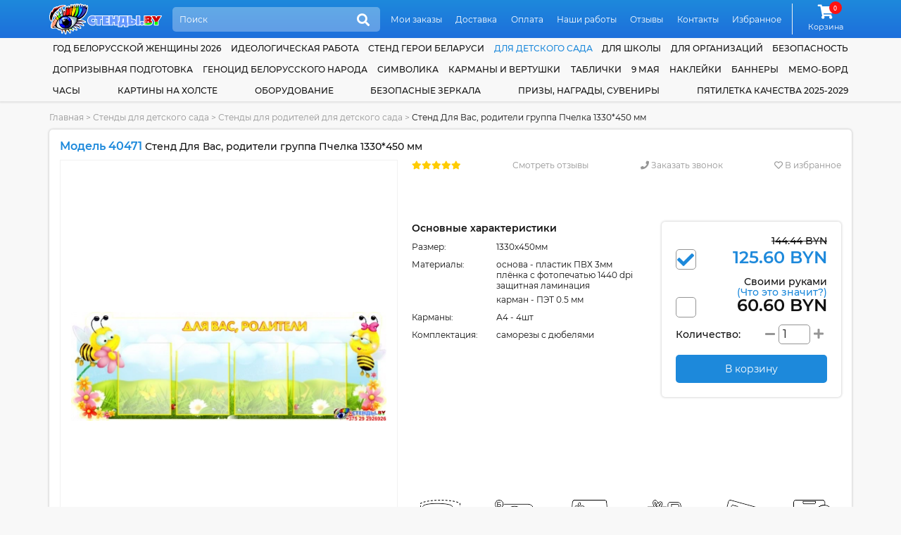

--- FILE ---
content_type: text/html; charset=UTF-8
request_url: https://stendy.by/category/stendy-dlya-roditelej/stend-dlya-vas-roditeli-gruppa-pchelka-1330x450-mm
body_size: 22819
content:
<!DOCTYPE html>
<html lang="ru">
<head>
    <meta http-equiv="content-type" content="text/html; charset=utf-8"/>
    <meta name="viewport" content="width=device-width,initial-scale=1.0">
    <title>Купить Стенд Для Вас, родители группа Пчелка 1330*450 мм 📄 с доставкой по Беларуси | интернет-магазин Stendy.by</title>

    <meta name="keywords" content=""/>
    <meta name="description" content="➡️ Стенд Для Вас, родители группа Пчелка 1330*450 мм за 125.60 BYN с бесплатной доставкой по Беларуси. Звоните ☎ +375 (29) 2-926-926"/>

    <meta property="og:type" content="product" />
<meta property="og:title" content="Стенд Для Вас, родители группа Пчелка 1330*450 мм" />
<meta property="product:price:amount" content="125.60" />
<meta property="product:price:currency" content="BYN" />
<meta property="og:image" content="https://stendy.by/assets/cache/products/900x900/stend-dlya-vas-roditeli-gruppa-pchelka-1330x450-mm.jpg" />

    <link rel="canonical" href="https://stendy.by/category/stendy-dlya-roditelej/stend-dlya-vas-roditeli-gruppa-pchelka-1330x450-mm"/>

    <link rel="apple-touch-icon" sizes="180x180" href="/apple-touch-icon.png">
    <meta name="msapplication-TileColor" content="#2d89ef">
    <meta name="theme-color" content="#1d89db"/>

    <link rel="icon" type="image/png" sizes="32x32" href="/favicon-32x32.png">
    <link rel="icon" type="image/png" sizes="16x16" href="/favicon-16x16.png">

    <link href="https://stendy.by/favicon.ico?v=11.4" rel="icon" type="image/ico" />
    <link href="https://stendy.by/favicon.ico?v=11.4" rel="shortcut icon" type="image/ico" />

    <link rel="preload" href="https://stendy.by/assets/plugins/font-awesome/webfonts/fa-solid-900.woff2" as="font" crossorigin="">
    <link rel="preload" href="https://stendy.by/assets/plugins/font-awesome/webfonts/fa-regular-400.woff2" as="font" crossorigin="">
    <link rel="preload" href="https://stendy.by/assets/plugins/font-awesome/webfonts/fa-brands-400.woff2" as="font" crossorigin="">

    <link href="https://stendy.by/assets/plugins/font-montserrat/font.min.css" rel="stylesheet" type="text/css" />
    <link href="https://stendy.by/assets/site/css/style.css?v=11.4" rel="stylesheet" type="text/css" />
    <link href="https://stendy.by/assets/plugins/font-awesome/css/all.min.css?v=11.4" rel="stylesheet" type="text/css" />
    
    <script src="https://www.google.com/recaptcha/api.js?onload=onloadCaptcha&render=explicit" async defer></script>
    <script>
        base_url = "https://stendy.by/";
        csrf_test_key = "33c44a382b2162f0160af465b4a2dc27";
        recaptcha_sitekey = "6LcJd80UAAAAAJPco8xX2QD6lQD80-HgHyldhsnA";
        window.dataLayer = window.dataLayer || [];
        site_owner = "Стенды.BY";

        document.addEventListener("DOMContentLoaded", function () {
            window.onloadCaptcha = function () {
                let captchaElements = document.querySelectorAll('.captcha');
                if (captchaElements.length) {
                    captchaElements.forEach(function (element) {
                        if (!element.dataset.rendered) {
                            grecaptcha.render(element, {
                                'sitekey': recaptcha_sitekey
                            });

                            element.dataset.rendered = "true";
                        }
                    });
                }
            };
        });
    </script>

    <script   src="https://stendy.by/assets/plugins/jquery/jquery-3.5.1.min.js"></script>
    <script defer  src="https://stendy.by/assets/site/js/common.min.js?v=11.4"></script>
    <script defer  src="https://stendy.by/assets/site/js/content.min.js?v=11.4"></script>
    <script defer  src="https://stendy.by/assets/site/js/cart.min.js?v=11.4"></script>
    <script defer  src="https://stendy.by/assets/plugins/ajaxForm/form.min.js?v=11.4"></script>
    <script defer  src="https://stendy.by/assets/plugins/jquery.inputmask/jquery.inputmask.min.js?v=11.4"></script>
    <script   src="https://stendy.by/assets/plugins/share42/share.min.js?v=11.4"></script>
<script   src="https://stendy.by/assets/plugins/owl.carousel/owl.carousel.min.js?v=11.4"></script>
<script   src="https://stendy.by/assets/plugins/jquery.magnify/jquery.magnify.min.js?v=11.4"></script>
<script   src="https://stendy.by/assets/plugins/jquery.magnify/jquery.magnify-mobile.min.js?v=11.4"></script>

    </head>
<body class="">

<header class="header">
    <div class="wrapper">
        <a href="https://stendy.by/">
            <img src="https://stendy.by/assets/site/img/logo.svg" alt="Стенды для Школ и Детских Садов с доставкой по всей Беларуси" class="block max-wide" />        </a>
        <div class="header-search-form">
            <form action="https://stendy.by/search" method="GET">
                <input class="search" name="search" type="search" placeholder="Поиск" autocomplete="off"/>
                <button class="icon" title="Поиск"><i class="fa5 fas fa-search" ></i></button>
            </form>
            <ul class="header-search-list" data-toggle="ajax-search-list"></ul>
        </div>
        <nav class="topnav">
            <ul>
                                    <li>
                        <a href="https://stendy.by/moi-zakazy" class="link">Мои заказы</a>                    </li>
                                    <li>
                        <a href="https://stendy.by/dostavka" class="link">Доставка</a>                    </li>
                                    <li>
                        <a href="https://stendy.by/oplata" class="link">Оплата</a>                    </li>
                                    <li>
                        <a href="https://stendy.by/nashi-raboty" class="link">Наши работы</a>                    </li>
                                    <li>
                        <a href="https://stendy.by/reviews" class="link">Отзывы</a>                    </li>
                                    <li>
                        <a href="https://stendy.by/contacts" class="link">Контакты</a>                    </li>
                                    <li>
                        <a href="https://stendy.by/izbrannoe" class="link">Избранное</a>                    </li>
                            </ul>
        </nav>
        <div class="cart">
            <a class="link" href="https://stendy.by/cart">
                <i class="fa5 fas fa-shopping-cart fa-fw icon">
                        <span class="counter">
                                0                            </span>
                </i>
                <span class="link-label">Корзина</span>
            </a>
        </div>
    </div>
</header>

<header class="header-mobile">
    <div class="wrapper">
        <a href="https://stendy.by/">
            <img src="https://stendy.by/assets/site/img/logo.svg" alt="Стенды для Школ и Детских Садов с доставкой по всей Беларуси" class="logo max-wide" />        </a>
        <a href="#" class="mobile-menu-link"><i class="fa5 fas fa-bars" ></i></a>
        <div class="header-search-form">
            <form action="https://stendy.by/search" method="GET">
                <input class="search" name="search" type="search" placeholder="Поиск" autocomplete="off"/>
                <button class="icon" title="Поиск"><i class="fa5 fas fa-search" ></i></button>
            </form>
            <ul class="header-search-list" data-toggle="ajax-search-list"></ul>
        </div>
    </div>
    <nav class="topnav topnav-mobile">
        <ul>
                            <li>
                    <a href="https://stendy.by/moi-zakazy" class="link">Мои заказы</a>                </li>
                            <li>
                    <a href="https://stendy.by/dostavka" class="link">Доставка</a>                </li>
                            <li>
                    <a href="https://stendy.by/oplata" class="link">Оплата</a>                </li>
                            <li>
                    <a href="https://stendy.by/nashi-raboty" class="link">Наши работы</a>                </li>
                            <li>
                    <a href="https://stendy.by/reviews" class="link">Отзывы</a>                </li>
                            <li>
                    <a href="https://stendy.by/contacts" class="link">Контакты</a>                </li>
                            <li>
                    <a href="https://stendy.by/izbrannoe" class="link">Избранное</a>                </li>
                    </ul>
    </nav>
</header>
<nav class="bottom-mobile">
    <div class="wrapper">
        <ul>
            <li>
                <a href="https://stendy.by/contacts" class="link"><i class="fa5 fas fa-phone" ></i><span class="link-label">Контакты</span></a>
            </li>
            <li>
                <a class="link" href="#popupCategories" data-toggle="modal"><i class="fa5 fas fa-list" ></i><span class="link-label">Каталог</span></a>
            </li>
            <li>
                <div class="cart">
                    <a class="link" href="https://stendy.by/cart">
                        <i class="fa5 fas fa-shopping-cart fa-fw icon">
                            <span class="counter">
                                0                            </span>
                        </i>
                        <span class="link-label">Корзина</span>
                    </a>
                </div>
            </li>
            <li>
                <a href="https://stendy.by/izbrannoe" class="link"><i class="fa5 fas fa-heart" ></i><span class="link-label">Избранное</span></a>
            </li>
        </ul>
    </div>
</nav>
<nav class="catnav">
    <div class="wrapper">
                    <div class="catnav-item">
                <a href="https://stendy.by/category/god-belorusskoj-zhenshiny-2026" class="link">Год белорусской женщины 2026</a>            </div>
                    <div class="catnav-item">
                <a href="https://stendy.by/category/ideologicheskaya-rabota" class="link">Идеологическая работа</a>            </div>
                    <div class="catnav-item">
                <a href="https://stendy.by/category/stend-geroi-belarusi" class="link">Стенд Герои Беларуси</a>            </div>
                    <div class="catnav-item">
                <a href="https://stendy.by/category/stendy-dlya-detskogo-sada" class="link current"> для детского сада</a><ul class="dropdown"><li class="sector">Оформление группы</li><li><a href="https://stendy.by/category/aistenok" class="link child child-first">Аистенок</a></li><li><a href="https://stendy.by/category/gruppa-akvarelki" class="link child">Акварельки</a></li><li><a href="https://stendy.by/category/alenkij-cvetochek" class="link child">Аленький цветочек</a></li><li><a href="https://stendy.by/category/gruppa-anyutiny-glazki" class="link child">Анютины глазки</a></li><li><a href="https://stendy.by/category/gruppa-astronavty" class="link child">Астронавты</a></li><li><a href="https://stendy.by/category/gruppa-babochki" class="link child child-first">Бабочки</a></li><li><a href="https://stendy.by/category/belyj-mishka" class="link child">Белый мишка</a></li><li><a href="https://stendy.by/category/gruppa-belchata" class="link child">Бельчата</a></li><li><a href="https://stendy.by/category/gruppa-berezka" class="link child">Березка</a></li><li><a href="https://stendy.by/category/gruppa-bozhya-korovka" class="link child">Божья коровка</a></li><li><a href="https://stendy.by/category/gruppa-brusnichka" class="link child">Брусничка</a></li><li><a href="https://stendy.by/category/gruppa-businki" class="link child">Бусинки</a></li><li><a href="https://stendy.by/category/gruppa-vasilek" class="link child child-first">Василёк</a></li><li><a href="https://stendy.by/category/gruppa-veselye-rebyata" class="link child">Веселые ребята</a></li><li><a href="https://stendy.by/category/gruppa-vishenka" class="link child">Вишенка</a></li><li><a href="https://stendy.by/category/gruppa-volshebniki" class="link child">Волшебники</a></li><li><a href="https://stendy.by/category/vorobushek" class="link child">Воробушек</a></li><li><a href="https://stendy.by/category/gruppa-gnomiki" class="link child child-first">Гномики</a></li><li><a href="https://stendy.by/category/gruppa-gusenichka" class="link child">Гусеничка</a></li><li><a href="https://stendy.by/category/gruppa-delfinchiki" class="link child child-first">Дельфинчики</a></li><li><a href="https://stendy.by/category/gruppa-dobrye-serdca" class="link child">Добрые сердца</a></li><li><a href="https://stendy.by/category/gruppa-druzhnaya-semejka" class="link child">Дружная семейка</a></li><li><a href="https://stendy.by/category/oformlenie-gruppy-ezhevichka-v-detskom-sadu" class="link child child-first">Ежевичка</a></li><li><a href="https://stendy.by/category/gruppa-elochka" class="link child">Елочка</a></li><li><a href="https://stendy.by/category/zhar-ptica" class="link child child-first">Жар-птица</a></li><li><a href="https://stendy.by/category/gruppa-zhemchuzhinka" class="link child">Жемчужинка</a></li><li><a href="https://stendy.by/category/gruppa-zadorinka" class="link child child-first">Задоринка</a></li><li><a href="https://stendy.by/category/zatejniki" class="link child">Затейники</a></li><li><a href="https://stendy.by/category/gruppa-zvezdochki" class="link child">Звездочки</a></li><li><a href="https://stendy.by/category/gruppa-zolotaya-rybka" class="link child">Золотая рыбка</a></li><li><a href="https://stendy.by/category/gruppa-zolushka" class="link child">Золушка</a></li><li><a href="https://stendy.by/category/kalinka" class="link child child-first">Калинка</a></li><li><a href="https://stendy.by/category/gruppa-kapelka" class="link child">Капелька</a></li><li><a href="https://stendy.by/category/gruppa-karamelka" class="link child">Карамелька</a></li><li><a href="https://stendy.by/category/gruppa-karandashiki" class="link child">Карандашики</a></li><li><a href="https://stendy.by/category/gruppa-karapuziki" class="link child">Карапузики</a></li><li><a href="https://stendy.by/category/gruppa-kolokolchik" class="link child">Колокольчик</a></li><li><a href="https://stendy.by/category/gruppa-koloski" class="link child">Колоски</a></li><li><a href="https://stendy.by/category/gruppa-kotyata" class="link child">Котята</a></li><li><a href="https://stendy.by/category/gruppa-kubiki" class="link child">Кубики</a></li><li><a href="https://stendy.by/category/kuznechiki-" class="link child">Кузнечики</a></li><li><a href="https://stendy.by/category/gruppa-ladushki" class="link child child-first">Ладушки</a></li><li><a href="https://stendy.by/category/gruppa-landyshi" class="link child">Ландыши</a></li><li><a href="https://stendy.by/category/gruppa-lastochki" class="link child">Ласточки</a></li><li><a href="https://stendy.by/category/gruppa-lesovichok" class="link child">Лесовичок</a></li><li><a href="https://stendy.by/category/lisichki" class="link child">Лисички</a></li><li><a href="https://stendy.by/category/luchiki" class="link child">Лучики</a></li><li><a href="https://stendy.by/category/gruppa-maki" class="link child child-first">Маки</a></li><li><a href="https://stendy.by/category/gruppa-malyshi" class="link child">Малыши</a></li><li><a href="https://stendy.by/category/gruppa-margaritki" class="link child">Маргаритки</a></li><li><a href="https://stendy.by/category/gruppa-matreshki" class="link child">Матрешки</a></li><li><a href="https://stendy.by/category/gruppa-medvezhonok" class="link child">Медвежонок</a></li><li><a href="https://stendy.by/category/gruppa-morozhka" class="link child">Морошка</a></li><li><a href="https://stendy.by/category/gruppa-morskie-zvezdochki" class="link child">Морские звезды</a></li><li><a href="https://stendy.by/category/gruppa-moryachok" class="link child">Морячок</a></li><li><a href="https://stendy.by/category/gruppa-multyashki" class="link child">Мультяшки</a></li><li><a href="https://stendy.by/category/muravishki" class="link child">Муравьишки</a></li><li><a href="https://stendy.by/category/gruppa-myachiki" class="link child">Мячики</a></li><li><a href="https://stendy.by/category/gruppa-nezabudki" class="link child child-first">Незабудки</a></li><li><a href="https://stendy.by/category/gruppa-oduvanchik" class="link child child-first">Одуванчик</a></li><li><a href="https://stendy.by/category/gruppa-osminozhki" class="link child">Осьминожки</a></li><li><a href="https://stendy.by/category/oformlenie-gruppy-parovozik" class="link child child-first">Паровозик</a></li><li><a href="https://stendy.by/category/oformlenie-gruppy-piraty-v-detskom-sadu" class="link child">Пираты</a></li><li><a href="https://stendy.by/category/pogremushki" class="link child">Погремушки</a></li><li><a href="https://stendy.by/category/gruppa-podsnezhniki" class="link child">Подснежники</a></li><li><a href="https://stendy.by/category/gruppa-podsolnuhi" class="link child">Подсолнухи</a></li><li><a href="https://stendy.by/category/gruppa-polyanka" class="link child">Полянка</a></li><li><a href="https://stendy.by/category/gruppa-pochemuchki" class="link child">Почемучки</a></li><li><a href="https://stendy.by/category/gruppa-ptenchiki" class="link child">Птенчики</a></li><li><a href="https://stendy.by/category/gruppa-pchelka" class="link child">Пчелка</a></li><li><a href="https://stendy.by/category/gruppa-raduga" class="link child child-first">Радуга</a></li><li><a href="https://stendy.by/category/gruppa-romashka" class="link child">Ромашка</a></li><li><a href="https://stendy.by/category/gruppa-rusalochka" class="link child">Русалочка</a></li><li><a href="https://stendy.by/category/gruppa-rucheek" class="link child">Ручеек</a></li><li><a href="https://stendy.by/category/gruppa-ryabinka" class="link child">Рябинка</a></li><li><a href="https://stendy.by/category/gruppa-svetlyachok" class="link child child-first">Светлячок</a></li><li><a href="https://stendy.by/category/gruppa-svetoforchik" class="link child">Светофорчик</a></li><li><a href="https://stendy.by/category/severok" class="link child">Северок</a></li><li><a href="https://stendy.by/category/gruppa-semicvetik" class="link child">Семицветик</a></li><li><a href="https://stendy.by/category/gruppa-skazka" class="link child">Сказка</a></li><li><a href="https://stendy.by/category/gruppa-solnyshko" class="link child">Солнышко</a></li><li><a href="https://stendy.by/category/gruppa-teremok" class="link child child-first">Теремок</a></li><li><a href="https://stendy.by/category/gruppa-tigrenok" class="link child">Тигренок</a></li><li><a href="https://stendy.by/category/gruppa-topolek" class="link child">Тополек</a></li><li><a href="https://stendy.by/category/gruppa-ulitka" class="link child child-first">Улитка</a></li><li><a href="https://stendy.by/category/gruppa-utyata" class="link child">Утята</a></li><li><a href="https://stendy.by/category/gruppa-fialki" class="link child child-first">Фиалки</a></li><li><a href="https://stendy.by/category/gruppa-cyplenok" class="link child child-first">Цыпленок</a></li><li><a href="https://stendy.by/category/oformlenie-gruppy-chajka-v-detskom-sadu" class="link child child-first">Чайка</a></li><li><a href="https://stendy.by/category/chernichka" class="link child">Черничка</a></li><li><a href="https://stendy.by/category/gruppa-yablonka" class="link child child-first">Яблонька</a></li><li><a href="https://stendy.by/category/gruppa-yagodka" class="link child">Ягодка</a></li><li class="sector">Для специалистов</li><li><a href="https://stendy.by/category/instruktor-fizicheskoj-kultury" class="link child">Инструктор физической культуры</a></li><li><a href="https://stendy.by/category/logoped-defektolog" class="link child">Логопед-дефектолог</a></li><li><a href="https://stendy.by/category/sovety-psihologa" class="link child">Советы психолога</a></li><li><a href="https://stendy.by/category/ugolok-pomoshnika-vospitatelya" class="link child">Уголок помощника воспитателя</a></li><li class="sector">Прочее</li><li><a href="https://stendy.by/category/vizitka-gruppy" class="link child">Визитка группы</a></li><li><a href="https://stendy.by/category/dekoracii-dlya-detskogo-sada" class="link child">Декорации</a></li><li><a href="https://stendy.by/category/kalendar-prirody" class="link child">Календари природы</a></li><li><a href="https://stendy.by/category/kartochki-dlya-stendov-v-detskom-sadu" class="link child">Карточки</a></li><li><a href="https://stendy.by/category/markery-igrovogo-prostranstva" class="link child">Маркеры игрового пространства</a></li><li><a href="https://stendy.by/category/mini-stendy" class="link child">Мини-стенды</a></li><li><a href="https://stendy.by/category/razvivayushie-stendy" class="link child">Развивающие стенды</a></li><li><a href="https://stendy.by/category/stend-shirma" class="link child">Стенд-ширма</a></li><li><a href="https://stendy.by/category/stendy-dlya-roditelej" class="link child">Стенды для родителей</a></li><li><a href="https://stendy.by/category/informacionnye-stendy-dlya-detskogo-sada" class="link child">Стенды информация</a></li><li><a href="https://stendy.by/category/stendy-menyu" class="link child">Стенды меню</a></li><li><a href="https://stendy.by/category/stendy-my-dezhurim" class="link child">Стенды мы дежурим</a></li><li><a href="https://stendy.by/category/nashe-zdorove" class="link child">Стенды наше здоровье</a></li><li><a href="https://stendy.by/category/stendy-nashe-tvorchestvo" class="link child">Стенды наше творчество</a></li><li><a href="https://stendy.by/category/stendy-dlya-obyavlenij-v-detskom-sadu" class="link child">Стенды объявления</a></li><li><a href="https://stendy.by/category/stendy-pozdravleniya" class="link child">Стенды поздравляем</a></li><li><a href="https://stendy.by/category/stendy-rasporyadok-dnya-dlya-detskogo-sada" class="link child">Стенды распорядок дня</a></li><li><a href="https://stendy.by/category/rostomer" class="link child">Стенды ростомеры</a></li><li><a href="https://stendy.by/category/spiski-detej" class="link child">Стенды списки</a></li><li><a href="https://stendy.by/category/ugolok-nastroeniya" class="link child">Уголок настроения</a></li><li><a href="https://stendy.by/category/ekologicheskaya-tropa-v-detskom-sadu" class="link child">Экологическая тропа</a></li></ul>            </div>
                    <div class="catnav-item">
                <a href="https://stendy.by/category/stendy-dlya-shkoly" class="link"> для школы</a><ul class="dropdown"><li class="sector">По предметам</li><li><a href="https://stendy.by/category/stendy-dlya-kabineta-anglijskogo-yazyka" class="link child">Английский язык</a></li><li><a href="https://stendy.by/category/stendy-dlya-kabineta-astronomii" class="link child">Астрономия</a></li><li><a href="https://stendy.by/category/stendy-dlya-kabineta-belorusskogo-yazyka-i-literatury" class="link child">Белорусский язык и литература</a></li><li><a href="https://stendy.by/category/stendy-dlya-kabineta-biologii" class="link child">Биология</a></li><li><a href="https://stendy.by/category/stendy-po-velikoj-otechestvennoj-vojne" class="link child">Великая Отечественная Война</a></li><li><a href="https://stendy.by/category/stendy-po-geografii" class="link child">География</a></li><li><a href="https://stendy.by/category/stendy-po-izo-i-mhk" class="link child">ИЗО и МХК</a></li><li><a href="https://stendy.by/category/stendy-po-informatike" class="link child">Информатика</a></li><li><a href="https://stendy.by/category/stendy-po-ispanskomu-yazyku" class="link child">Испанский язык</a></li><li><a href="https://stendy.by/category/stendy-po-istorii" class="link child">История</a></li><li><a href="https://stendy.by/category/istoriya-belarusi" class="link child">История Беларуси</a></li><li><a href="https://stendy.by/category/stendy-po-matematike" class="link child">Математика</a></li><li><a href="https://stendy.by/category/stendy-po-medicinskoj-podgotovke" class="link child">Медицинская подготовка</a></li><li><a href="https://stendy.by/category/stendy-po-muzyke-i-ritmike" class="link child">Музыка и ритмика</a></li><li><a href="https://stendy.by/category/stendy-dlya-nachalnyh-klassov" class="link child">Начальные классы</a></li><li><a href="https://stendy.by/category/stendy-po-nemeckomu-yazyku" class="link child">Немецкий язык</a></li><li><a href="https://stendy.by/category/stendy-po-obzh" class="link child">ОБЖ</a></li><li><a href="https://stendy.by/category/stendy-v-kabinet-obsluzhivayushego-truda" class="link child">Обслуживающий труд</a></li><li><a href="https://stendy.by/category/stendy-v-kabinet-russkogo-yazyka-i-literatury" class="link child">Русский язык и литература</a></li><li><a href="https://stendy.by/category/stendy-po-tehnicheskomu-trudu" class="link child">Технический труд</a></li><li><a href="https://stendy.by/category/stendy-po-fizike" class="link child">Физика</a></li><li><a href="https://stendy.by/category/stendy-po-fizkulture-i-sportu" class="link child">Физкультура и спорт</a></li><li><a href="https://stendy.by/category/stendy-po-francuzskomu-yazyku" class="link child">Французский язык</a></li><li><a href="https://stendy.by/category/stendy-po-himii" class="link child">Химия</a></li><li><a href="https://stendy.by/category/stendy-po-ekologii" class="link child">Экология</a></li><li class="sector">Для специалистов</li><li><a href="https://stendy.by/category/stendy-dlya-biblioteki" class="link child">Библиотекарь</a></li><li><a href="https://stendy.by/category/metodicheskie-stendy" class="link child">Методист</a></li><li><a href="https://stendy.by/category/stendy-dlya-socialnogo-pedagoga-i-psihologa" class="link child">Соцпедагог и психолог</a></li><li><a href="https://stendy.by/category/stendy-dlya-defektologa" class="link child">Учитель-дефектолог</a></li><li class="sector">Прочее</li><li><a href="https://stendy.by/category/2023-god-" class="link child">2023 - Год мира и созидания</a></li><li><a href="https://stendy.by/category/avtograf-na-karte-rodnoj-belarusi" class="link child">Автограф на карте родной Беларуси</a></li><li><a href="https://stendy.by/category/stendy-dlya-bassejna" class="link child">Бассейн</a></li><li><a href="https://stendy.by/category/stendy-gpd" class="link child">Группа продленного дня</a></li><li><a href="https://stendy.by/category/stendy-dlya-vypusknikov" class="link child">Для выпускников</a></li><li><a href="https://stendy.by/category/stendy-dlya-roditelej-v-shkolu" class="link child">Для родителей</a></li><li><a href="https://stendy.by/category/stendy-medicinskie" class="link child">Здоровый Образ Жизни</a></li><li><a href="https://stendy.by/category/informacionnye-stendy-dlya-shkoly" class="link child">Информационные</a></li><li><a href="https://stendy.by/category/stendy-klassnyj-ugolok" class="link child">Классный уголок</a></li><li><a href="https://stendy.by/category/stendy-dlya-kruzhkov-i-fakultativov" class="link child">Кружки и факультативы</a></li><li><a href="https://stendy.by/category/stendy-pozdravlyaem-dlya-shkoly" class="link child">Поздравляем</a></li><li><a href="https://stendy.by/category/stendy-portrety-i-citaty" class="link child">Портреты и цитаты</a></li><li><a href="https://stendy.by/category/stendy-po-proforientaciya" class="link child">Профориентация</a></li><li><a href="https://stendy.by/category/stendy-raspisanie-i-dlya-foje" class="link child">Расписание и фойе</a></li><li><a href="https://stendy.by/category/stendy-segodnya-na-uroke" class="link child">Сегодня на уроке</a></li><li><a href="https://stendy.by/category/stendy-dlya-stolovoj" class="link child">Столовая</a></li><li><a href="https://stendy.by/category/trenazhery-dlya-glaz" class="link child">Тренажеры для глаз</a></li><li><a href="https://stendy.by/category/stendy-dlya-uchitelskoj" class="link child">Учительская</a></li><li><a href="https://stendy.by/category/stendy-k-ekzamenam-i-ct" class="link child">Экзамены и ЦТ</a></li><li><a href="https://stendy.by/category/2022-god-istoricheskoj-pamyati" class="link child">2022 - Год исторической памяти</a></li></ul>            </div>
                    <div class="catnav-item">
                <a href="https://stendy.by/category/stendy-dlya-organizacij" class="link"> для организаций</a><ul class="dropdown"><li><a href="https://stendy.by/category/stendy-dlya-brsm-i-brpo" class="link">БРСМ и БРПО</a></li><li><a href="https://stendy.by/category/vympely" class="link">Вымпелы</a></li><li><a href="https://stendy.by/category/stendy-dlya-domoupravlenij" class="link">Домоуправления</a></li><li><a href="https://stendy.by/category/stendy-informaciya" class="link">Информационные стенды</a></li><li><a href="https://stendy.by/category/stendy-dlya-magazina" class="link">Магазин</a></li><li><a href="https://stendy.by/category/stendy-dlya-muzeya" class="link">Музей</a></li><li><a href="https://stendy.by/category/stendy-odno-okno" class="link">Одно окно</a></li><li><a href="https://stendy.by/category/stendy-po-ohrane-truda" class="link">Охрана труда</a></li><li><a href="https://stendy.by/category/stendy-dlya-profsoyuza" class="link">Профсоюз</a></li><li><a href="https://stendy.by/category/stendy-dlya-vyborov" class="link">Стенды для выборов</a></li><li><a href="https://stendy.by/category/prochie-stendy-dlya-organizacij" class="link">Другие организации</a></li></ul>            </div>
                    <div class="catnav-item">
                <a href="https://stendy.by/category/tehnika-bezopasnosti" class="link">Безопасность</a><ul class="dropdown"><li><a href="https://stendy.by/category/stendy-po-tehnike-bezopasnosti-dlya-organizacij" class="link">Для организаций</a></li><li><a href="https://stendy.by/category/stendy-po-tehnike-bezopasnosti-dlya-uchebnyh-zavedenij" class="link">Для учебных заведений</a></li><li><a href="https://stendy.by/category/stendy-po-dorozhnoj-bezopasnosti" class="link">Дорожная безопасность</a></li><li><a href="https://stendy.by/category/stendy-osvod" class="link">ОСВОД</a></li><li><a href="https://stendy.by/category/stendy-po-pozharnoj-bezopasnosti" class="link">Пожарная безопасность</a></li><li><a href="https://stendy.by/category/profilaktika-virusnyh-zabolevanij" class="link">Профилактика заболеваний</a></li><li><a href="https://stendy.by/category/stendy-po-terrorizmu" class="link">Терроризм</a></li><li><a href="https://stendy.by/category/ugolki-bezopasnosti" class="link">Уголки безопасности</a></li></ul>            </div>
                    <div class="catnav-item">
                <a href="https://stendy.by/category/stendy-po-doprizyvnoj-podgotovke" class="link">Допризывная подготовка</a>            </div>
                    <div class="catnav-item">
                <a href="https://stendy.by/category/genocid-belorusskogo-naroda" class="link">Геноцид белорусского народа</a>            </div>
                    <div class="catnav-item">
                <a href="https://stendy.by/category/simvolika" class="link">Символика</a><ul class="dropdown"><li><a href="https://stendy.by/category/simvolika-goroda" class="link">Символика вашего города</a></li><li><a href="https://stendy.by/category/stendy-v-nacionalnom-stile" class="link">Стенды в национальном стиле</a></li><li><a href="https://stendy.by/category/gosudarstvennaya-simvolika" class="link">Государственная символика</a></li></ul>            </div>
                    <div class="catnav-item">
                <a href="https://stendy.by/category/karmany-i-vertushki" class="link">Карманы и вертушки</a><ul class="dropdown"><li><a href="https://stendy.by/category/karmany-obemnye" class="link">Объемные карманы</a></li><li><a href="https://stendy.by/category/papki-peredvizhki" class="link">Папки передвижки</a></li><li><a href="https://stendy.by/category/perekidnye-sistemy" class="link">Перекидные системы (вертушки)</a></li><li><a href="https://stendy.by/category/plastikovye-karmany" class="link">Пластиковые карманы для стендов</a></li></ul>            </div>
                    <div class="catnav-item">
                <a href="https://stendy.by/category/tablichki-i-vyveski" class="link">Таблички</a><ul class="dropdown"><li><a href="https://stendy.by/category/tablichki-dlya-detskogo-sada" class="link">Для детского сада</a></li><li><a href="https://stendy.by/category/tablichki-i-vyveski-dlya-organizacij" class="link">Для организаций</a></li><li><a href="https://stendy.by/category/tablichki-na-dom" class="link">На дом</a></li><li><a href="https://stendy.by/category/tablichki-na-kabinet" class="link">На кабинет</a></li></ul>            </div>
                    <div class="catnav-item">
                <a href="https://stendy.by/category/9-maya" class="link">9 мая</a>            </div>
                    <div class="catnav-item">
                <a href="https://stendy.by/category/naklejki" class="link">Наклейки</a><ul class="dropdown"><li><a href="https://stendy.by/category/naklejki-k-9-maya" class="link">9 мая</a></li><li><a href="https://stendy.by/category/vesennie" class="link">Весенние</a></li><li><a href="https://stendy.by/category/dekorativnye-naklejki" class="link">Декоративные</a></li><li><a href="https://stendy.by/category/osennie" class="link">Осенние</a></li><li><a href="https://stendy.by/category/universalnye-naklejki" class="link">Универсальные</a></li><li class="sector">Оформление группы</li><li><a href="https://stendy.by/category/naklejki-aistenok" class="link child child-first">Аистенок</a></li><li><a href="https://stendy.by/category/naklejki-dlya-gruppy-akvarelki" class="link child">Акварельки</a></li><li><a href="https://stendy.by/category/naklejki-dlya-gruppy-anyutiny-glazki" class="link child">Анютины глазки</a></li><li><a href="https://stendy.by/category/naklejki-dlya-gruppy-astronavty" class="link child">Астронавты</a></li><li><a href="https://stendy.by/category/naklejki-dlya-gruppy-babochki" class="link child child-first">Бабочки</a></li><li><a href="https://stendy.by/category/naklejki-dlya-gruppy-belchata" class="link child">Бельчата</a></li><li><a href="https://stendy.by/category/naklejki-dlya-gruppy-berezka" class="link child">Березка</a></li><li><a href="https://stendy.by/category/naklejki-dlya-gruppy-bozhya-korovka" class="link child">Божья коровка</a></li><li><a href="https://stendy.by/category/naklejki-dlya-gruppy-brusnichka" class="link child">Брусничка</a></li><li><a href="https://stendy.by/category/naklejki-dlya-gruppy-businki" class="link child">Бусинки</a></li><li><a href="https://stendy.by/category/naklejki-dlya-gruppy-vasilek" class="link child child-first">Василек</a></li><li><a href="https://stendy.by/category/naklejki-dlya-gruppy-vishenka" class="link child">Вишенка</a></li><li><a href="https://stendy.by/category/naklejki-dlya-gruppy-volshebniki" class="link child">Волшебники</a></li><li><a href="https://stendy.by/category/naklejki-vorobushek" class="link child">Воробушек</a></li><li><a href="https://stendy.by/category/naklejki-dlya-gruppy-gnomiki" class="link child child-first">Гномики</a></li><li><a href="https://stendy.by/category/naklejki-dlya-gruppy-gusenichka" class="link child">Гусеничка</a></li><li><a href="https://stendy.by/category/naklejki-dlya-gruppy-delfinchiki" class="link child child-first">Дельфинчики</a></li><li><a href="https://stendy.by/category/naklejki-dlya-gruppy-dobrye-serdca" class="link child">Добрые сердца</a></li><li><a href="https://stendy.by/category/naklejki-dlya-gruppy-zhemchuzhinka" class="link child child-first">Жемчужинка</a></li><li><a href="https://stendy.by/category/naklejki-zatejniki" class="link child child-first">Затейники</a></li><li><a href="https://stendy.by/category/naklejki-dlya-gruppy-zvezdochki" class="link child">Звездочки</a></li><li><a href="https://stendy.by/category/naklejki-dlya-gruppy-znajka" class="link child">Знайка</a></li><li><a href="https://stendy.by/category/naklejki-dlya-gruppy-zolotaya-rybka" class="link child">Золотая рыбка</a></li><li><a href="https://stendy.by/category/naklejki-dlya-gruppy-zolotoj-klyuchik" class="link child">Золотой ключик</a></li><li><a href="https://stendy.by/category/naklejki-dlya-gruppy-zolushka" class="link child">Золушка</a></li><li><a href="https://stendy.by/category/naklejki-kalinka" class="link child child-first">Калинка</a></li><li><a href="https://stendy.by/category/naklejki-dlya-gruppy-kapelka" class="link child">Капелька</a></li><li><a href="https://stendy.by/category/naklejki-dlya-gruppy-kapitoshka" class="link child">Капитошка</a></li><li><a href="https://stendy.by/category/naklejki-dlya-gruppy-karamelka" class="link child">Карамелька</a></li><li><a href="https://stendy.by/category/naklejki-dlya-gruppy-karapuziki" class="link child">Карапузики</a></li><li><a href="https://stendy.by/category/naklejki-dlya-gruppy-kolokolchik" class="link child">Колокольчик</a></li><li><a href="https://stendy.by/category/naklejki-dlya-gruppy-koloski" class="link child">Колоски</a></li><li><a href="https://stendy.by/category/naklejki-korablik" class="link child">Кораблик</a></li><li><a href="https://stendy.by/category/naklejki-dlya-gruppy-kotyata" class="link child">Котята</a></li><li><a href="https://stendy.by/category/kuznechiki" class="link child">Кузнечики</a></li><li><a href="https://stendy.by/category/naklejki-dlya-gruppy-ladushki" class="link child child-first">Ладушки</a></li><li><a href="https://stendy.by/category/naklejki-dlya-gruppy-landyshi" class="link child">Ландыши</a></li><li><a href="https://stendy.by/category/naklejki-dlya-gruppy-lastochki" class="link child">Ласточки</a></li><li><a href="https://stendy.by/category/naklejki-dlya-gruppy-lesovichok" class="link child">Лесовичок</a></li><li><a href="https://stendy.by/category/lisyata" class="link child">Лисята</a></li><li><a href="https://stendy.by/category/naklejki-dlya-gruppy-luchiki" class="link child">Лучики</a></li><li><a href="https://stendy.by/category/naklejki-dlya-gruppy-maki" class="link child child-first">Маки</a></li><li><a href="https://stendy.by/category/malvina" class="link child">Мальвина</a></li><li><a href="https://stendy.by/category/naklejki-dlya-gruppy-margaritki" class="link child">Маргаритки</a></li><li><a href="https://stendy.by/category/naklejki-dlya-gruppy-matreshki" class="link child">Матрешки</a></li><li><a href="https://stendy.by/category/naklejki-dlya-gruppy-medvezhonok" class="link child">Медвежонок</a></li><li><a href="https://stendy.by/category/morskie-zvezdochki" class="link child">Морские звездочки</a></li><li><a href="https://stendy.by/category/naklejki-dlya-gruppy-moryachok" class="link child">Морячок</a></li><li><a href="https://stendy.by/category/naklejki-dlya-gruppy-multyashki" class="link child">Мультяшки</a></li><li><a href="https://stendy.by/category/naklejki-dlya-gruppy-murovejki" class="link child">Муравейки</a></li><li><a href="https://stendy.by/category/naklejki-dlya-gruppy-nezabudki" class="link child child-first">Незабудки</a></li><li><a href="https://stendy.by/category/naklejki-dlya-gruppy-oduvanchik" class="link child child-first">Одуванчик</a></li><li><a href="https://stendy.by/category/naklejki-dlya-gruppy-osminozhki" class="link child">Осьминожки</a></li><li><a href="https://stendy.by/category/naklejki-dlya-gruppy-parovozik" class="link child child-first">Паровозик</a></li><li><a href="https://stendy.by/category/naklejki-dlya-gruppy-podsnezhniki" class="link child">Подснежники</a></li><li><a href="https://stendy.by/category/naklejki-dlya-gruppy-podsolnuhi" class="link child">Подсолнухи</a></li><li><a href="https://stendy.by/category/naklejki-dlya-gruppy-polyanka" class="link child">Полянка</a></li><li><a href="https://stendy.by/category/naklejki-dlya-gruppy-pochemuchki" class="link child">Почемучки</a></li><li><a href="https://stendy.by/category/naklejki-dlya-gruppy-ptenchiki" class="link child">Птенчики</a></li><li><a href="https://stendy.by/category/naklejki-dlya-gruppy-pchelka" class="link child">Пчелка</a></li><li><a href="https://stendy.by/category/naklejki-dlya-gruppy-raduga" class="link child child-first">Радуга</a></li><li><a href="https://stendy.by/category/naklejki-dlya-gruppy-romashka" class="link child">Ромашка</a></li><li><a href="https://stendy.by/category/naklejki-dlya-gruppy-rucheek" class="link child">Ручеек</a></li><li><a href="https://stendy.by/category/naklejki-dlya-gruppy-ryabinka" class="link child">Рябинка</a></li><li><a href="https://stendy.by/category/naklejki-dlya-gruppy-svetlyachok" class="link child child-first">Светлячок</a></li><li><a href="https://stendy.by/category/naklejki-dlya-gruppy-svetoforchik" class="link child">Светофорчик</a></li><li><a href="https://stendy.by/category/naklejki-dlya-gruppy-semicvetik" class="link child">Семицветик</a></li><li><a href="https://stendy.by/category/naklejki-dlya-gruppy-skazka" class="link child">Сказка</a></li><li><a href="https://stendy.by/category/naklejki-dlya-gruppy-solnyshko" class="link child">Солнышко</a></li><li><a href="https://stendy.by/category/naklejki-dlya-gruppy-teremok" class="link child child-first">Теремок</a></li><li><a href="https://stendy.by/category/naklejki-dlya-gruppy-topolek" class="link child">Тополек</a></li><li><a href="https://stendy.by/category/naklejki-dlya-gruppy-ulitka" class="link child child-first">Улитка</a></li><li><a href="https://stendy.by/category/naklejki-dlya-gruppy-ulybka" class="link child">Улыбка</a></li><li><a href="https://stendy.by/category/naklejki-dlya-gruppy-umka" class="link child">Умка</a></li><li><a href="https://stendy.by/category/naklejki-dlya-gruppy-utyata" class="link child">Утята</a></li><li><a href="https://stendy.by/category/naklejki-dlya-gruppy-fialki" class="link child child-first">Фиалки</a></li><li><a href="https://stendy.by/category/naklejki-dlya-gruppy-cyplenok" class="link child child-first">Цыпленок</a></li><li><a href="https://stendy.by/category/chajka" class="link child child-first">Чайка</a></li><li><a href="https://stendy.by/category/naklejki-dlya-gruppy-chernichka" class="link child">Черничка</a></li><li><a href="https://stendy.by/category/naklejki-dlya-gruppy-yablonka" class="link child child-first">Яблонька</a></li><li><a href="https://stendy.by/category/naklejki-dlya-gruppy-yagodka" class="link child">Ягодка</a></li></ul>            </div>
                    <div class="catnav-item">
                <a href="https://stendy.by/category/bannery" class="link">Баннеры</a><ul class="dropdown"><li><a href="https://stendy.by/category/god-kachestva-v-" class="link">Год белорусской женщины</a></li><li><a href="https://stendy.by/category/oformlenie-aktovogo-zala" class="link">Для актового зала</a></li><li><a href="https://stendy.by/category/rastyazhki-i-bannery-dobro-pozhalovat" class="link">Добро пожаловать</a></li><li><a href="https://stendy.by/category/oformlenie-k-1-sentyabrya" class="link">К 1 сентября</a></li><li><a href="https://stendy.by/category/oformlenie-k-9-maya" class="link">К 9 мая</a></li><li><a href="https://stendy.by/category/oformlenie-vypusknogo" class="link">К выпускному</a></li><li><a href="https://stendy.by/category/2025-2029-god-blagoustrojstva-strany-1" class="link">Пятилетка качества 2025-2029</a></li><li><a href="https://stendy.by/category/bannery-i-dekoracii-k-23-fevralya" class="link">23 февраля</a></li></ul>            </div>
                    <div class="catnav-item">
                <a href="https://stendy.by/category/memo-bord" class="link">Мемо-борд</a>            </div>
                    <div class="catnav-item">
                <a href="https://stendy.by/category/chasy" class="link">Часы</a><ul class="dropdown"><li><a href="https://stendy.by/category/detskie-nastennye-chasy" class="link">Для детского сада</a></li><li><a href="https://stendy.by/category/nastennye-chasy-dlya-shkoly" class="link">Для школы</a></li><li><a href="https://stendy.by/category/chasy-nastennye" class="link">Универсальные</a></li></ul>            </div>
                    <div class="catnav-item">
                <a href="https://stendy.by/category/kartiny-na-holste" class="link">Картины на холсте</a>            </div>
                    <div class="catnav-item">
                <a href="https://stendy.by/category/oborudovanie" class="link">Оборудование</a>            </div>
                    <div class="catnav-item">
                <a href="https://stendy.by/category/bezopasnye-zerkala" class="link">Безопасные зеркала</a>            </div>
                    <div class="catnav-item">
                <a href="https://stendy.by/category/prizy-nagrady-suveniry" class="link">Призы, награды, сувениры</a>            </div>
                    <div class="catnav-item">
                <a href="https://stendy.by/category/20252029-god-blagoustrojstva-strany" class="link">Пятилетка качества 2025-2029</a>            </div>
            </div>
</nav>
<div class="content">

    <div class="wrapper">
        </div>
    <div class="product" itemtype="http://schema.org/Product" itemscope>
    <meta itemprop="name" content="Стенд Для Вас, родители группа Пчелка 1330*450 мм"/>
    <meta itemprop="brand" content="Стенды.BY"/>
    <meta itemprop="mpn" content="40471"/>
    <meta itemprop="productID" content="40471"/>
    <meta itemprop="url" content="https://stendy.by/category/stendy-dlya-roditelej/stend-dlya-vas-roditeli-gruppa-pchelka-1330x450-mm"/>
    <link itemprop="image" href="https://stendy.by/assets/uploads/products/stend-dlya-vas-roditeli-gruppa-pchelka-1330x450-mm.jpg"/>

    <div class="wrapper">
        <div class="breadcrumbs" itemscope="" itemtype="http://schema.org/BreadcrumbList"><div class="breadcrumbs-in"><span itemscope="" itemprop="itemListElement" itemtype="http://schema.org/ListItem"><a href="https://stendy.by/" itemprop="item" title="Главная"><span itemprop="name">Главная</span><meta itemprop="position" content="1"></a></span> <span class="breadcrumbs-sep">></span> <span itemscope="" itemprop="itemListElement" itemtype="http://schema.org/ListItem"><a href="https://stendy.by/category/stendy-dlya-detskogo-sada" itemprop="item" title="Стенды для детского сада"><span itemprop="name">Стенды для детского сада</span><meta itemprop="position" content="2"></a></span> <span class="breadcrumbs-sep">></span> <span itemscope="" itemprop="itemListElement" itemtype="http://schema.org/ListItem"><a href="https://stendy.by/category/stendy-dlya-roditelej" itemprop="item" title=" Стенды для родителей для детского сада"><span itemprop="name"> Стенды для родителей для детского сада</span><meta itemprop="position" content="3"></a></span> <span class="breadcrumbs-sep">></span> <span itemscope="" itemprop="itemListElement" itemtype="http://schema.org/ListItem"><span itemprop="name">Стенд Для Вас, родители группа Пчелка 1330*450 мм</span><meta itemprop="position" content="4"></span> </div></div>        <div class="bg-white shadow rounded p15">
            <h1 class="title mb10"><span class="model" itemprop="sku" content="40471">Модель 40471</span> Стенд Для Вас, родители группа Пчелка 1330*450 мм</h1>

            <div class="product-heading">
                <div class="product-left">
                    <div class="product-slider" id="productImgSlider">
        <div class="img" itemscope itemtype="http://schema.org/ImageObject">
        <meta itemprop="name" content="Стенд Для Вас, родители группа Пчелка 1330*450 мм">
        <picture><source srcset="https://stendy.by/assets/cache/products/450x450/stend-dlya-vas-roditeli-gruppa-pchelka-1330x450-mm.webp" type="image/webp" /><img src="https://stendy.by/assets/cache/products/450x450/stend-dlya-vas-roditeli-gruppa-pchelka-1330x450-mm.jpg" alt="Стенд Для Вас, родители группа Пчелка 1330*450 мм" title="Стенд Для Вас, родители группа Пчелка 1330*450 мм" class="max-wide zoom" itemprop="contentUrl" data-magnify-src="https://stendy.by/assets/cache/products/900x900/stend-dlya-vas-roditeli-gruppa-pchelka-1330x450-mm.jpg" /></picture>    </div>
    </div>

<script async src="https://www.tiktok.com/embed.js"></script>
<script>
    $(function () {
        $('#productImgSlider').owlCarousel({
            loop: false,
            nav: true,
            items: 1,
            navText: ['<i class="fa5 fas fa-angle-left" ></i>', '<i class="fa5 fas fa-angle-right" ></i>'],
            dots: true,
            lazyLoad: true,
            onTranslated: function () {
                // Update Magnify when slide changes
                $zoom.destroy().magnify();
            }
        });
        // Initiate zoom
        var $zoom = $('.zoom').magnify({});
    });
</script>                </div>
                <div class="product-right" data-id="1473">
                    <div class="actions">
                                                    <div class="rating">
                                <i class="fa5 fas fa-star color-stars" ></i><i class="fa5 fas fa-star color-stars" ></i><i class="fa5 fas fa-star color-stars" ></i><i class="fa5 fas fa-star color-stars" ></i><i class="fa5 fas fa-star color-stars" ></i>                            </div>
                                                <a href="#tabReviews" class="link" data-tabs="external-link">Смотреть отзывы</a>
                        <a href="#popupFeedback" class="link" data-toggle="modal"
                           data-feedback="Заказать звонок: Товар 40471"><i class="fa5 fas fa-phone" ></i> Заказать
                            звонок</a>
                        <a class="favorites-link "
                           data-favorite="add"
                           href="javascript:void(0)">
                            <i class="fa5 far fa-heart" ></i>                            <span>В избранное</span>
                        </a>
                    </div>
                    <div class="characteristics">
    <div class="h4 semibold mb10">Основные характеристики</div>
    <ul class="characteristics-list">
                    <li>
                <div class="characteristics-title">Размер:</div>
                <div class="characteristics-items">
                    <div class="characteristics-item">1330x450мм</div>
                </div>
            </li>
        
        <li>
            <div class="characteristics-title">Материалы:</div>
            <div class="characteristics-items">
                <div class="characteristics-item" id="materials_base">основа - пластик ПВХ 3мм<br />
плёнка с фотопечатью 1440 dpi<br />
защитная ламинация</div>
                <div class="characteristics-item" id="materials_handmade" style="display: none;">плёнка с фотопечатью 1440 dpi<br />
защитная ламинация</div>
                <div class="characteristics-item" id="materials_eco" style="display: none;"></div>
                <div class="characteristics-item" id="materials_lightflex" style="display: none;"></div>
                                    <div class="characteristics-item">карман - ПЭТ 0.5 мм</div>
                            </div>
        </li>

        <!-- Другие характеристики -->
                                    <li>
                    <div class="characteristics-title">Карманы:</div>
                    <div class="characteristics-items">
                                                    <div class="characteristics-item">А4 - 4шт</div>
                                            </div>
                </li>
                                                            
        <!-- Комплектация -->
                <li>
            <div class="characteristics-title">Комплектация:</div>
            <div class="characteristics-items">
                                    <div class="characteristics-item">cаморезы с дюбелями</div>
                            </div>
        </li>
            </ul>
</div>                    <div class="order text-right rounded shadow p20" itemprop="offers" itemtype="http://schema.org/Offer" itemscope>
                        <link itemprop="url" href="https://stendy.by/category/stendy-dlya-roditelej/stend-dlya-vas-roditeli-gruppa-pchelka-1330x450-mm"/>
                        <meta itemprop="availability" content="https://schema.org/InStock"/>
                        <meta itemprop="priceCurrency" content="BYN"/>
                        <meta itemprop="priceValidUntil" content="2026-03-03"/>
                        <meta itemprop="itemCondition" content="https://schema.org/UsedCondition"/>
                                                                            <div class="price-old">144.44 BYN</div>
                            <label class="price-radio">
                                <input type="radio" id="base" name="is_material" value="0" checked="checked">
                                <span class="block price-text" itemprop="price"
                                    content="125.60">125.60 BYN</span>
                                                            </label>
                                                                                                        <a href="https://stendy.by/stendy-svoimi-rukami" target="_blank" class="handmade-link">Своими
                                руками<br><div style="color:#1d89db">(Что это значит?)</div></a>
                            <label class="price-radio">
                                <input type="radio" id="handmade" name="is_material" value="1" >
                                <span class="block price-text">60.60 BYN</span>
                            </label>
                                                                                                                                                    <label class="quantity">
                            <span class="quantity-text">Количество:</span>
                            <span class="quantity-actions">
                                <a href="javascript:void(0)" class="quantity-btn _prev"
                                   data-product-direction="-1"><i class="fa5 fas fa-minus" ></i></a><input type="text" name="qty"
                                                                                              class="quantity-input"
                                                                                              value="1"><a
                                        href="javascript:void(0)" class="quantity-btn _next"
                                        data-product-direction="1"><i class="fa5 fas fa-plus" ></i></a>
                            </span>
                        </label>
                                                <a class="btn btn-block" data-cart-add>В корзину</a>                    </div>
                    <div class="advantages">
                                                    <div class="advantages-item">
                                <img class="max-wide" alt="Изменение дизайна БЕСПЛАТНО" src="https://stendy.by/assets/uploads/advantages/izmenenie_dizaina_besplatno.png" />                                                                    <a href="https://stendy.by/besplatnaya-korrektirovka-razmera-i-dizajna" class="color-gray">Изменение дизайна БЕСПЛАТНО</a>                                                            </div>
                                                    <div class="advantages-item">
                                <img class="max-wide" alt="Изготовление от 1 дня" src="https://stendy.by/assets/uploads/advantages/izgotovlenie_ot_odnogo_dnya.png" />                                                                    Изготовление от 1 дня                                                            </div>
                                                    <div class="advantages-item">
                                <img class="max-wide" alt="Защитная ламинация" src="https://stendy.by/assets/uploads/advantages/zaschitnaya_laminaciya.png" />                                                                    Защитная ламинация                                                            </div>
                                                    <div class="advantages-item">
                                <img class="max-wide" alt="Бесплатная доставка при заказе от 100 рублей" src="https://stendy.by/assets/uploads/advantages/besplatnaya_dostavka.png" />                                                                    <a href="https://stendy.by/dostavka" class="color-gray">Бесплатная доставка при заказе от 100 рублей</a>                                                            </div>
                                                    <div class="advantages-item">
                                <img class="max-wide" alt="Удобные варианты оплаты" src="https://stendy.by/assets/uploads/advantages/oplata_posle_pollucheniya.png" />                                                                    <a href="https://stendy.by/oplata" class="color-gray">Удобные варианты оплаты</a>                                                            </div>
                                                    <div class="advantages-item">
                                <img class="max-wide" alt="Гарантия качества" src="https://stendy.by/assets/uploads/advantages/garantiya_kachestva.png" />                                                                    Гарантия качества                                                            </div>
                                            </div>
                </div>
            </div>

            <div class="tabs" data-toggle="tabs">
                <ul class="tabs-list">
                    <li>
                        <a href="#tabDescription" class="tabs-link current" data-tabs="link">Описание</a>
                    </li>
                    <li>
                        <a href="#tabReviews" class="tabs-link tabs-link-info" data-tabs="link">Отзывы</a>
                    </li>
                    <li>
                        <a href="#tabQuestions" class="tabs-link tabs-link-success" data-tabs="link">Вопросы</a>
                    </li>
                    <li class="part-two">
                        <a href="#tabPayment" class="tabs-link tabs-link-warning" data-tabs="link">Оплата</a>
                    </li>
                    <li>
                        <a href="#tabDelivery" class="tabs-link tabs-link-error" data-tabs="link">Доставка</a>
                    </li>
                </ul>
                <div class="tabs-content current description" data-tabs="content" id="tabDescription" itemprop="description">
                    <p> Стенд фигурный информационный Для Вас, родители для группы Пчелка. Стенд входит в серию стендов Пчелка для оформления группы детского сада в одном стиле.<br /> <br /> Размер: 1330*450 мм.<br /> Карман А4 вертикальный - 4 шт.<br /> <b><span style="font-size:12.0pt;line-height:115%;font-family:&quot;Arial&quot;,&quot;sans-serif&quot;; color:red"><o:p></o:p></span></b></p>                </div>
                <div class="tabs-content product-feedback-list" data-tabs="content" id="tabReviews">
                                        <div class="form-feedback">
                        <div class="form-title">НАПИСАТЬ ОТЗЫВ</div>
                        <form action="https://stendy.by/reviews/add" class="form" data-ajax="captcha" data-success="Спасибо за Ваш отзыв. Ваше мнение очень важно для нас" method="post" accept-charset="utf-8">
<input type="hidden" name="csrf_test_name" value="33c44a382b2162f0160af465b4a2dc27" />                                                                
                        <input type="hidden" name="id_product" value="1473">
                        <div class="mb20 field-group">
                            <input class="form-input" type="text" name="name" placeholder="Ваше имя">
                            <input class="form-input" type="text" name="city" placeholder="Город">
                        </div>
                        <textarea class="form-input" name="text" placeholder="Текст отзыва" rows="5"></textarea>
                        <div class="field-group mt20">
                            <div class="left-part captcha"></div>
                            <div class="right-part">
                                <div class="rating-starts-buttons">
                                    Ваша оценка <fieldset><input type="radio" id="star-5" name="rating" value="5" class="animate">
            <label for="star-5" class="animate"><i class="fa5 fas fa-star color-stars" ></i></label><input type="radio" id="star-4" name="rating" value="4" class="animate">
            <label for="star-4" class="animate"><i class="fa5 fas fa-star color-stars" ></i></label><input type="radio" id="star-3" name="rating" value="3" class="animate">
            <label for="star-3" class="animate"><i class="fa5 fas fa-star color-stars" ></i></label><input type="radio" id="star-2" name="rating" value="2" class="animate">
            <label for="star-2" class="animate"><i class="fa5 fas fa-star color-stars" ></i></label><input type="radio" id="star-1" name="rating" value="1" class="animate">
            <label for="star-1" class="animate"><i class="fa5 fas fa-star color-stars" ></i></label></fieldset>                                </div>
                                <button type="submit" class="btn" name="submit-btn">Оставить отзыв</button>
                            </div>
                        </div>
                        </form>                    </div>
                </div>
                <div class="tabs-content product-feedback-list" data-tabs="content" id="tabQuestions">
                                        <div class="form-feedback">
                        <div class="form-title">Задать вопрос</div>

                        <form action="https://stendy.by/questions/add" class="form" data-ajax="captcha" data-success="Ваш вопрос принят. Наши менеджеры ответят на него в ближайшие сроки и свяжутся с вами." method="post" accept-charset="utf-8">
                                                                                                   <input type="hidden" name="csrf_test_name" value="33c44a382b2162f0160af465b4a2dc27" />
                        <input type="hidden" name="id_product" value="1473">
                        <div class="mb20 field-group">
                            <input class="form-input" type="text" name="name" placeholder="Ваше имя">
                            <input class="form-input" type="text" name="contact"
                                   placeholder="email или телефон (не виден на сайте)">
                        </div>
                        <textarea class="form-input" name="text" placeholder="Ваш вопрос" rows="5"></textarea>
                        <div class="field-group mt20">
                            <div class="left-part captcha"></div>
                            <div class="right-part">
                                <button type="submit" class="btn" name="submit-btn">Задать вопрос</button>
                            </div>
                        </div>
                        </form>
                    </div>
                </div>
                <div class="tabs-content" data-tabs="content" id="tabPayment">
                    <div class="payment">
<div class="payment-item rounded shadow pt20 pl25 pr25 pb40 mb30">
<div class="heading mb30"><img alt="" class="w50" src="/assets/site/img/icons/man.png" />для<br />
ФИЗИЧЕСКИХ ЛИЦ</div>

<div class="mb30 h1 semibold">ПРЕДОПЛАТА 100%</div>

<p>ОНЛАЙН-ОПЛАТА</p>

<p>Комиссия при онлайн-оплате ОТСУТСТВУЕТ</p>

<p>Оплата в ЕРИП по коду устуги =&gt; 189433 =&gt; № заказа Поиск в дереве платежей ЕРИП нашей организации: Обустройство дома, бытовые услуги =&gt; Прочие бытовые услуги =&gt; Витебская обл. =&gt; СтендыВу =&gt; № заказа.</p>
</div>

<div class="payment-item rounded shadow pt20 pl25 pr25 pb40 mb30">
<div class="heading mb10"><img alt="" class="w50" src="/assets/site/img/icons/man_with_bag.png" />для<br />
ЮРИДИЧЕСКИХ ЛИЦ</div>

<div class="mb10 medium h2">ПРЕДОПЛАТА 100%<br />
или<br />
ГАРАНТИЙНОЕ ПИСЬМО</div>

<p>Для юридических лиц договор и счёт на предоплату высылаются по электронной почте. Полный пакет документов Вы получите вместе со стендами.</p>
</div>
</div>

<div class="payment-info">
<h2>ОНЛАЙН-ОПЛАТА</h2>

<p class="color-blue text-center">Комиссия при онлайн-оплате ОТСУТСТВУЕТ</p>

<p>Оплата в ЕРИП по коду устуги =&gt; 189433 =&gt; № заказа Поиск в дереве платежей ЕРИП нашей организации: Обустройство дома, бытовые услуги =&gt; Прочие бытовые услуги =&gt; Витебская обл. =&gt; СтендыВу =&gt; № заказа.</p>
<!--
<h2>ОПЛАТА НАЛИЧНЫМИ</h2>

<p>Оплатить заказ наличными Вы можете в любом отделении почты или банка. Внутри каждой нашей посылки находятся Договор, Счет/Чек и Квитанция. По этой квитанции Вы можете оплатить заказ в любом отделении банка или почты.</p>
-->

<h2>БЕЗНАЛИЧНЫЙ РАСЧЕТ</h2>

<p>Если оплата будет осуществляться по безналичному расчету, в комментариях к заказу укажите реквизиты Вашей организации: Полное название, УНП, р/с и Банк с кодом, Юридический адрес, Наименование руководителя, его Ф.И.О и на основании чего действует. Для бюджетных организаций указать тип договора: бюджетный или спецсчет (внебюджет)!</p>
</div>                </div>
                <div class="tabs-content" data-tabs="content" id="tabDelivery">
                    <div class="shipping">
<div class="shipping-item text-center pt15 pr30 pl30 pb30 mb20 rounded shadow">
<div class="img mb30"><img alt="Белпошта" src="/assets/site/img/belpost.png" /></div>

<div class="mb20 uppercase semibold">до Вашего почтового отделения</div>

<div class="h1 semibold">БЕСПЛАТНО</div>

<div class="mb30">при заказе от 100 BYN</div>

<div class="h1 color-blue semibold mb10">от 2-х дней</div>

<div class="mb30">в любой населённый пункт Беларуси</div>

<div class="h1 medium">при заказе до 100 BYN<br />
стоимость доставки 6 BYN</div>
</div>

<div class="shipping-item text-center pt15 pr30 pl30 pb30 mb20 rounded shadow">
<div class="img mb20 mt40"><img alt="ЕМС" src="/assets/site/img/ems.png" /></div>

<div class="mb30 uppercase semibold">Доставка по указанному адресу</div>

<div class="h1 semibold">13 BYN</div>

<div class="mb40">при любой сумме заказа</div>

<div class="h1 color-blue semibold">от 1 дня</div>

<div>в течении рабочего дня,<br />
следующего за днем отправления</div>
</div>
</div>

<div class="shipping-item text-center pt15 pr30 pl30 pb30 mb20 rounded shadow"><br />
Срок изготовления заказа:&nbsp;в течение 1-5 рабочих дней после оплаты.</div>

<p class="text-center">После выходного контроля качества мы заботливо и надёжно упаковываем Ваш заказ. Где бы Вы не находились, мы гарантируем качество и сохранность полученного Вами товара. В случае каких-либо повреждений, мы берём на себя все расходы по транспортировке и повторному изготовлению продукции в кратчайшие сроки!</p>

<p>&nbsp;</p>                </div>
            </div>
        </div>

        
                    <div class="product-extra mt20">
                <h2>Похожие товары</h2>
                <div class="products-row">
                        <div class="product-item bg-white rounded" data-id="1472">
        <a href="https://stendy.by/category/stendy-dlya-roditelej/stend-dlya-vas-backi-gruppa-pchelka-1330x450-mm">
        <div class="img">
            <picture><source srcset="https://stendy.by/assets/cache/products/260x260/stend-dlya-vas-backi-gruppa-pchelka-1330x450-mm.webp" type="image/webp" /><img src="https://stendy.by/assets/cache/products/260x260/stend-dlya-vas-backi-gruppa-pchelka-1330x450-mm.jpg" class="max-wide max-high" alt="Купить Стенд Для Вас, бацькi группа Пчелка 1330*450 мм в Беларуси от 125.60 BYN" title="Купить Стенд Для Вас, бацькi группа Пчелка 1330*450 мм в Беларуси от 125.60 BYN" loading="lazy" /></picture>        </div>
        <div class="model">Модель: 40470</div>
        <div class="product-item-title">Стенд Для Вас, бацькi группа Пчелка 1330*450 мм</div>
    </a>
    <div class="product-item-block">
        <div class="rating"><i class="fa5 fas fa-star color-stars" ></i><i class="fa5 fas fa-star color-stars" ></i><i class="fa5 fas fa-star color-stars" ></i><i class="fa5 fas fa-star color-stars" ></i><i class="fa5 fas fa-star color-stars" ></i></div>
                    <a href="javascript:void(0);" class="favorites-link" data-favorite="add"><i class="fa5 far fa-heart" ></i> <span>В избранное</span></a>
            </div>
    <div class="product-item-block flex-end">
                    <div class="prices">
                            <div class="old-price">143.18 BYN</div>
                <div class="price">125.60 BYN</div>
                        </div>
                <a href="javascript:void(0)" class="btn" data-cart-add>В корзину</a>    </div>
</div>                                <div class="product-item bg-white rounded" data-id="3058">
        <a href="https://stendy.by/category/stendy-dlya-roditelej/stend-dlya-vas-roditeli-dlya-gruppy-svetlyachok-1330x590-mm">
        <div class="img">
            <picture><source srcset="https://stendy.by/assets/cache/products/260x260/stend-dlya-vas-roditeli-dlya-gruppy-svetlyachok-1330x590-mm.webp" type="image/webp" /><img src="https://stendy.by/assets/cache/products/260x260/stend-dlya-vas-roditeli-dlya-gruppy-svetlyachok-1330x590-mm.jpg" class="max-wide max-high" alt="Купить Стенд Для Вас, родители для группы Светлячок  1330*590 мм в Беларуси от 203.80 BYN" title="Купить Стенд Для Вас, родители для группы Светлячок  1330*590 мм в Беларуси от 203.80 BYN" loading="lazy" /></picture>        </div>
        <div class="model">Модель: 41132</div>
        <div class="product-item-title">Стенд Для Вас, родители для группы Светлячок  1330*590 мм</div>
    </a>
    <div class="product-item-block">
        <div class="rating"><i class="fa5 fas fa-star color-stars" ></i><i class="fa5 fas fa-star color-stars" ></i><i class="fa5 fas fa-star color-stars" ></i><i class="fa5 fas fa-star color-stars" ></i><i class="fa5 fas fa-star color-stars" ></i></div>
                    <a href="javascript:void(0);" class="favorites-link" data-favorite="add"><i class="fa5 far fa-heart" ></i> <span>В избранное</span></a>
            </div>
    <div class="product-item-block flex-end">
                    <div class="prices">
                            <div class="old-price">228.26 BYN</div>
                <div class="price">203.80 BYN</div>
                        </div>
                <a href="javascript:void(0)" class="btn" data-cart-add>В корзину</a>    </div>
</div>                                <div class="product-item bg-white rounded" data-id="351">
        <a href="https://stendy.by/category/stendy-dlya-roditelej/stend-dlya-vas-roditeli-gruppa-pchelka-1000x450-mm">
        <div class="img">
            <picture><source srcset="https://stendy.by/assets/cache/products/260x260/stend-dlya-vas-roditeli-gruppa-pchelka-1000x450-mm.webp" type="image/webp" /><img src="https://stendy.by/assets/cache/products/260x260/stend-dlya-vas-roditeli-gruppa-pchelka-1000x450-mm.jpg" class="max-wide max-high" alt="Купить Стенд Для вас, родители группа Пчелка 1000*450 мм в Беларуси от 94.70 BYN" title="Купить Стенд Для вас, родители группа Пчелка 1000*450 мм в Беларуси от 94.70 BYN" loading="lazy" /></picture>        </div>
        <div class="model">Модель: 40059</div>
        <div class="product-item-title">Стенд Для вас, родители группа Пчелка 1000*450 мм</div>
    </a>
    <div class="product-item-block">
        <div class="rating"><i class="fa5 fas fa-star color-stars" ></i><i class="fa5 fas fa-star color-stars" ></i><i class="fa5 fas fa-star color-stars" ></i><i class="fa5 fas fa-star color-stars" ></i><i class="fa5 fas fa-star color-stars" ></i></div>
                    <a href="javascript:void(0);" class="favorites-link" data-favorite="add"><i class="fa5 far fa-heart" ></i> <span>В избранное</span></a>
            </div>
    <div class="product-item-block flex-end">
                    <div class="prices">
                            <div class="old-price">103.22 BYN</div>
                <div class="price">94.70 BYN</div>
                        </div>
                <a href="javascript:void(0)" class="btn" data-cart-add>В корзину</a>    </div>
</div>                                <div class="product-item bg-white rounded" data-id="2861">
        <a href="https://stendy.by/category/stendy-dlya-roditelej/stend-dlya-vas-roditeli-gruppa-pchelka-na-3-karmana-a4-890x450-mm">
        <div class="img">
            <picture><source srcset="https://stendy.by/assets/cache/products/260x260/stend-dlya-vas-roditeli-gruppa-pchelka-na-3-karmana-a4-890x450-mm.webp" type="image/webp" /><img src="https://stendy.by/assets/cache/products/260x260/stend-dlya-vas-roditeli-gruppa-pchelka-na-3-karmana-a4-890x450-mm.jpg" class="max-wide max-high" alt="Купить Стенд Для вас, родители группа Пчелка на 3 кармана А4 890*450 мм в Беларуси от 84.70 BYN" title="Купить Стенд Для вас, родители группа Пчелка на 3 кармана А4 890*450 мм в Беларуси от 84.70 BYN" loading="lazy" /></picture>        </div>
        <div class="model">Модель: 41039</div>
        <div class="product-item-title">Стенд Для вас, родители группа Пчелка на 3 кармана А4 890*450 мм</div>
    </a>
    <div class="product-item-block">
        <div class="rating"><i class="fa5 fas fa-star color-stars" ></i><i class="fa5 fas fa-star color-stars" ></i><i class="fa5 fas fa-star color-stars" ></i><i class="fa5 fas fa-star color-stars" ></i><i class="fa5 fas fa-star color-stars" ></i></div>
                    <a href="javascript:void(0);" class="favorites-link" data-favorite="add"><i class="fa5 far fa-heart" ></i> <span>В избранное</span></a>
            </div>
    <div class="product-item-block flex-end">
                    <div class="prices">
                            <div class="old-price">93.17 BYN</div>
                <div class="price">84.70 BYN</div>
                        </div>
                <a href="javascript:void(0)" class="btn" data-cart-add>В корзину</a>    </div>
</div>            </div>            </div>
        
                    <div class="product-extra mt20">
                <h2>Часто покупают</h2>
                <div class="products-row">
                        <div class="product-item bg-white rounded" data-id="308">
            <div class="sticker bg-blue rounded text-center">-7%</div>
        <a href="https://stendy.by/category/perekidnye-sistemy/vertushka-knizhka-na-5-karmanov-a4">
        <div class="img">
            <picture><source srcset="https://stendy.by/assets/cache/products/260x260/vertushka-knizhka-na-5-karmanov-a4.webp" type="image/webp" /><img src="https://stendy.by/assets/cache/products/260x260/vertushka-knizhka-na-5-karmanov-a4.jpg" class="max-wide max-high" alt="Купить Перекидная система (вертушка-книжка) на 5 карманов А4 настенная в Беларуси от 43.40 BYN" title="Купить Перекидная система (вертушка-книжка) на 5 карманов А4 настенная в Беларуси от 43.40 BYN" loading="lazy" /></picture>        </div>
        <div class="model">Модель: 10045</div>
        <div class="product-item-title">Перекидная система (вертушка-книжка) на 5 карманов А4 настенная</div>
    </a>
    <div class="product-item-block">
        <div class="rating"><i class="fa5 fas fa-star color-stars" ></i><i class="fa5 fas fa-star color-stars" ></i><i class="fa5 fas fa-star color-stars" ></i><i class="fa5 fas fa-star color-stars" ></i><i class="fa5 fas fa-star color-stars" ></i></div>
                    <a href="javascript:void(0);" class="favorites-link" data-favorite="add"><i class="fa5 far fa-heart" ></i> <span>В избранное</span></a>
            </div>
    <div class="product-item-block flex-end">
                    <div class="prices">
                            <div class="old-price">46.87 BYN</div>
                <div class="price">43.40 BYN</div>
                        </div>
                <a href="javascript:void(0)" class="btn" data-cart-add>В корзину</a>    </div>
</div>                                <div class="product-item bg-white rounded" data-id="3592">
            <div class="sticker bg-blue rounded text-center">-9%</div>
        <a href="https://stendy.by/category/papki-peredvizhki/papka-peredvizhka-na-7-gorizontalnyx-karmanov-a5">
        <div class="img">
            <picture><source srcset="https://stendy.by/assets/cache/products/260x260/papka-peredvizhka-na-7-gorizontalnyx-karmanov-a5.webp" type="image/webp" /><img src="https://stendy.by/assets/cache/products/260x260/papka-peredvizhka-na-7-gorizontalnyx-karmanov-a5.jpg" class="max-wide max-high" alt="Купить Папка-передвижка на 7 горизонтальных карманов А5 в Беларуси от 30.40 BYN" title="Купить Папка-передвижка на 7 горизонтальных карманов А5 в Беларуси от 30.40 BYN" loading="lazy" /></picture>        </div>
        <div class="model">Модель: 10097</div>
        <div class="product-item-title">Папка-передвижка на 7 горизонтальных карманов А5</div>
    </a>
    <div class="product-item-block">
        <div class="rating"><i class="fa5 fas fa-star color-stars" ></i><i class="fa5 fas fa-star color-stars" ></i><i class="fa5 fas fa-star color-stars" ></i><i class="fa5 fas fa-star color-stars" ></i><i class="fa5 fas fa-star color-stars" ></i></div>
                    <a href="javascript:void(0);" class="favorites-link" data-favorite="add"><i class="fa5 far fa-heart" ></i> <span>В избранное</span></a>
            </div>
    <div class="product-item-block flex-end">
                    <div class="prices">
                            <div class="old-price">33.44 BYN</div>
                <div class="price">30.40 BYN</div>
                        </div>
                <a href="javascript:void(0)" class="btn" data-cart-add>В корзину</a>    </div>
</div>                                <div class="product-item bg-white rounded" data-id="3593">
            <div class="sticker bg-blue rounded text-center">-11%</div>
        <a href="https://stendy.by/category/papki-peredvizhki/papka-peredvizhka-na-8-gorizontalnyx-karmanov-a5">
        <div class="img">
            <picture><source srcset="https://stendy.by/assets/cache/products/260x260/papka-peredvizhka-na-8-gorizontalnyx-karmanov-a5.webp" type="image/webp" /><img src="https://stendy.by/assets/cache/products/260x260/papka-peredvizhka-na-8-gorizontalnyx-karmanov-a5.jpg" class="max-wide max-high" alt="Купить Папка-передвижка на 8 горизонтальных карманов А5 в Беларуси от 34.20 BYN" title="Купить Папка-передвижка на 8 горизонтальных карманов А5 в Беларуси от 34.20 BYN" loading="lazy" /></picture>        </div>
        <div class="model">Модель: 10098</div>
        <div class="product-item-title">Папка-передвижка на 8 горизонтальных карманов А5</div>
    </a>
    <div class="product-item-block">
        <div class="rating"><i class="fa5 fas fa-star color-stars" ></i><i class="fa5 fas fa-star color-stars" ></i><i class="fa5 fas fa-star color-stars" ></i><i class="fa5 fas fa-star color-stars" ></i><i class="fa5 fas fa-star color-stars" ></i></div>
                    <a href="javascript:void(0);" class="favorites-link" data-favorite="add"><i class="fa5 far fa-heart" ></i> <span>В избранное</span></a>
            </div>
    <div class="product-item-block flex-end">
                    <div class="prices">
                            <div class="old-price">38.65 BYN</div>
                <div class="price">34.20 BYN</div>
                        </div>
                <a href="javascript:void(0)" class="btn" data-cart-add>В корзину</a>    </div>
</div>                                <div class="product-item bg-white rounded" data-id="3579">
            <div class="sticker bg-blue rounded text-center">-9%</div>
        <a href="https://stendy.by/category/papki-peredvizhki/papka-peredvizhka-na-10-vertikalnyx-karmanov-a4">
        <div class="img">
            <picture><source srcset="https://stendy.by/assets/cache/products/260x260/papka-peredvizhka-na-10-vertikalnyx-karmanov-a4.webp" type="image/webp" /><img src="https://stendy.by/assets/cache/products/260x260/papka-peredvizhka-na-10-vertikalnyx-karmanov-a4.jpg" class="max-wide max-high" alt="Купить Папка-передвижка на 10 вертикальных карманов А4 в Беларуси от 62.60 BYN" title="Купить Папка-передвижка на 10 вертикальных карманов А4 в Беларуси от 62.60 BYN" loading="lazy" /></picture>        </div>
        <div class="model">Модель: 10070</div>
        <div class="product-item-title">Папка-передвижка на 10 вертикальных карманов А4</div>
    </a>
    <div class="product-item-block">
        <div class="rating"><i class="fa5 fas fa-star color-stars" ></i><i class="fa5 fas fa-star color-stars" ></i><i class="fa5 fas fa-star color-stars" ></i><i class="fa5 fas fa-star color-stars" ></i><i class="fa5 fas fa-star color-stars" ></i></div>
                    <a href="javascript:void(0);" class="favorites-link" data-favorite="add"><i class="fa5 far fa-heart" ></i> <span>В избранное</span></a>
            </div>
    <div class="product-item-block flex-end">
                    <div class="prices">
                            <div class="old-price">69.49 BYN</div>
                <div class="price">62.60 BYN</div>
                        </div>
                <a href="javascript:void(0)" class="btn" data-cart-add>В корзину</a>    </div>
</div>            </div>            </div>
        
                <div class="page-bottom">
            <div class="page-social">
                <div class="social">
                    <div class="social-label">Поделиться:</div>
                    <div class="social-init" data-toggle="social"></div>
                    <script   src="https://stendy.by/assets/plugins/share42/share.min.js"></script>
                </div>
            </div>
            <div class="page-return">
                <a href="https://stendy.by/">Вернуться на главную</a>
            </div>
        </div>
    </div>
</div>

    <div class="wrapper">
    <div class="design-offer bg-blue shadow rounded mt30 mb30">
        <div class="body">
            <div class="title">Не нашли нужный Вам стенд?</div>
            <form action="https://stendy.by/cart/create_designed_order" class="design-offer-form bg-white color-white rounded shadow form" data-toggle="ajaxForm" data-ym="true" autocomplete="off" enctype="multipart/form-data" method="post" accept-charset="utf-8">
                         <input type="hidden" name="csrf_test_name" value="33c44a382b2162f0160af465b4a2dc27" />
            <input type="checkbox" name="address" class="none">
            <input type="hidden" name="ct" value="1769906633">
            <input class="form-input mb10"
                   type="text"
                   name="name"
                   data-rules="required"
                   data-input="text"
                   placeholder="Имя Фамилия"
            >
            <div class="field-group mb10">
                <input id="phone"
                       class="form-input"
                       type="text"
                       name="phone"
                       placeholder="+375 (__) ___-__-__"
                       data-inputmask="'mask': '+375 (99) 999-99-99'"
                       data-rules="required"
                       autocomplete="none"
                >
                <input id="email"
                       class="form-input"
                       type="email"
                       name="email"
                       data-rules="required"
                       placeholder="Email"
                >
            </div>
            <textarea rows="3"
                      class="form-input mb10"
                      name="comment"
                      placeholder="Ваш комментарий"></textarea>
            <div class="field-group">
                <input class="form-input"
                       type="file"
                       name="file"
                       data-toggle="formfile"
                       accept=".gif, .jpg, .png, .jpeg, .cdr, .ai, .psd, .esp, .webp, .xls, .xlsx, .doc, .docx, .pdf"
                >
                <button class="btn btn-send ml20" name="submit-btn">Отправить</button>
            </div>
            <sup style="color: black;">Если размер файла превышает 5 Мб - отправьте его на <a href="mailto:info@stendy.by">info@stendy.by</a></sup>
            <div class="captcha"></div>
            </form>            <sub class="color-white">*Нажимая кнопку «Отправить», вы даете согласие на обработку ваших персональных данных и соглашаетесь с
                политикой конфиденциальности</sub>
        </div>
        <div class="img">
            <picture>
                <source srcset="https://stendy.by/assets/site/img/webp/ne_nashli_nuzhnij_stend_img.webp" type="image/webp">
                <img class="wide" alt="Не нашли нужный стенд? Просто заполни форму" src="https://stendy.by/assets/site/img/ne_nashli_nuzhnij_stend_img.jpg" />            </picture>
        </div>
    </div>
</div>
</div>

<footer class="footer">
    <div class="wrapper">
        <div class="footer-content">
            <div class="contacts-block">
                <div class="text-center">
                    Режим работы call-центра:
                    <div class="mt10 h4">Пн.-Пт. 8:00 - 17:00</div>
                </div>
                <div class="mt15 text-center">
                    <div>Наши контакты:</div>
                    <div class="mb10 mt10">
                        <a class="link medium"
                           href="tel:375292926926"> <i class="fa5 fas fa-egg fa-fw icon" ></i> +375 (29) 2-926-926</a>
                        <sup class="block text-center"> <a href="viber://chat?number=+375292926926"
                                                           class="link">(Viber</a>, <a
                                    href="whatsapp://send?phone=+375292926926"
                                    class="link">WhatsApp)</a></sup>
                    </div>
                    <div class="mb15">
                        <a class="link medium"
                           href="tel:375292926926"><img class="a1-logo" src="https://stendy.by/assets/site/img/icons/a1_white.svg" alt="" /> +375 (29) 3-926-926</a>
                    </div>
                </div>

                <div class="text-center mt15">
                    <a href="#popupFeedback" class="btn btn-callback btn-block" data-toggle="modal" data-feedback="Заказать звонок: Футер">Заказать
                        звонок</a>
                </div>
            </div>
                            <div class="footer-column">
                    <div class="footer-title"><a href="https://stendy.by/o-nas" class="color-white">О компании</a></div>
                    <ul>
                                                    <li>
                                <a href="https://stendy.by/contacts" class="footer-column-link">Контакты</a>                            </li>
                                                    <li>
                                <a href="https://stendy.by/o-nas" class="footer-column-link">О нас</a>                            </li>
                                                    <li>
                                <a href="https://stendy.by/reviews" class="footer-column-link">Отзывы</a>                            </li>
                                                    <li>
                                <a href="https://stendy.by/publichnyj-dogovor" class="footer-column-link">Публичный договор</a>                            </li>
                                                    <li>
                                <a href="https://stendy.by/blog" class="footer-column-link">Блог</a>                            </li>
                                            </ul>
                </div>
                            <div class="footer-column">
                    <div class="footer-title">Сервисная поддержка</div>
                    <ul>
                                                    <li>
                                <a href="https://stendy.by/dostavka" class="footer-column-link">Доставка</a>                            </li>
                                                    <li>
                                <a href="https://stendy.by/oplata" class="footer-column-link">Способы оплаты</a>                            </li>
                                                    <li>
                                <a href="https://stendy.by/stendy-svoimi-rukami" class="footer-column-link">Стенды своими руками</a>                            </li>
                                                    <li>
                                <a href="https://stendy.by/skachat" class="footer-column-link">Дополнительные материалы</a>                            </li>
                                                    <li>
                                <a href="https://stendy.by/besplatnaya-korrektirovka-razmera-i-dizajna" class="footer-column-link">Изменение дизайна</a>                            </li>
                                                    <li>
                                <a href="https://stendy.by/voprosy-i-otvety" class="footer-column-link">Вопросы и ответы</a>                            </li>
                                                    <li>
                                <a href="https://stendy.by/politika-obrabotki-personalnyh-dannyh" class="footer-column-link">Политика обработки персональных данных</a>                            </li>
                                            </ul>
                </div>
            
            <div class="footer-column">
                <a class="mb10" href="https://stendy.by/">
                    <img src="https://stendy.by/assets/site/img/logo.svg" alt="Стенды для Школ и Детских Садов с доставкой по всей Беларуси" />                </a>
                <div class="footer-social-block text-center">
                                            <a href="https://www.instagram.com/stendyinfo/" rel="nofollow noopener noreferrer" target="_blank"
                           title="Мы в Instagram"><i
                                    class="fa5 fab fa-instagram fa-fw"></i></a>
                                            <a href="https://ok.ru/stendyru" rel="nofollow noopener noreferrer" target="_blank"
                           title="Мы в Одноклассниках"><i
                                    class="fa5 fab fa-odnoklassniki-square fa-fw"></i></a>
                                            <a href="https://www.youtube.com/channel/UC0HcMKbKt3IciOfhRxhKJHg" rel="nofollow noopener noreferrer" target="_blank"
                           title="Мы на Youtube"><i
                                    class="fa5 fab fa-youtube fa-fw"></i></a>
                                            <a href="https://vk.com/stendyby" rel="nofollow noopener noreferrer" target="_blank"
                           title="Мы Вконтакте"><i
                                    class="fa5 fab fa-vk fa-fw"></i></a>
                                    </div>
            </div>
        </div>
        <div class="copyright">
            Зарегистрирован в торговом реестре с 4 сентября 2018 г. Новополоцким горисполкомом<br />
© Частное торгово-производственное унитарное предприятие "СтендыВу"        </div>
    </div>
</footer>

<div class="scrollup">
    <i class="fa5 fas fa-arrow-circle-up" ></i></div>


<div class="popup" id="popupFeedback">
    <a href="javascript:void(0)" class="popup-close" data-modal="close"><i class="fa5 fas fa-times" ></i></a>
    <div class="popup-top">
        <div class="title">Заказать звонок</div>
        <div class="brief">Оставьте заявку и наши специалисты свяжутся с Вами в ближайшее время</div>
    </div>
    <form action="https://stendy.by/contacts/feedback" class="popup-form" data-toggle="ajaxForm" method="post" accept-charset="utf-8">
                                                                                                                               <input type="hidden" name="csrf_test_name" value="33c44a382b2162f0160af465b4a2dc27" />
    <ul class="inputs">
        <li>
            <input type="text" name="name" class="form-input" placeholder="Ваше имя"/>
        </li>
        <li>
            <input type="tel" name="phone" class="form-input" placeholder="Ваш телефон *" data-rules="required"
                   data-inputmask="'mask': '+375 (99) 999-99-99'" autocomplete="off"/>
        </li>
    </ul>
    <div class="actions">
        <div class="captcha" style="scale: 0.85;"></div>
        <button class="btn btn-xl" name="submit-btn">Отправить</button>
        <input type="hidden" name="title" id="popupFeedbackTask" value=""/>
    </div>
    </form></div><div class="popup" id="popupThanks">
    <a href="javascript:void(0)" class="popup-close" data-modal="close"><i class="fa5 fas fa-times" ></i></a>
    <div class="popup-top">
        <div class="title">Спасибо за заявку</div>
        <div class="brief">Мы свяжемся с Вами в ближайшее рабочее время</div>
    </div>
</div><div class="popup" id="popupCategories">
    <a href="javascript:void(0)" class="popup-close" data-modal="close"><i class="fa5 fas fa-times" ></i></a>
    <div class="popup-top">
        <div class="title">Каталог</div>
    </div>
    <div class="popup-search-form">
        <form action="https://stendy.by/search" method="GET">
            <input class="form-input" name="search" type="search" placeholder="Поиск" autocomplete="off"/>
            <button class="btn btn-block mt5" title="Поиск"><i class="fa5 fas fa-search" ></i> Поиск</button>
        </form>
    </div>
    <div class="popup-category">
        <ul class="root"><li><a href="https://stendy.by/category/god-belorusskoj-zhenshiny-2026"  class="" >Год белорусской женщины 2026</a><li><a href="https://stendy.by/category/ideologicheskaya-rabota"  class="" >Идеологическая работа</a><li><a href="https://stendy.by/category/stend-geroi-belarusi"  class="" >Стенд Герои Беларуси</a><li><a href="https://stendy.by/category/stendy-dlya-detskogo-sada"  class="current " >Стенды для детского сада</a><ul class="ml5   current"><li><a href="javascript:void(0);"  class=" catalog-sector-link" >Оформление группы</a><ul class="ml10  catalog-sector-ul "><li><a href="https://stendy.by/category/aistenok"  class="" >Аистенок</a><li><a href="https://stendy.by/category/gruppa-akvarelki"  class="" >Акварельки</a><li><a href="https://stendy.by/category/alenkij-cvetochek"  class="" >Аленький цветочек</a><li><a href="https://stendy.by/category/gruppa-anyutiny-glazki"  class="" >Анютины глазки</a><li><a href="https://stendy.by/category/gruppa-astronavty"  class="" >Астронавты</a><li><a href="https://stendy.by/category/gruppa-babochki"  class="" >Бабочки</a><li><a href="https://stendy.by/category/belyj-mishka"  class="" >Белый мишка</a><li><a href="https://stendy.by/category/gruppa-belchata"  class="" >Бельчата</a><li><a href="https://stendy.by/category/gruppa-berezka"  class="" >Березка</a><li><a href="https://stendy.by/category/gruppa-bozhya-korovka"  class="" >Божья коровка</a><li><a href="https://stendy.by/category/gruppa-brusnichka"  class="" >Брусничка</a><li><a href="https://stendy.by/category/gruppa-businki"  class="" >Бусинки</a><li><a href="https://stendy.by/category/gruppa-vasilek"  class="" >Василёк</a><li><a href="https://stendy.by/category/gruppa-veselye-rebyata"  class="" >Веселые ребята</a><li><a href="https://stendy.by/category/gruppa-vishenka"  class="" >Вишенка</a><li><a href="https://stendy.by/category/gruppa-volshebniki"  class="" >Волшебники</a><li><a href="https://stendy.by/category/vorobushek"  class="" >Воробушек</a><li><a href="https://stendy.by/category/gruppa-gnomiki"  class="" >Гномики</a><li><a href="https://stendy.by/category/gruppa-gusenichka"  class="" >Гусеничка</a><li><a href="https://stendy.by/category/gruppa-delfinchiki"  class="" >Дельфинчики</a><li><a href="https://stendy.by/category/gruppa-dobrye-serdca"  class="" >Добрые сердца</a><li><a href="https://stendy.by/category/gruppa-druzhnaya-semejka"  class="" >Дружная семейка</a><li><a href="https://stendy.by/category/oformlenie-gruppy-ezhevichka-v-detskom-sadu"  class="" >Ежевичка</a><li><a href="https://stendy.by/category/gruppa-elochka"  class="" >Елочка</a><li><a href="https://stendy.by/category/zhar-ptica"  class="" >Жар-птица</a><li><a href="https://stendy.by/category/gruppa-zhemchuzhinka"  class="" >Жемчужинка</a><li><a href="https://stendy.by/category/gruppa-zadorinka"  class="" >Задоринка</a><li><a href="https://stendy.by/category/zatejniki"  class="" >Затейники</a><li><a href="https://stendy.by/category/gruppa-zvezdochki"  class="" >Звездочки</a><li><a href="https://stendy.by/category/gruppa-zolotaya-rybka"  class="" >Золотая рыбка</a><li><a href="https://stendy.by/category/gruppa-zolushka"  class="" >Золушка</a><li><a href="https://stendy.by/category/kalinka"  class="" >Калинка</a><li><a href="https://stendy.by/category/gruppa-kapelka"  class="" >Капелька</a><li><a href="https://stendy.by/category/gruppa-karamelka"  class="" >Карамелька</a><li><a href="https://stendy.by/category/gruppa-karandashiki"  class="" >Карандашики</a><li><a href="https://stendy.by/category/gruppa-karapuziki"  class="" >Карапузики</a><li><a href="https://stendy.by/category/gruppa-kolokolchik"  class="" >Колокольчик</a><li><a href="https://stendy.by/category/gruppa-koloski"  class="" >Колоски</a><li><a href="https://stendy.by/category/gruppa-kotyata"  class="" >Котята</a><li><a href="https://stendy.by/category/gruppa-kubiki"  class="" >Кубики</a><li><a href="https://stendy.by/category/kuznechiki-"  class="" >Кузнечики</a><li><a href="https://stendy.by/category/gruppa-ladushki"  class="" >Ладушки</a><li><a href="https://stendy.by/category/gruppa-landyshi"  class="" >Ландыши</a><li><a href="https://stendy.by/category/gruppa-lastochki"  class="" >Ласточки</a><li><a href="https://stendy.by/category/gruppa-lesovichok"  class="" >Лесовичок</a><li><a href="https://stendy.by/category/lisichki"  class="" >Лисички</a><li><a href="https://stendy.by/category/luchiki"  class="" >Лучики</a><li><a href="https://stendy.by/category/gruppa-maki"  class="" >Маки</a><li><a href="https://stendy.by/category/gruppa-malyshi"  class="" >Малыши</a><li><a href="https://stendy.by/category/gruppa-margaritki"  class="" >Маргаритки</a><li><a href="https://stendy.by/category/gruppa-matreshki"  class="" >Матрешки</a><li><a href="https://stendy.by/category/gruppa-medvezhonok"  class="" >Медвежонок</a><li><a href="https://stendy.by/category/gruppa-morozhka"  class="" >Морошка</a><li><a href="https://stendy.by/category/gruppa-morskie-zvezdochki"  class="" >Морские звезды</a><li><a href="https://stendy.by/category/gruppa-moryachok"  class="" >Морячок</a><li><a href="https://stendy.by/category/gruppa-multyashki"  class="" >Мультяшки</a><li><a href="https://stendy.by/category/muravishki"  class="" >Муравьишки</a><li><a href="https://stendy.by/category/gruppa-myachiki"  class="" >Мячики</a><li><a href="https://stendy.by/category/gruppa-nezabudki"  class="" >Незабудки</a><li><a href="https://stendy.by/category/gruppa-oduvanchik"  class="" >Одуванчик</a><li><a href="https://stendy.by/category/gruppa-osminozhki"  class="" >Осьминожки</a><li><a href="https://stendy.by/category/oformlenie-gruppy-parovozik"  class="" >Паровозик</a><li><a href="https://stendy.by/category/oformlenie-gruppy-piraty-v-detskom-sadu"  class="" >Пираты</a><li><a href="https://stendy.by/category/pogremushki"  class="" >Погремушки</a><li><a href="https://stendy.by/category/gruppa-podsnezhniki"  class="" >Подснежники</a><li><a href="https://stendy.by/category/gruppa-podsolnuhi"  class="" >Подсолнухи</a><li><a href="https://stendy.by/category/gruppa-polyanka"  class="" >Полянка</a><li><a href="https://stendy.by/category/gruppa-pochemuchki"  class="" >Почемучки</a><li><a href="https://stendy.by/category/gruppa-ptenchiki"  class="" >Птенчики</a><li><a href="https://stendy.by/category/gruppa-pchelka"  class="" >Пчелка</a><li><a href="https://stendy.by/category/gruppa-raduga"  class="" >Радуга</a><li><a href="https://stendy.by/category/gruppa-romashka"  class="" >Ромашка</a><li><a href="https://stendy.by/category/gruppa-rusalochka"  class="" >Русалочка</a><li><a href="https://stendy.by/category/gruppa-rucheek"  class="" >Ручеек</a><li><a href="https://stendy.by/category/gruppa-ryabinka"  class="" >Рябинка</a><li><a href="https://stendy.by/category/gruppa-svetlyachok"  class="" >Светлячок</a><li><a href="https://stendy.by/category/gruppa-svetoforchik"  class="" >Светофорчик</a><li><a href="https://stendy.by/category/severok"  class="" >Северок</a><li><a href="https://stendy.by/category/gruppa-semicvetik"  class="" >Семицветик</a><li><a href="https://stendy.by/category/gruppa-skazka"  class="" >Сказка</a><li><a href="https://stendy.by/category/gruppa-solnyshko"  class="" >Солнышко</a><li><a href="https://stendy.by/category/gruppa-teremok"  class="" >Теремок</a><li><a href="https://stendy.by/category/gruppa-tigrenok"  class="" >Тигренок</a><li><a href="https://stendy.by/category/gruppa-topolek"  class="" >Тополек</a><li><a href="https://stendy.by/category/gruppa-ulitka"  class="" >Улитка</a><li><a href="https://stendy.by/category/gruppa-utyata"  class="" >Утята</a><li><a href="https://stendy.by/category/gruppa-fialki"  class="" >Фиалки</a><li><a href="https://stendy.by/category/gruppa-cyplenok"  class="" >Цыпленок</a><li><a href="https://stendy.by/category/oformlenie-gruppy-chajka-v-detskom-sadu"  class="" >Чайка</a><li><a href="https://stendy.by/category/chernichka"  class="" >Черничка</a><li><a href="https://stendy.by/category/gruppa-yablonka"  class="" >Яблонька</a><li><a href="https://stendy.by/category/gruppa-yagodka"  class="" >Ягодка</a></li></ul><li><a href="javascript:void(0);"  class=" catalog-sector-link" >Для специалистов</a><ul class="ml10  catalog-sector-ul "><li><a href="https://stendy.by/category/instruktor-fizicheskoj-kultury"  class="" >Инструктор физической культуры</a><li><a href="https://stendy.by/category/logoped-defektolog"  class="" >Логопед-дефектолог</a><li><a href="https://stendy.by/category/sovety-psihologa"  class="" >Советы психолога</a><li><a href="https://stendy.by/category/ugolok-pomoshnika-vospitatelya"  class="" >Уголок помощника воспитателя</a></li></ul><li><a href="javascript:void(0);"  class="current  catalog-sector-link" >Прочее</a><ul class="ml10  catalog-sector-ul  current"><li><a href="https://stendy.by/category/vizitka-gruppy"  class="" >Визитка группы</a><li><a href="https://stendy.by/category/dekoracii-dlya-detskogo-sada"  class="" >Декорации</a><li><a href="https://stendy.by/category/kalendar-prirody"  class="" >Календари природы</a><li><a href="https://stendy.by/category/kartochki-dlya-stendov-v-detskom-sadu"  class="" >Карточки</a><li><a href="https://stendy.by/category/markery-igrovogo-prostranstva"  class="" >Маркеры игрового пространства</a><li><a href="https://stendy.by/category/mini-stendy"  class="" >Мини-стенды</a><li><a href="https://stendy.by/category/razvivayushie-stendy"  class="" >Развивающие стенды</a><li><a href="https://stendy.by/category/stend-shirma"  class="" >Стенд-ширма</a><li><a href="https://stendy.by/category/stendy-dlya-roditelej"  class="current " >Стенды для родителей</a><li><a href="https://stendy.by/category/informacionnye-stendy-dlya-detskogo-sada"  class="" >Стенды информация</a><li><a href="https://stendy.by/category/stendy-menyu"  class="" >Стенды меню</a><li><a href="https://stendy.by/category/stendy-my-dezhurim"  class="" >Стенды мы дежурим</a><li><a href="https://stendy.by/category/nashe-zdorove"  class="" >Стенды наше здоровье</a><li><a href="https://stendy.by/category/stendy-nashe-tvorchestvo"  class="" >Стенды наше творчество</a><li><a href="https://stendy.by/category/stendy-dlya-obyavlenij-v-detskom-sadu"  class="" >Стенды объявления</a><li><a href="https://stendy.by/category/stendy-pozdravleniya"  class="" >Стенды поздравляем</a><li><a href="https://stendy.by/category/stendy-rasporyadok-dnya-dlya-detskogo-sada"  class="" >Стенды распорядок дня</a><li><a href="https://stendy.by/category/rostomer"  class="" >Стенды ростомеры</a><li><a href="https://stendy.by/category/spiski-detej"  class="" >Стенды списки</a><li><a href="https://stendy.by/category/ugolok-nastroeniya"  class="" >Уголок настроения</a><li><a href="https://stendy.by/category/ekologicheskaya-tropa-v-detskom-sadu"  class="" >Экологическая тропа</a></li></ul></li></ul><li><a href="https://stendy.by/category/stendy-dlya-shkoly"  class="" >Стенды для школы</a><ul class="ml5   current"><li><a href="javascript:void(0);"  class=" catalog-sector-link" >По предметам</a><ul class="ml10  catalog-sector-ul "><li><a href="https://stendy.by/category/stendy-dlya-kabineta-anglijskogo-yazyka"  class="" >Английский язык</a><li><a href="https://stendy.by/category/stendy-dlya-kabineta-astronomii"  class="" >Астрономия</a><li><a href="https://stendy.by/category/stendy-dlya-kabineta-belorusskogo-yazyka-i-literatury"  class="" >Белорусский язык и литература</a><li><a href="https://stendy.by/category/stendy-dlya-kabineta-biologii"  class="" >Биология</a><li><a href="https://stendy.by/category/stendy-po-velikoj-otechestvennoj-vojne"  class="" >Великая Отечественная Война</a><li><a href="https://stendy.by/category/stendy-po-geografii"  class="" >География</a><li><a href="https://stendy.by/category/stendy-po-izo-i-mhk"  class="" >ИЗО и МХК</a><li><a href="https://stendy.by/category/stendy-po-informatike"  class="" >Информатика</a><li><a href="https://stendy.by/category/stendy-po-ispanskomu-yazyku"  class="" >Испанский язык</a><li><a href="https://stendy.by/category/stendy-po-istorii"  class="" >История</a><li><a href="https://stendy.by/category/istoriya-belarusi"  class="" >История Беларуси</a><li><a href="https://stendy.by/category/stendy-po-matematike"  class="" >Математика</a><li><a href="https://stendy.by/category/stendy-po-medicinskoj-podgotovke"  class="" >Медицинская подготовка</a><li><a href="https://stendy.by/category/stendy-po-muzyke-i-ritmike"  class="" >Музыка и ритмика</a><li><a href="https://stendy.by/category/stendy-dlya-nachalnyh-klassov"  class="" >Начальные классы</a><li><a href="https://stendy.by/category/stendy-po-nemeckomu-yazyku"  class="" >Немецкий язык</a><li><a href="https://stendy.by/category/stendy-po-obzh"  class="" >ОБЖ</a><li><a href="https://stendy.by/category/stendy-v-kabinet-obsluzhivayushego-truda"  class="" >Обслуживающий труд</a><li><a href="https://stendy.by/category/stendy-v-kabinet-russkogo-yazyka-i-literatury"  class="" >Русский язык и литература</a><li><a href="https://stendy.by/category/stendy-po-tehnicheskomu-trudu"  class="" >Технический труд</a><li><a href="https://stendy.by/category/stendy-po-fizike"  class="" >Физика</a><li><a href="https://stendy.by/category/stendy-po-fizkulture-i-sportu"  class="" >Физкультура и спорт</a><li><a href="https://stendy.by/category/stendy-po-francuzskomu-yazyku"  class="" >Французский язык</a><li><a href="https://stendy.by/category/stendy-po-himii"  class="" >Химия</a><li><a href="https://stendy.by/category/stendy-po-ekologii"  class="" >Экология</a></li></ul><li><a href="javascript:void(0);"  class=" catalog-sector-link" >Для специалистов</a><ul class="ml10  catalog-sector-ul "><li><a href="https://stendy.by/category/stendy-dlya-biblioteki"  class="" >Библиотекарь</a><li><a href="https://stendy.by/category/metodicheskie-stendy"  class="" >Методист</a><li><a href="https://stendy.by/category/stendy-dlya-socialnogo-pedagoga-i-psihologa"  class="" >Соцпедагог и психолог</a><li><a href="https://stendy.by/category/stendy-dlya-defektologa"  class="" >Учитель-дефектолог</a></li></ul><li><a href="javascript:void(0);"  class=" catalog-sector-link" >Прочее</a><ul class="ml10  catalog-sector-ul "><li><a href="https://stendy.by/category/2023-god-"  class="" >2023 - Год мира и созидания</a><li><a href="https://stendy.by/category/avtograf-na-karte-rodnoj-belarusi"  class="" >Автограф на карте родной Беларуси</a><li><a href="https://stendy.by/category/stendy-dlya-bassejna"  class="" >Бассейн</a><li><a href="https://stendy.by/category/stendy-gpd"  class="" >Группа продленного дня</a><li><a href="https://stendy.by/category/stendy-dlya-vypusknikov"  class="" >Для выпускников</a><li><a href="https://stendy.by/category/stendy-dlya-roditelej-v-shkolu"  class="" >Для родителей</a><li><a href="https://stendy.by/category/stendy-medicinskie"  class="" >Здоровый Образ Жизни</a><li><a href="https://stendy.by/category/informacionnye-stendy-dlya-shkoly"  class="" >Информационные</a><li><a href="https://stendy.by/category/stendy-klassnyj-ugolok"  class="" >Классный уголок</a><li><a href="https://stendy.by/category/stendy-dlya-kruzhkov-i-fakultativov"  class="" >Кружки и факультативы</a><li><a href="https://stendy.by/category/stendy-pozdravlyaem-dlya-shkoly"  class="" >Поздравляем</a><li><a href="https://stendy.by/category/stendy-portrety-i-citaty"  class="" >Портреты и цитаты</a><li><a href="https://stendy.by/category/stendy-po-proforientaciya"  class="" >Профориентация</a><li><a href="https://stendy.by/category/stendy-raspisanie-i-dlya-foje"  class="" >Расписание и фойе</a><li><a href="https://stendy.by/category/stendy-segodnya-na-uroke"  class="" >Сегодня на уроке</a><li><a href="https://stendy.by/category/stendy-dlya-stolovoj"  class="" >Столовая</a><li><a href="https://stendy.by/category/trenazhery-dlya-glaz"  class="" >Тренажеры для глаз</a><li><a href="https://stendy.by/category/stendy-dlya-uchitelskoj"  class="" >Учительская</a><li><a href="https://stendy.by/category/stendy-k-ekzamenam-i-ct"  class="" >Экзамены и ЦТ</a><li><a href="https://stendy.by/category/2022-god-istoricheskoj-pamyati"  class="" >2022 - Год исторической памяти</a></li></ul></li></ul><li><a href="https://stendy.by/category/stendy-dlya-organizacij"  class="" >Стенды для организаций</a><ul class="ml5   current"><li><a href="https://stendy.by/category/stendy-dlya-brsm-i-brpo"  class="" >БРСМ и БРПО</a><li><a href="https://stendy.by/category/vympely"  class="" >Вымпелы</a><li><a href="https://stendy.by/category/stendy-dlya-domoupravlenij"  class="" >Домоуправления</a><li><a href="https://stendy.by/category/stendy-informaciya"  class="" >Информационные стенды</a><li><a href="https://stendy.by/category/stendy-dlya-magazina"  class="" >Магазин</a><li><a href="https://stendy.by/category/stendy-dlya-muzeya"  class="" >Музей</a><li><a href="https://stendy.by/category/stendy-odno-okno"  class="" >Одно окно</a><li><a href="https://stendy.by/category/stendy-po-ohrane-truda"  class="" >Охрана труда</a><li><a href="https://stendy.by/category/stendy-dlya-profsoyuza"  class="" >Профсоюз</a><li><a href="https://stendy.by/category/stendy-dlya-vyborov"  class="" >Стенды для выборов</a><li><a href="https://stendy.by/category/prochie-stendy-dlya-organizacij"  class="" >Другие организации</a></li></ul><li><a href="https://stendy.by/category/tehnika-bezopasnosti"  class="" >Техника безопасности</a><ul class="ml5   current"><li><a href="https://stendy.by/category/stendy-po-tehnike-bezopasnosti-dlya-organizacij"  class="" >Для организаций</a><li><a href="https://stendy.by/category/stendy-po-tehnike-bezopasnosti-dlya-uchebnyh-zavedenij"  class="" >Для учебных заведений</a><li><a href="https://stendy.by/category/stendy-po-dorozhnoj-bezopasnosti"  class="" >Дорожная безопасность</a><li><a href="https://stendy.by/category/stendy-osvod"  class="" >ОСВОД</a><li><a href="https://stendy.by/category/stendy-po-pozharnoj-bezopasnosti"  class="" >Пожарная безопасность</a><li><a href="https://stendy.by/category/profilaktika-virusnyh-zabolevanij"  class="" >Профилактика заболеваний</a><li><a href="https://stendy.by/category/stendy-po-terrorizmu"  class="" >Терроризм</a><li><a href="https://stendy.by/category/ugolki-bezopasnosti"  class="" >Уголки безопасности</a></li></ul><li><a href="https://stendy.by/category/stendy-po-doprizyvnoj-podgotovke"  class="" >Допризывная подготовка</a><li><a href="https://stendy.by/category/genocid-belorusskogo-naroda"  class="" >Геноцид белорусского народа</a><li><a href="https://stendy.by/category/simvolika"  class="" >Символика</a><ul class="ml5   current"><li><a href="https://stendy.by/category/simvolika-goroda"  class="" >Символика вашего города</a><li><a href="https://stendy.by/category/stendy-v-nacionalnom-stile"  class="" >Стенды в национальном стиле</a><li><a href="https://stendy.by/category/gosudarstvennaya-simvolika"  class="" >Государственная символика</a></li></ul><li><a href="https://stendy.by/category/karmany-i-vertushki"  class="" >Карманы и вертушки</a><ul class="ml5   current"><li><a href="https://stendy.by/category/karmany-obemnye"  class="" >Объемные карманы</a><li><a href="https://stendy.by/category/papki-peredvizhki"  class="" >Папки передвижки</a><li><a href="https://stendy.by/category/perekidnye-sistemy"  class="" >Перекидные системы (вертушки)</a><li><a href="https://stendy.by/category/plastikovye-karmany"  class="" >Пластиковые карманы для стендов</a></li></ul><li><a href="https://stendy.by/category/tablichki-i-vyveski"  class="" >Таблички</a><ul class="ml5   current"><li><a href="https://stendy.by/category/tablichki-dlya-detskogo-sada"  class="" >Для детского сада</a><li><a href="https://stendy.by/category/tablichki-i-vyveski-dlya-organizacij"  class="" >Для организаций</a><li><a href="https://stendy.by/category/tablichki-na-dom"  class="" >На дом</a><li><a href="https://stendy.by/category/tablichki-na-kabinet"  class="" >На кабинет</a></li></ul><li><a href="https://stendy.by/category/9-maya"  class="" >9 мая</a><li><a href="https://stendy.by/category/naklejki"  class="" >Наклейки</a><ul class="ml5   current"><li><a href="https://stendy.by/category/naklejki-k-9-maya"  class="" >9 мая</a><li><a href="https://stendy.by/category/vesennie"  class="" >Весенние</a><li><a href="https://stendy.by/category/dekorativnye-naklejki"  class="" >Декоративные</a><li><a href="https://stendy.by/category/osennie"  class="" >Осенние</a><li><a href="https://stendy.by/category/universalnye-naklejki"  class="" >Универсальные</a><li><a href="javascript:void(0);"  class=" catalog-sector-link" >Оформление группы</a><ul class="ml10  catalog-sector-ul "><li><a href="https://stendy.by/category/naklejki-aistenok"  class="" >Аистенок</a><li><a href="https://stendy.by/category/naklejki-dlya-gruppy-akvarelki"  class="" >Акварельки</a><li><a href="https://stendy.by/category/naklejki-dlya-gruppy-anyutiny-glazki"  class="" >Анютины глазки</a><li><a href="https://stendy.by/category/naklejki-dlya-gruppy-astronavty"  class="" >Астронавты</a><li><a href="https://stendy.by/category/naklejki-dlya-gruppy-babochki"  class="" >Бабочки</a><li><a href="https://stendy.by/category/naklejki-dlya-gruppy-belchata"  class="" >Бельчата</a><li><a href="https://stendy.by/category/naklejki-dlya-gruppy-berezka"  class="" >Березка</a><li><a href="https://stendy.by/category/naklejki-dlya-gruppy-bozhya-korovka"  class="" >Божья коровка</a><li><a href="https://stendy.by/category/naklejki-dlya-gruppy-brusnichka"  class="" >Брусничка</a><li><a href="https://stendy.by/category/naklejki-dlya-gruppy-businki"  class="" >Бусинки</a><li><a href="https://stendy.by/category/naklejki-dlya-gruppy-vasilek"  class="" >Василек</a><li><a href="https://stendy.by/category/naklejki-dlya-gruppy-vishenka"  class="" >Вишенка</a><li><a href="https://stendy.by/category/naklejki-dlya-gruppy-volshebniki"  class="" >Волшебники</a><li><a href="https://stendy.by/category/naklejki-vorobushek"  class="" >Воробушек</a><li><a href="https://stendy.by/category/naklejki-dlya-gruppy-gnomiki"  class="" >Гномики</a><li><a href="https://stendy.by/category/naklejki-dlya-gruppy-gusenichka"  class="" >Гусеничка</a><li><a href="https://stendy.by/category/naklejki-dlya-gruppy-delfinchiki"  class="" >Дельфинчики</a><li><a href="https://stendy.by/category/naklejki-dlya-gruppy-dobrye-serdca"  class="" >Добрые сердца</a><li><a href="https://stendy.by/category/naklejki-dlya-gruppy-zhemchuzhinka"  class="" >Жемчужинка</a><li><a href="https://stendy.by/category/naklejki-zatejniki"  class="" >Затейники</a><li><a href="https://stendy.by/category/naklejki-dlya-gruppy-zvezdochki"  class="" >Звездочки</a><li><a href="https://stendy.by/category/naklejki-dlya-gruppy-znajka"  class="" >Знайка</a><li><a href="https://stendy.by/category/naklejki-dlya-gruppy-zolotaya-rybka"  class="" >Золотая рыбка</a><li><a href="https://stendy.by/category/naklejki-dlya-gruppy-zolotoj-klyuchik"  class="" >Золотой ключик</a><li><a href="https://stendy.by/category/naklejki-dlya-gruppy-zolushka"  class="" >Золушка</a><li><a href="https://stendy.by/category/naklejki-kalinka"  class="" >Калинка</a><li><a href="https://stendy.by/category/naklejki-dlya-gruppy-kapelka"  class="" >Капелька</a><li><a href="https://stendy.by/category/naklejki-dlya-gruppy-kapitoshka"  class="" >Капитошка</a><li><a href="https://stendy.by/category/naklejki-dlya-gruppy-karamelka"  class="" >Карамелька</a><li><a href="https://stendy.by/category/naklejki-dlya-gruppy-karapuziki"  class="" >Карапузики</a><li><a href="https://stendy.by/category/naklejki-dlya-gruppy-kolokolchik"  class="" >Колокольчик</a><li><a href="https://stendy.by/category/naklejki-dlya-gruppy-koloski"  class="" >Колоски</a><li><a href="https://stendy.by/category/naklejki-korablik"  class="" >Кораблик</a><li><a href="https://stendy.by/category/naklejki-dlya-gruppy-kotyata"  class="" >Котята</a><li><a href="https://stendy.by/category/kuznechiki"  class="" >Кузнечики</a><li><a href="https://stendy.by/category/naklejki-dlya-gruppy-ladushki"  class="" >Ладушки</a><li><a href="https://stendy.by/category/naklejki-dlya-gruppy-landyshi"  class="" >Ландыши</a><li><a href="https://stendy.by/category/naklejki-dlya-gruppy-lastochki"  class="" >Ласточки</a><li><a href="https://stendy.by/category/naklejki-dlya-gruppy-lesovichok"  class="" >Лесовичок</a><li><a href="https://stendy.by/category/lisyata"  class="" >Лисята</a><li><a href="https://stendy.by/category/naklejki-dlya-gruppy-luchiki"  class="" >Лучики</a><li><a href="https://stendy.by/category/naklejki-dlya-gruppy-maki"  class="" >Маки</a><li><a href="https://stendy.by/category/malvina"  class="" >Мальвина</a><li><a href="https://stendy.by/category/naklejki-dlya-gruppy-margaritki"  class="" >Маргаритки</a><li><a href="https://stendy.by/category/naklejki-dlya-gruppy-matreshki"  class="" >Матрешки</a><li><a href="https://stendy.by/category/naklejki-dlya-gruppy-medvezhonok"  class="" >Медвежонок</a><li><a href="https://stendy.by/category/morskie-zvezdochki"  class="" >Морские звездочки</a><li><a href="https://stendy.by/category/naklejki-dlya-gruppy-moryachok"  class="" >Морячок</a><li><a href="https://stendy.by/category/naklejki-dlya-gruppy-multyashki"  class="" >Мультяшки</a><li><a href="https://stendy.by/category/naklejki-dlya-gruppy-murovejki"  class="" >Муравейки</a><li><a href="https://stendy.by/category/naklejki-dlya-gruppy-nezabudki"  class="" >Незабудки</a><li><a href="https://stendy.by/category/naklejki-dlya-gruppy-oduvanchik"  class="" >Одуванчик</a><li><a href="https://stendy.by/category/naklejki-dlya-gruppy-osminozhki"  class="" >Осьминожки</a><li><a href="https://stendy.by/category/naklejki-dlya-gruppy-parovozik"  class="" >Паровозик</a><li><a href="https://stendy.by/category/naklejki-dlya-gruppy-podsnezhniki"  class="" >Подснежники</a><li><a href="https://stendy.by/category/naklejki-dlya-gruppy-podsolnuhi"  class="" >Подсолнухи</a><li><a href="https://stendy.by/category/naklejki-dlya-gruppy-polyanka"  class="" >Полянка</a><li><a href="https://stendy.by/category/naklejki-dlya-gruppy-pochemuchki"  class="" >Почемучки</a><li><a href="https://stendy.by/category/naklejki-dlya-gruppy-ptenchiki"  class="" >Птенчики</a><li><a href="https://stendy.by/category/naklejki-dlya-gruppy-pchelka"  class="" >Пчелка</a><li><a href="https://stendy.by/category/naklejki-dlya-gruppy-raduga"  class="" >Радуга</a><li><a href="https://stendy.by/category/naklejki-dlya-gruppy-romashka"  class="" >Ромашка</a><li><a href="https://stendy.by/category/naklejki-dlya-gruppy-rucheek"  class="" >Ручеек</a><li><a href="https://stendy.by/category/naklejki-dlya-gruppy-ryabinka"  class="" >Рябинка</a><li><a href="https://stendy.by/category/naklejki-dlya-gruppy-svetlyachok"  class="" >Светлячок</a><li><a href="https://stendy.by/category/naklejki-dlya-gruppy-svetoforchik"  class="" >Светофорчик</a><li><a href="https://stendy.by/category/naklejki-dlya-gruppy-semicvetik"  class="" >Семицветик</a><li><a href="https://stendy.by/category/naklejki-dlya-gruppy-skazka"  class="" >Сказка</a><li><a href="https://stendy.by/category/naklejki-dlya-gruppy-solnyshko"  class="" >Солнышко</a><li><a href="https://stendy.by/category/naklejki-dlya-gruppy-teremok"  class="" >Теремок</a><li><a href="https://stendy.by/category/naklejki-dlya-gruppy-topolek"  class="" >Тополек</a><li><a href="https://stendy.by/category/naklejki-dlya-gruppy-ulitka"  class="" >Улитка</a><li><a href="https://stendy.by/category/naklejki-dlya-gruppy-ulybka"  class="" >Улыбка</a><li><a href="https://stendy.by/category/naklejki-dlya-gruppy-umka"  class="" >Умка</a><li><a href="https://stendy.by/category/naklejki-dlya-gruppy-utyata"  class="" >Утята</a><li><a href="https://stendy.by/category/naklejki-dlya-gruppy-fialki"  class="" >Фиалки</a><li><a href="https://stendy.by/category/naklejki-dlya-gruppy-cyplenok"  class="" >Цыпленок</a><li><a href="https://stendy.by/category/chajka"  class="" >Чайка</a><li><a href="https://stendy.by/category/naklejki-dlya-gruppy-chernichka"  class="" >Черничка</a><li><a href="https://stendy.by/category/naklejki-dlya-gruppy-yablonka"  class="" >Яблонька</a><li><a href="https://stendy.by/category/naklejki-dlya-gruppy-yagodka"  class="" >Ягодка</a></li></ul></li></ul><li><a href="https://stendy.by/category/bannery"  class="" >Баннеры</a><ul class="ml5   current"><li><a href="https://stendy.by/category/god-kachestva-v-"  class="" >Год белорусской женщины</a><li><a href="https://stendy.by/category/oformlenie-aktovogo-zala"  class="" >Для актового зала</a><li><a href="https://stendy.by/category/rastyazhki-i-bannery-dobro-pozhalovat"  class="" >Добро пожаловать</a><li><a href="https://stendy.by/category/oformlenie-k-1-sentyabrya"  class="" >К 1 сентября</a><li><a href="https://stendy.by/category/oformlenie-k-9-maya"  class="" >К 9 мая</a><ul class="ml10  "><li><a href="https://stendy.by/category/shtendery"  class="" >Штендеры</a></li></ul><li><a href="https://stendy.by/category/oformlenie-vypusknogo"  class="" >К выпускному</a><li><a href="https://stendy.by/category/2025-2029-god-blagoustrojstva-strany-1"  class="" >Пятилетка качества 2025-2029</a><li><a href="https://stendy.by/category/bannery-i-dekoracii-k-23-fevralya"  class="" >23 февраля</a></li></ul><li><a href="https://stendy.by/category/memo-bord"  class="" >Мемо-борд</a><li><a href="https://stendy.by/category/chasy"  class="" >Часы</a><ul class="ml5   current"><li><a href="https://stendy.by/category/detskie-nastennye-chasy"  class="" >Для детского сада</a><li><a href="https://stendy.by/category/nastennye-chasy-dlya-shkoly"  class="" >Для школы</a><li><a href="https://stendy.by/category/chasy-nastennye"  class="" >Универсальные</a></li></ul><li><a href="https://stendy.by/category/kartiny-na-holste"  class="" >Картины на холсте</a><li><a href="https://stendy.by/category/oborudovanie"  class="" >Оборудование</a><li><a href="https://stendy.by/category/bezopasnye-zerkala"  class="" >Безопасные зеркала</a><li><a href="https://stendy.by/category/prizy-nagrady-suveniry"  class="" >Призы, награды, сувениры</a><li><a href="https://stendy.by/category/20252029-god-blagoustrojstva-strany"  class="" >Пятилетка качества 2025-2029</a></li></ul>    </div>
</div>
<script defer src="https://www.googletagmanager.com/gtag/js?id=UA-41811189-2"></script>
<script>
    window.dataLayer = window.dataLayer || [];
    function gtag(){dataLayer.push(arguments);}
    gtag('js', new Date());
    gtag('config', 'UA-41811189-2');
</script>

<script> (function(m,e,t,r,i,k,a){m[i]=m[i]||function(){(m[i].a=m[i].a||[]).push(arguments)}; m[i].l=1*new Date();k=e.createElement(t),a=e.getElementsByTagName(t)[0],k.async=1,k.src=r,a.parentNode.insertBefore(k,a)}) (window, document, "script", "https://mc.yandex.ru/metrika/tag.js", "ym"); ym(8105803, "init", { clickmap:false, trackLinks:true, accurateTrackBounce:true, webvisor:false, trackHash:true, ecommerce:"dataLayer" }); </script> <noscript><div><img src="https://mc.yandex.ru/watch/8105803" style="position:absolute; left:-9999px;" alt="" /></div></noscript></body>
</html>

--- FILE ---
content_type: text/html; charset=utf-8
request_url: https://www.google.com/recaptcha/api2/anchor?ar=1&k=6LcJd80UAAAAAJPco8xX2QD6lQD80-HgHyldhsnA&co=aHR0cHM6Ly9zdGVuZHkuYnk6NDQz&hl=en&v=N67nZn4AqZkNcbeMu4prBgzg&size=normal&anchor-ms=20000&execute-ms=30000&cb=emhyvl47fzmu
body_size: 49308
content:
<!DOCTYPE HTML><html dir="ltr" lang="en"><head><meta http-equiv="Content-Type" content="text/html; charset=UTF-8">
<meta http-equiv="X-UA-Compatible" content="IE=edge">
<title>reCAPTCHA</title>
<style type="text/css">
/* cyrillic-ext */
@font-face {
  font-family: 'Roboto';
  font-style: normal;
  font-weight: 400;
  font-stretch: 100%;
  src: url(//fonts.gstatic.com/s/roboto/v48/KFO7CnqEu92Fr1ME7kSn66aGLdTylUAMa3GUBHMdazTgWw.woff2) format('woff2');
  unicode-range: U+0460-052F, U+1C80-1C8A, U+20B4, U+2DE0-2DFF, U+A640-A69F, U+FE2E-FE2F;
}
/* cyrillic */
@font-face {
  font-family: 'Roboto';
  font-style: normal;
  font-weight: 400;
  font-stretch: 100%;
  src: url(//fonts.gstatic.com/s/roboto/v48/KFO7CnqEu92Fr1ME7kSn66aGLdTylUAMa3iUBHMdazTgWw.woff2) format('woff2');
  unicode-range: U+0301, U+0400-045F, U+0490-0491, U+04B0-04B1, U+2116;
}
/* greek-ext */
@font-face {
  font-family: 'Roboto';
  font-style: normal;
  font-weight: 400;
  font-stretch: 100%;
  src: url(//fonts.gstatic.com/s/roboto/v48/KFO7CnqEu92Fr1ME7kSn66aGLdTylUAMa3CUBHMdazTgWw.woff2) format('woff2');
  unicode-range: U+1F00-1FFF;
}
/* greek */
@font-face {
  font-family: 'Roboto';
  font-style: normal;
  font-weight: 400;
  font-stretch: 100%;
  src: url(//fonts.gstatic.com/s/roboto/v48/KFO7CnqEu92Fr1ME7kSn66aGLdTylUAMa3-UBHMdazTgWw.woff2) format('woff2');
  unicode-range: U+0370-0377, U+037A-037F, U+0384-038A, U+038C, U+038E-03A1, U+03A3-03FF;
}
/* math */
@font-face {
  font-family: 'Roboto';
  font-style: normal;
  font-weight: 400;
  font-stretch: 100%;
  src: url(//fonts.gstatic.com/s/roboto/v48/KFO7CnqEu92Fr1ME7kSn66aGLdTylUAMawCUBHMdazTgWw.woff2) format('woff2');
  unicode-range: U+0302-0303, U+0305, U+0307-0308, U+0310, U+0312, U+0315, U+031A, U+0326-0327, U+032C, U+032F-0330, U+0332-0333, U+0338, U+033A, U+0346, U+034D, U+0391-03A1, U+03A3-03A9, U+03B1-03C9, U+03D1, U+03D5-03D6, U+03F0-03F1, U+03F4-03F5, U+2016-2017, U+2034-2038, U+203C, U+2040, U+2043, U+2047, U+2050, U+2057, U+205F, U+2070-2071, U+2074-208E, U+2090-209C, U+20D0-20DC, U+20E1, U+20E5-20EF, U+2100-2112, U+2114-2115, U+2117-2121, U+2123-214F, U+2190, U+2192, U+2194-21AE, U+21B0-21E5, U+21F1-21F2, U+21F4-2211, U+2213-2214, U+2216-22FF, U+2308-230B, U+2310, U+2319, U+231C-2321, U+2336-237A, U+237C, U+2395, U+239B-23B7, U+23D0, U+23DC-23E1, U+2474-2475, U+25AF, U+25B3, U+25B7, U+25BD, U+25C1, U+25CA, U+25CC, U+25FB, U+266D-266F, U+27C0-27FF, U+2900-2AFF, U+2B0E-2B11, U+2B30-2B4C, U+2BFE, U+3030, U+FF5B, U+FF5D, U+1D400-1D7FF, U+1EE00-1EEFF;
}
/* symbols */
@font-face {
  font-family: 'Roboto';
  font-style: normal;
  font-weight: 400;
  font-stretch: 100%;
  src: url(//fonts.gstatic.com/s/roboto/v48/KFO7CnqEu92Fr1ME7kSn66aGLdTylUAMaxKUBHMdazTgWw.woff2) format('woff2');
  unicode-range: U+0001-000C, U+000E-001F, U+007F-009F, U+20DD-20E0, U+20E2-20E4, U+2150-218F, U+2190, U+2192, U+2194-2199, U+21AF, U+21E6-21F0, U+21F3, U+2218-2219, U+2299, U+22C4-22C6, U+2300-243F, U+2440-244A, U+2460-24FF, U+25A0-27BF, U+2800-28FF, U+2921-2922, U+2981, U+29BF, U+29EB, U+2B00-2BFF, U+4DC0-4DFF, U+FFF9-FFFB, U+10140-1018E, U+10190-1019C, U+101A0, U+101D0-101FD, U+102E0-102FB, U+10E60-10E7E, U+1D2C0-1D2D3, U+1D2E0-1D37F, U+1F000-1F0FF, U+1F100-1F1AD, U+1F1E6-1F1FF, U+1F30D-1F30F, U+1F315, U+1F31C, U+1F31E, U+1F320-1F32C, U+1F336, U+1F378, U+1F37D, U+1F382, U+1F393-1F39F, U+1F3A7-1F3A8, U+1F3AC-1F3AF, U+1F3C2, U+1F3C4-1F3C6, U+1F3CA-1F3CE, U+1F3D4-1F3E0, U+1F3ED, U+1F3F1-1F3F3, U+1F3F5-1F3F7, U+1F408, U+1F415, U+1F41F, U+1F426, U+1F43F, U+1F441-1F442, U+1F444, U+1F446-1F449, U+1F44C-1F44E, U+1F453, U+1F46A, U+1F47D, U+1F4A3, U+1F4B0, U+1F4B3, U+1F4B9, U+1F4BB, U+1F4BF, U+1F4C8-1F4CB, U+1F4D6, U+1F4DA, U+1F4DF, U+1F4E3-1F4E6, U+1F4EA-1F4ED, U+1F4F7, U+1F4F9-1F4FB, U+1F4FD-1F4FE, U+1F503, U+1F507-1F50B, U+1F50D, U+1F512-1F513, U+1F53E-1F54A, U+1F54F-1F5FA, U+1F610, U+1F650-1F67F, U+1F687, U+1F68D, U+1F691, U+1F694, U+1F698, U+1F6AD, U+1F6B2, U+1F6B9-1F6BA, U+1F6BC, U+1F6C6-1F6CF, U+1F6D3-1F6D7, U+1F6E0-1F6EA, U+1F6F0-1F6F3, U+1F6F7-1F6FC, U+1F700-1F7FF, U+1F800-1F80B, U+1F810-1F847, U+1F850-1F859, U+1F860-1F887, U+1F890-1F8AD, U+1F8B0-1F8BB, U+1F8C0-1F8C1, U+1F900-1F90B, U+1F93B, U+1F946, U+1F984, U+1F996, U+1F9E9, U+1FA00-1FA6F, U+1FA70-1FA7C, U+1FA80-1FA89, U+1FA8F-1FAC6, U+1FACE-1FADC, U+1FADF-1FAE9, U+1FAF0-1FAF8, U+1FB00-1FBFF;
}
/* vietnamese */
@font-face {
  font-family: 'Roboto';
  font-style: normal;
  font-weight: 400;
  font-stretch: 100%;
  src: url(//fonts.gstatic.com/s/roboto/v48/KFO7CnqEu92Fr1ME7kSn66aGLdTylUAMa3OUBHMdazTgWw.woff2) format('woff2');
  unicode-range: U+0102-0103, U+0110-0111, U+0128-0129, U+0168-0169, U+01A0-01A1, U+01AF-01B0, U+0300-0301, U+0303-0304, U+0308-0309, U+0323, U+0329, U+1EA0-1EF9, U+20AB;
}
/* latin-ext */
@font-face {
  font-family: 'Roboto';
  font-style: normal;
  font-weight: 400;
  font-stretch: 100%;
  src: url(//fonts.gstatic.com/s/roboto/v48/KFO7CnqEu92Fr1ME7kSn66aGLdTylUAMa3KUBHMdazTgWw.woff2) format('woff2');
  unicode-range: U+0100-02BA, U+02BD-02C5, U+02C7-02CC, U+02CE-02D7, U+02DD-02FF, U+0304, U+0308, U+0329, U+1D00-1DBF, U+1E00-1E9F, U+1EF2-1EFF, U+2020, U+20A0-20AB, U+20AD-20C0, U+2113, U+2C60-2C7F, U+A720-A7FF;
}
/* latin */
@font-face {
  font-family: 'Roboto';
  font-style: normal;
  font-weight: 400;
  font-stretch: 100%;
  src: url(//fonts.gstatic.com/s/roboto/v48/KFO7CnqEu92Fr1ME7kSn66aGLdTylUAMa3yUBHMdazQ.woff2) format('woff2');
  unicode-range: U+0000-00FF, U+0131, U+0152-0153, U+02BB-02BC, U+02C6, U+02DA, U+02DC, U+0304, U+0308, U+0329, U+2000-206F, U+20AC, U+2122, U+2191, U+2193, U+2212, U+2215, U+FEFF, U+FFFD;
}
/* cyrillic-ext */
@font-face {
  font-family: 'Roboto';
  font-style: normal;
  font-weight: 500;
  font-stretch: 100%;
  src: url(//fonts.gstatic.com/s/roboto/v48/KFO7CnqEu92Fr1ME7kSn66aGLdTylUAMa3GUBHMdazTgWw.woff2) format('woff2');
  unicode-range: U+0460-052F, U+1C80-1C8A, U+20B4, U+2DE0-2DFF, U+A640-A69F, U+FE2E-FE2F;
}
/* cyrillic */
@font-face {
  font-family: 'Roboto';
  font-style: normal;
  font-weight: 500;
  font-stretch: 100%;
  src: url(//fonts.gstatic.com/s/roboto/v48/KFO7CnqEu92Fr1ME7kSn66aGLdTylUAMa3iUBHMdazTgWw.woff2) format('woff2');
  unicode-range: U+0301, U+0400-045F, U+0490-0491, U+04B0-04B1, U+2116;
}
/* greek-ext */
@font-face {
  font-family: 'Roboto';
  font-style: normal;
  font-weight: 500;
  font-stretch: 100%;
  src: url(//fonts.gstatic.com/s/roboto/v48/KFO7CnqEu92Fr1ME7kSn66aGLdTylUAMa3CUBHMdazTgWw.woff2) format('woff2');
  unicode-range: U+1F00-1FFF;
}
/* greek */
@font-face {
  font-family: 'Roboto';
  font-style: normal;
  font-weight: 500;
  font-stretch: 100%;
  src: url(//fonts.gstatic.com/s/roboto/v48/KFO7CnqEu92Fr1ME7kSn66aGLdTylUAMa3-UBHMdazTgWw.woff2) format('woff2');
  unicode-range: U+0370-0377, U+037A-037F, U+0384-038A, U+038C, U+038E-03A1, U+03A3-03FF;
}
/* math */
@font-face {
  font-family: 'Roboto';
  font-style: normal;
  font-weight: 500;
  font-stretch: 100%;
  src: url(//fonts.gstatic.com/s/roboto/v48/KFO7CnqEu92Fr1ME7kSn66aGLdTylUAMawCUBHMdazTgWw.woff2) format('woff2');
  unicode-range: U+0302-0303, U+0305, U+0307-0308, U+0310, U+0312, U+0315, U+031A, U+0326-0327, U+032C, U+032F-0330, U+0332-0333, U+0338, U+033A, U+0346, U+034D, U+0391-03A1, U+03A3-03A9, U+03B1-03C9, U+03D1, U+03D5-03D6, U+03F0-03F1, U+03F4-03F5, U+2016-2017, U+2034-2038, U+203C, U+2040, U+2043, U+2047, U+2050, U+2057, U+205F, U+2070-2071, U+2074-208E, U+2090-209C, U+20D0-20DC, U+20E1, U+20E5-20EF, U+2100-2112, U+2114-2115, U+2117-2121, U+2123-214F, U+2190, U+2192, U+2194-21AE, U+21B0-21E5, U+21F1-21F2, U+21F4-2211, U+2213-2214, U+2216-22FF, U+2308-230B, U+2310, U+2319, U+231C-2321, U+2336-237A, U+237C, U+2395, U+239B-23B7, U+23D0, U+23DC-23E1, U+2474-2475, U+25AF, U+25B3, U+25B7, U+25BD, U+25C1, U+25CA, U+25CC, U+25FB, U+266D-266F, U+27C0-27FF, U+2900-2AFF, U+2B0E-2B11, U+2B30-2B4C, U+2BFE, U+3030, U+FF5B, U+FF5D, U+1D400-1D7FF, U+1EE00-1EEFF;
}
/* symbols */
@font-face {
  font-family: 'Roboto';
  font-style: normal;
  font-weight: 500;
  font-stretch: 100%;
  src: url(//fonts.gstatic.com/s/roboto/v48/KFO7CnqEu92Fr1ME7kSn66aGLdTylUAMaxKUBHMdazTgWw.woff2) format('woff2');
  unicode-range: U+0001-000C, U+000E-001F, U+007F-009F, U+20DD-20E0, U+20E2-20E4, U+2150-218F, U+2190, U+2192, U+2194-2199, U+21AF, U+21E6-21F0, U+21F3, U+2218-2219, U+2299, U+22C4-22C6, U+2300-243F, U+2440-244A, U+2460-24FF, U+25A0-27BF, U+2800-28FF, U+2921-2922, U+2981, U+29BF, U+29EB, U+2B00-2BFF, U+4DC0-4DFF, U+FFF9-FFFB, U+10140-1018E, U+10190-1019C, U+101A0, U+101D0-101FD, U+102E0-102FB, U+10E60-10E7E, U+1D2C0-1D2D3, U+1D2E0-1D37F, U+1F000-1F0FF, U+1F100-1F1AD, U+1F1E6-1F1FF, U+1F30D-1F30F, U+1F315, U+1F31C, U+1F31E, U+1F320-1F32C, U+1F336, U+1F378, U+1F37D, U+1F382, U+1F393-1F39F, U+1F3A7-1F3A8, U+1F3AC-1F3AF, U+1F3C2, U+1F3C4-1F3C6, U+1F3CA-1F3CE, U+1F3D4-1F3E0, U+1F3ED, U+1F3F1-1F3F3, U+1F3F5-1F3F7, U+1F408, U+1F415, U+1F41F, U+1F426, U+1F43F, U+1F441-1F442, U+1F444, U+1F446-1F449, U+1F44C-1F44E, U+1F453, U+1F46A, U+1F47D, U+1F4A3, U+1F4B0, U+1F4B3, U+1F4B9, U+1F4BB, U+1F4BF, U+1F4C8-1F4CB, U+1F4D6, U+1F4DA, U+1F4DF, U+1F4E3-1F4E6, U+1F4EA-1F4ED, U+1F4F7, U+1F4F9-1F4FB, U+1F4FD-1F4FE, U+1F503, U+1F507-1F50B, U+1F50D, U+1F512-1F513, U+1F53E-1F54A, U+1F54F-1F5FA, U+1F610, U+1F650-1F67F, U+1F687, U+1F68D, U+1F691, U+1F694, U+1F698, U+1F6AD, U+1F6B2, U+1F6B9-1F6BA, U+1F6BC, U+1F6C6-1F6CF, U+1F6D3-1F6D7, U+1F6E0-1F6EA, U+1F6F0-1F6F3, U+1F6F7-1F6FC, U+1F700-1F7FF, U+1F800-1F80B, U+1F810-1F847, U+1F850-1F859, U+1F860-1F887, U+1F890-1F8AD, U+1F8B0-1F8BB, U+1F8C0-1F8C1, U+1F900-1F90B, U+1F93B, U+1F946, U+1F984, U+1F996, U+1F9E9, U+1FA00-1FA6F, U+1FA70-1FA7C, U+1FA80-1FA89, U+1FA8F-1FAC6, U+1FACE-1FADC, U+1FADF-1FAE9, U+1FAF0-1FAF8, U+1FB00-1FBFF;
}
/* vietnamese */
@font-face {
  font-family: 'Roboto';
  font-style: normal;
  font-weight: 500;
  font-stretch: 100%;
  src: url(//fonts.gstatic.com/s/roboto/v48/KFO7CnqEu92Fr1ME7kSn66aGLdTylUAMa3OUBHMdazTgWw.woff2) format('woff2');
  unicode-range: U+0102-0103, U+0110-0111, U+0128-0129, U+0168-0169, U+01A0-01A1, U+01AF-01B0, U+0300-0301, U+0303-0304, U+0308-0309, U+0323, U+0329, U+1EA0-1EF9, U+20AB;
}
/* latin-ext */
@font-face {
  font-family: 'Roboto';
  font-style: normal;
  font-weight: 500;
  font-stretch: 100%;
  src: url(//fonts.gstatic.com/s/roboto/v48/KFO7CnqEu92Fr1ME7kSn66aGLdTylUAMa3KUBHMdazTgWw.woff2) format('woff2');
  unicode-range: U+0100-02BA, U+02BD-02C5, U+02C7-02CC, U+02CE-02D7, U+02DD-02FF, U+0304, U+0308, U+0329, U+1D00-1DBF, U+1E00-1E9F, U+1EF2-1EFF, U+2020, U+20A0-20AB, U+20AD-20C0, U+2113, U+2C60-2C7F, U+A720-A7FF;
}
/* latin */
@font-face {
  font-family: 'Roboto';
  font-style: normal;
  font-weight: 500;
  font-stretch: 100%;
  src: url(//fonts.gstatic.com/s/roboto/v48/KFO7CnqEu92Fr1ME7kSn66aGLdTylUAMa3yUBHMdazQ.woff2) format('woff2');
  unicode-range: U+0000-00FF, U+0131, U+0152-0153, U+02BB-02BC, U+02C6, U+02DA, U+02DC, U+0304, U+0308, U+0329, U+2000-206F, U+20AC, U+2122, U+2191, U+2193, U+2212, U+2215, U+FEFF, U+FFFD;
}
/* cyrillic-ext */
@font-face {
  font-family: 'Roboto';
  font-style: normal;
  font-weight: 900;
  font-stretch: 100%;
  src: url(//fonts.gstatic.com/s/roboto/v48/KFO7CnqEu92Fr1ME7kSn66aGLdTylUAMa3GUBHMdazTgWw.woff2) format('woff2');
  unicode-range: U+0460-052F, U+1C80-1C8A, U+20B4, U+2DE0-2DFF, U+A640-A69F, U+FE2E-FE2F;
}
/* cyrillic */
@font-face {
  font-family: 'Roboto';
  font-style: normal;
  font-weight: 900;
  font-stretch: 100%;
  src: url(//fonts.gstatic.com/s/roboto/v48/KFO7CnqEu92Fr1ME7kSn66aGLdTylUAMa3iUBHMdazTgWw.woff2) format('woff2');
  unicode-range: U+0301, U+0400-045F, U+0490-0491, U+04B0-04B1, U+2116;
}
/* greek-ext */
@font-face {
  font-family: 'Roboto';
  font-style: normal;
  font-weight: 900;
  font-stretch: 100%;
  src: url(//fonts.gstatic.com/s/roboto/v48/KFO7CnqEu92Fr1ME7kSn66aGLdTylUAMa3CUBHMdazTgWw.woff2) format('woff2');
  unicode-range: U+1F00-1FFF;
}
/* greek */
@font-face {
  font-family: 'Roboto';
  font-style: normal;
  font-weight: 900;
  font-stretch: 100%;
  src: url(//fonts.gstatic.com/s/roboto/v48/KFO7CnqEu92Fr1ME7kSn66aGLdTylUAMa3-UBHMdazTgWw.woff2) format('woff2');
  unicode-range: U+0370-0377, U+037A-037F, U+0384-038A, U+038C, U+038E-03A1, U+03A3-03FF;
}
/* math */
@font-face {
  font-family: 'Roboto';
  font-style: normal;
  font-weight: 900;
  font-stretch: 100%;
  src: url(//fonts.gstatic.com/s/roboto/v48/KFO7CnqEu92Fr1ME7kSn66aGLdTylUAMawCUBHMdazTgWw.woff2) format('woff2');
  unicode-range: U+0302-0303, U+0305, U+0307-0308, U+0310, U+0312, U+0315, U+031A, U+0326-0327, U+032C, U+032F-0330, U+0332-0333, U+0338, U+033A, U+0346, U+034D, U+0391-03A1, U+03A3-03A9, U+03B1-03C9, U+03D1, U+03D5-03D6, U+03F0-03F1, U+03F4-03F5, U+2016-2017, U+2034-2038, U+203C, U+2040, U+2043, U+2047, U+2050, U+2057, U+205F, U+2070-2071, U+2074-208E, U+2090-209C, U+20D0-20DC, U+20E1, U+20E5-20EF, U+2100-2112, U+2114-2115, U+2117-2121, U+2123-214F, U+2190, U+2192, U+2194-21AE, U+21B0-21E5, U+21F1-21F2, U+21F4-2211, U+2213-2214, U+2216-22FF, U+2308-230B, U+2310, U+2319, U+231C-2321, U+2336-237A, U+237C, U+2395, U+239B-23B7, U+23D0, U+23DC-23E1, U+2474-2475, U+25AF, U+25B3, U+25B7, U+25BD, U+25C1, U+25CA, U+25CC, U+25FB, U+266D-266F, U+27C0-27FF, U+2900-2AFF, U+2B0E-2B11, U+2B30-2B4C, U+2BFE, U+3030, U+FF5B, U+FF5D, U+1D400-1D7FF, U+1EE00-1EEFF;
}
/* symbols */
@font-face {
  font-family: 'Roboto';
  font-style: normal;
  font-weight: 900;
  font-stretch: 100%;
  src: url(//fonts.gstatic.com/s/roboto/v48/KFO7CnqEu92Fr1ME7kSn66aGLdTylUAMaxKUBHMdazTgWw.woff2) format('woff2');
  unicode-range: U+0001-000C, U+000E-001F, U+007F-009F, U+20DD-20E0, U+20E2-20E4, U+2150-218F, U+2190, U+2192, U+2194-2199, U+21AF, U+21E6-21F0, U+21F3, U+2218-2219, U+2299, U+22C4-22C6, U+2300-243F, U+2440-244A, U+2460-24FF, U+25A0-27BF, U+2800-28FF, U+2921-2922, U+2981, U+29BF, U+29EB, U+2B00-2BFF, U+4DC0-4DFF, U+FFF9-FFFB, U+10140-1018E, U+10190-1019C, U+101A0, U+101D0-101FD, U+102E0-102FB, U+10E60-10E7E, U+1D2C0-1D2D3, U+1D2E0-1D37F, U+1F000-1F0FF, U+1F100-1F1AD, U+1F1E6-1F1FF, U+1F30D-1F30F, U+1F315, U+1F31C, U+1F31E, U+1F320-1F32C, U+1F336, U+1F378, U+1F37D, U+1F382, U+1F393-1F39F, U+1F3A7-1F3A8, U+1F3AC-1F3AF, U+1F3C2, U+1F3C4-1F3C6, U+1F3CA-1F3CE, U+1F3D4-1F3E0, U+1F3ED, U+1F3F1-1F3F3, U+1F3F5-1F3F7, U+1F408, U+1F415, U+1F41F, U+1F426, U+1F43F, U+1F441-1F442, U+1F444, U+1F446-1F449, U+1F44C-1F44E, U+1F453, U+1F46A, U+1F47D, U+1F4A3, U+1F4B0, U+1F4B3, U+1F4B9, U+1F4BB, U+1F4BF, U+1F4C8-1F4CB, U+1F4D6, U+1F4DA, U+1F4DF, U+1F4E3-1F4E6, U+1F4EA-1F4ED, U+1F4F7, U+1F4F9-1F4FB, U+1F4FD-1F4FE, U+1F503, U+1F507-1F50B, U+1F50D, U+1F512-1F513, U+1F53E-1F54A, U+1F54F-1F5FA, U+1F610, U+1F650-1F67F, U+1F687, U+1F68D, U+1F691, U+1F694, U+1F698, U+1F6AD, U+1F6B2, U+1F6B9-1F6BA, U+1F6BC, U+1F6C6-1F6CF, U+1F6D3-1F6D7, U+1F6E0-1F6EA, U+1F6F0-1F6F3, U+1F6F7-1F6FC, U+1F700-1F7FF, U+1F800-1F80B, U+1F810-1F847, U+1F850-1F859, U+1F860-1F887, U+1F890-1F8AD, U+1F8B0-1F8BB, U+1F8C0-1F8C1, U+1F900-1F90B, U+1F93B, U+1F946, U+1F984, U+1F996, U+1F9E9, U+1FA00-1FA6F, U+1FA70-1FA7C, U+1FA80-1FA89, U+1FA8F-1FAC6, U+1FACE-1FADC, U+1FADF-1FAE9, U+1FAF0-1FAF8, U+1FB00-1FBFF;
}
/* vietnamese */
@font-face {
  font-family: 'Roboto';
  font-style: normal;
  font-weight: 900;
  font-stretch: 100%;
  src: url(//fonts.gstatic.com/s/roboto/v48/KFO7CnqEu92Fr1ME7kSn66aGLdTylUAMa3OUBHMdazTgWw.woff2) format('woff2');
  unicode-range: U+0102-0103, U+0110-0111, U+0128-0129, U+0168-0169, U+01A0-01A1, U+01AF-01B0, U+0300-0301, U+0303-0304, U+0308-0309, U+0323, U+0329, U+1EA0-1EF9, U+20AB;
}
/* latin-ext */
@font-face {
  font-family: 'Roboto';
  font-style: normal;
  font-weight: 900;
  font-stretch: 100%;
  src: url(//fonts.gstatic.com/s/roboto/v48/KFO7CnqEu92Fr1ME7kSn66aGLdTylUAMa3KUBHMdazTgWw.woff2) format('woff2');
  unicode-range: U+0100-02BA, U+02BD-02C5, U+02C7-02CC, U+02CE-02D7, U+02DD-02FF, U+0304, U+0308, U+0329, U+1D00-1DBF, U+1E00-1E9F, U+1EF2-1EFF, U+2020, U+20A0-20AB, U+20AD-20C0, U+2113, U+2C60-2C7F, U+A720-A7FF;
}
/* latin */
@font-face {
  font-family: 'Roboto';
  font-style: normal;
  font-weight: 900;
  font-stretch: 100%;
  src: url(//fonts.gstatic.com/s/roboto/v48/KFO7CnqEu92Fr1ME7kSn66aGLdTylUAMa3yUBHMdazQ.woff2) format('woff2');
  unicode-range: U+0000-00FF, U+0131, U+0152-0153, U+02BB-02BC, U+02C6, U+02DA, U+02DC, U+0304, U+0308, U+0329, U+2000-206F, U+20AC, U+2122, U+2191, U+2193, U+2212, U+2215, U+FEFF, U+FFFD;
}

</style>
<link rel="stylesheet" type="text/css" href="https://www.gstatic.com/recaptcha/releases/N67nZn4AqZkNcbeMu4prBgzg/styles__ltr.css">
<script nonce="X7nbOH-Ebo4N9q244bSI8A" type="text/javascript">window['__recaptcha_api'] = 'https://www.google.com/recaptcha/api2/';</script>
<script type="text/javascript" src="https://www.gstatic.com/recaptcha/releases/N67nZn4AqZkNcbeMu4prBgzg/recaptcha__en.js" nonce="X7nbOH-Ebo4N9q244bSI8A">
      
    </script></head>
<body><div id="rc-anchor-alert" class="rc-anchor-alert"></div>
<input type="hidden" id="recaptcha-token" value="[base64]">
<script type="text/javascript" nonce="X7nbOH-Ebo4N9q244bSI8A">
      recaptcha.anchor.Main.init("[\x22ainput\x22,[\x22bgdata\x22,\x22\x22,\[base64]/[base64]/[base64]/[base64]/[base64]/UltsKytdPUU6KEU8MjA0OD9SW2wrK109RT4+NnwxOTI6KChFJjY0NTEyKT09NTUyOTYmJk0rMTxjLmxlbmd0aCYmKGMuY2hhckNvZGVBdChNKzEpJjY0NTEyKT09NTYzMjA/[base64]/[base64]/[base64]/[base64]/[base64]/[base64]/[base64]\x22,\[base64]\x22,\x22wpcnwoHDtMOCwpzDnMK3K8KZGCUjT1VfYcOgw5lPw4QGwpMqwp7CtyIuWHZKZ8KlEcK1Wm3CuMOGcFhqwpHCscOBwpbCgmHDq3nCmsOhwqvCkMKFw4MBwpPDj8Oew6/CsBtmC8KQwrbDvcKew6Y0aMO4w7fChcOQwrEzEMOtOzLCt18xwqLCp8ORAn/Duy1Tw7JvdC94aWjCh8OgXCM8w5l2wpMcRCBdQGEqw4jDlMKSwqF/[base64]/DvcO5dcOnw5TDjBfClcO1wowsGsO/MyTCksOhBExgHcOQw7TCmQzDv8OaBE4uwpnDumbCjcOWwrzDq8OWbxbDh8KIwq7CvHvCsGYcw6rDjMKDwroyw6kEwqzCrsKZwrjDrVfDqsKTwpnDn1JRwqhpw7crw5nDusKKUMKBw58OMsOMX8KKaA/CjMKwwoATw7fCqQfCmDofcgzCnj4hwoLDgCARdyfCkgTCp8ODZsK7wo8aWTbDh8KnP2g5w6DChcOOw4TCtMKybsOwwpFmNlvCucOcRGMyw5DClF7ChcK3w7LDvWzDgkXCg8KhcHdyO8Kvw6weBnnDs8K6wr4GIGDCvsKIaMKQDiMyDsK/[base64]/Ch8OmNMOew7dJw5ENw644bExITBvDsDtsYsKkwop4djzDrMO9Yk93w5lhQcOqEsO0Zws0w7MxC8Ocw5bClsKhXQ/Cg8O6Gmwzw4Q6Qy1nZsK+wqLCs3BjPMOvw4zCrMKVwpvDuBXChcOWw4/[base64]/DvMObwoFzDMOYO8O0L8O6Z8KjwoUew54tAcOxw6tcwqrDmEc/[base64]/ZsOPw65Xw53CgMKSClB/N8Olw5DCmMKfMsOLdzDDvEo7TcKDwpDCugppw64AwpIsYGnDrMO2VAnDklBZSsOiw5I2d3zCg2HDsMKPw7HDsD/Cm8KAw6FOwoTDqAZ1NmghIw1zw5I+w5/CsijCozLDn3ZKw5pOBjUCEQnDmMOwJ8O6w5EoOQliUSPDq8OxaGlfbHcyfMOVXsKiPCxZQBbDrMKcZcK8BHdNVFt9dhQ2wovDjT9TBcKawq/Cry/CngV/w6QswrM4N2Ulw6TConLCnWDDrsO+w7RPwpJGVMOTw5wDwoTCksKzEVbDgMKtZMKdFcOkw4bDqcOLw4/Cnh/DgRQTEzvCkiE+K3jCuMOYw7o0wpLDmcKVw5TDmQQUw68SOnjDjDQvwr/DlSHCmx8hw6fDm1PDoxnCncKYw6MfM8OXNsKew7HDq8KSdn0fw6TDtcO+AgYMMsO7WB3Cqhogw7LDgWJAZcOlwopTEjjDoWl1wpfDvMKXwplFwp5NwqjDm8OQwqZWTWXDqxx8wr47w53CpsO7dcK0wrfDhMKYVCFTw797A8KwX0/DnVx5bHbDr8KlWh3DnMKTw6PDkh9PwqbCh8Ovwr4ewo/CtMOJw53CusKhO8KycGRFU8K9wqgrVEHCscOgwpbDr2bDpsOWwpPCscKJUGx3ZhHCvDHClsKZOBDDiCLDuRvDtcOOw5dlwoZqw4fClcK3wpbCiMKSfWXCqMK/[base64]/CsBxGa8OnWUJqbsOqB3gVbgLCrMONwoleEljDpkzDm1XChcO8cMOFw5g4TMOuw6nDvkzCqBXClzLDicKqIH0wwqVfwojCmGDDtTBYw5N1d3crQcKPc8Ozw5bCoMK4IFvDicOrX8OdwqZVacKjw4p3w6DDjwBeTsKZRlJwY8O3wqVdw7/CuCbCqWolCnrDscK/[base64]/[base64]/[base64]/Dj8OtaDnCh37DhAnCuRBKw5RGw5AdKMOpwrfDtT0aP0R8w5AmIwNKwpPChWFUw5Q+wp9ZwpRxR8OiT3wtwrfCrVjCjsOqwrXCg8OjwqF3ABHCrkQfw6/CmsO1wpEpwrkBwpTColjDhlTCmMODW8K9wpQMYRkoVMOma8KyYSNqIXJYZMKSD8OvVMOjw6JZEFhBwonCssK7S8O9N8OZwrrCvMKXw6/Ci2fDsXQ8dMO5RsKQGsOgTMO7XcKZw4MWwrNVwonDusOUZDpiZcKmw5jCkCnDox9dG8KuWBUHD0HDo3AEOVnDr33DusOsw67DlH5+wo/[base64]/[base64]/[base64]/GsKdw5HCncKsw5jCg8KKUwQYwoLCoypsJcK8w5fDnCl1DgnDqMKSwoIyw6/Djlh2JMKRwrjCqxnDsUhCwqDDmcOmwprCkcOaw7l8X8KoeUM+YMOtc35xKhNFw4PDhiVDwooUwqdvwpbCmB9vwqLDvTYIwrAswqRzZQrDtcKDwo1/w6VoNzVQw45EwqjDnsKHIVlTBFrCkkXDksK5wpDDsQs0w74hw5/DqRfDnsKpw5PCgk1cw5Z/w6M4fMKkw7XDoRrDr2UFZ3g/wrDCoCbDrDjCmQN/wqzCqC/ClWs+w7Utw4PDlwXCosKKb8KPw5HDvcOBw6kMOBRbw59vP8Kcwp7CgFXDpMKBw6VMw6bCiMKww6HDuiF+wpLClTsYDcKKLiBgw6DDkcONw4XDvQ9xR8OxHcOJw4t1QMOjEyl0wrUlOsOawoFRwoEGw5/Cu2gHw5/Dp8Kbw5HCmcOXCE8YCMOyDTLDsHfDggxBwrrCpcKywqbDux3Dp8K1P13DisKowo3Cj8OZSCDCoUTCmnshwoDDh8KXLMKrAsKcwoVxw4/DhMOLwoMbw73CocKjw5XCmHjDkUBQQMOTw5wIAFLCuMKJw4XCrcOowqzCm3nDs8Oaw77CkgjDuMOyw4nCksK8w4teHBpVCcOPwr45wqxec8OzGRQlQcKUBW/DvsKDLMKMw6vCnyvCuURdR38jwoTDrSsdeXPCscK6FgTDi8Okw4tNZi/ChjvCjsOjw5o7wr/DoMO2alrDjcOGwqNReMKQw6/Cs8KaPwAhC1HDnX0GwoFzOMKkCMK3wrgjwqY9wr/[base64]/CuRYWwqlTeTLChsOYw4ETZ3PDkhLDo8Kza0LDqcK4UhZoU8KMMBk7woHDmsOYWEAJw5t3dycXw6wRCxbDvsOXwrEKIsO8w5jCjsODLwjCksK/w4zDog/CrMO/w7YTw6o9HVrCucKzBMOmUzPCr8KOTUPClcOkw4ZKVB9rw44NPXJaR8OOwop5wrrCk8OBw4Z1VBjCsEAcwpJ0w4QRw5Mpw4YZwo3CgMOww5BIW8KCDgbDqMOtwqZGwqvDq17DrcOkw7F0BURMwpzDlcKUw5NROm5ew6rCrE/[base64]/[base64]/ClmQmCy0lHcKSZBofMsOGGsK3ST/[base64]/[base64]/[base64]/CmcOyYMOKwp5TwoRhwrnDqDXDtcO6NnDCiMOvw5/DpMO0dMKAw5xFw6grRExjExZ+E3rClUB9wo85w43DjsK6w7HDssOlL8OMwpEMacO9V8K5w5rDg1sbJhzCvHvDmh7DrsK+w4zDmcOEwpZ4w7sWdQbCryPCu1vCmCLDscOdw6tsEsKyw5B/Z8KWPsOuBMORw4TCv8Kww4diwqdJw5zCmjAyw48SwoTDpgVFU8KySsOewqTDk8OqHD4fwq3Dij51ZFdrZC/Dl8KXEsK9fgwJRsKtcsK/wqzDh8Oxw4zDhcKXQEvCncOGfcO/w7/DkMOMUGvDjBcAw7jDjcKHRxXCgsOiw5nChy7CkcOqZsOUZcO2c8OEwp/[base64]/CiMKTwoI2dMKRSjw5JVfDu3sQw79EBhHCnknDnMOqwr4vw4dcwqJCRcOSw6l8bcO3w607WiVEw7HDqsOkDMO1RwE4woFAT8K0wqBYMgdqw6DDhsO8w4MHQXzDmsOEGMOew4XCkMKOw7nDijDCpsK+Ky/Dt1DDmWHDgD1WL8Kuwp7ClAbCvn0BYSfDmCEdw67DicOoJ0EZw41YwpAvwr7DnMOWw7BYwoEtwq/Dk8KAI8OvV8KwP8KowrLDucKowqNhSMO+Qj5Kw4bCpcKgZFh/[base64]/DmW3DvsOXIcOodGY1VcK/w4AdeMKWKh/Ds8KGGcKXw50Nwo0rKyTDq8O2fcKUd3LCgcKlw60Ew4Ugw6fCqMOPwq5zS2VrScOywrcxDcOZwqcTwoppwpxvM8KGRybCqcKFLsOAQ8OgAA3Du8O0wprCl8OkZVtaw7rDlBE0Ri/Cn0zDvgQ/w7DDoQfCpREiW2TCjGFGwqDDhcO7wobDk3Euw4zDjMKRw5bCqAdKM8Kzwo5jwqBGOcOpGgDCj8OVMcKuCUTCmsORwpYTwq0yIsKbwp3DlR0qwpTCssOgBh/CgxEVw7JKw5jDnsOaw5c3woPCiWMKw4Eaw4wSc3nCg8OiEsKwB8O+LsKnZsK4PUYkRwJ6ZyvCqsOKw7zCmFF3w6dLwqXDtsORcsKUwpXCg3oRwrNQU37DiQ/DrSoXw54PAz/[base64]/Dj8KqM8KkW8KpwqpwwqbCqA5DwrAbcQjDkV8PwpgvAXXDqsOdeTFiVgbDjsO8UALCgiLDhTBRRAB+wpjDuH/DoUdLwofDlx44wrA/wr41AsO9w51hFG3DqcKZw4NHLhouNsOtwrDDhG0QbwvDqhfDs8OzwqZ1w73DoxDDisOHBsOowqjChsOFw7Raw55+w67DgsOewqVHwpRsw6zCgMOTJsKiTcKpU3M9K8O/wpvCmcO4LcKsw7nClEDDt8K5Rh3DlsOUDic6wpVHZsO7asKMJsOYEsOIwqbDqwJSwrZBw4g3wq8xw6PCvsKTwrPDsEvDmD/Drlleb8OkfMObw41Bw6zDhhbDmMO9UsKJw6g4dTsYw7A3wq89bsOzw4cLHVw8w7PCoEEUfcOMSHrCvhptwpADejDDmcOsUcOGw6PCrGgOw6TCoMKSdhTDtWpUw7M+IcKFH8O0RREvIMKMw4PCrcOsCF9WbU9mwpHDpCrCtx/DvsOoagV9AcKTBMKswpBEcMObw6PCo3TDiS/CiizCpR1FwodEckJuw4DCl8K1djLDmMO0wqzClWl3w5MMw5LDhkvCgcKIBcObwo7CmcKew5TCgSrCgsOvw6BhRHLDicK/wozDsxdQw40VLBPDn3lBa8OSwpDDo1NEw6xNJ1TDoMKoS2ZyTyQZw5/CmMOiQEzDjSxhwq8Cw7HCj8OPacKTMsOew4Nfw7NDN8Khw6nDr8KeVlHDkVvDk0Ijw7fCuGNPKcK9FRJQYBF+w57Dq8O2IWZkBxrCrsKuw5ZYw63CgMOiZ8OqRsKow5PCrCtvDnPDsQ0vwqY1w7zDkMOVWzdnwrXCnU0ww6HCrsO/GsOgc8KZfyVyw7fCkgnCkFfCuk5xQ8KUwrBXYDQowpFOPQXCrhBJKsKOwq/CuQRow5DCrQXCrsOvwo3DrCbDlcKSOMK1w5XCvBDDssOXwp7CvFjCvQdwwo0gwoU2NknCm8ORw5nDoMOhdsOgBjPCsMOyZyQYw7EsZRnDvi/Cn3cTMsOCQwvDrnjCrcKow47DhMKZcDUYwojCocO/wqcXw79uw6zDhAvDpcK7w6hIwpZ4wrBNw4UsBMKtSlHDsMO/w7HDs8KdZMKrw4bDjVcWfMOae13Dm19fBMKcBMO8wqVqWnoIwqw7woDDjMOXWCDCr8KsGMONKsO+w7bCuzFJdcK9wplsMFfDtwnCojvCrsKQwolWWXjCuMKgw6/DlQxPVMOkw5vDqMKGWDTDg8OgwrAbJjJZwqFHwrLDjMO+bcKVw4rCscKkw406w6lLwqIIw4HDhsKza8K6bEPCtsOxb2IYGS3ClR1vbgfCqsKtScOrwpJXw71vw45ZwpPCpcK1woI/[base64]/XsOnUsO5wppTwqVmwqnDsMKzDMOOwqRDKw4vScKbwoFiCBBkcR88w43DhMOSE8KCDcOGDRDCsBHCoMOmLcKpMAdRw7rDr8OWZ8OxwpR3GcKePyrCmMKdw5jCs0vCkBp/wrzCosO+w7AUYXxOEcK1PkbCmiDDh1MHwpfCkMOxw5bDg1vCpAxTewNjV8OSwq58EcOpw5tzwqRAKcKDwpnDq8Oxw7Q3wpLChhROGTDCjsOmw4YAVMKiw7vChcKgw77ChTAhwqA7QhUPH21Iw6Ipwp9lw48FM8KRP8K7wr7DiWwaAsOZw73CiMOJEn5/w7vClWjCtEXDnxfClsK7WzIeI8OQSsKww55Rw4HDmnDCtMOBwqnCi8O3w5NTX0wVLMO5XCvCu8OdAx5/w6U3wqfDi8OZw5/Ct8KEwpTCsScmw5zCgsKWw48Bwp3DjlsrwpvDkMO2w5VWwr1NPMK5JMKVw5/Ck1hpYzV3wo3DvMK4wpjCqHPCpFbDtwrCvFDCrS3DrF8uwoMLfx/CpcKZw6bCjcKGwrF5Bi/CvcKWw4nCv2FhOMKCw6/ClBJ5w6RZKVIqwoAGASzDlSA7w7gXcWI5w4fDhkEjwpIYG8KXKQvCvljCn8OWw4zCjMKBcMOvwpI/wqPCtcKkwrR5dcOXwr/CnMOKPsKwZgbDm8OIBiPDuEl6FMOcwrLCs8O5ZMKDQ8KnwpbCk2HDojnDpgXCgjnCnMOBEAkPw4tqw7DDosKnFWLDpXvCoxQgw73DqMKbM8KbwoY7w755wq7ClMOTT8KzG0LCkMOEw63Dlx3DuFrDtsKpw6MwAcOCQFAeUsKRKsKDDMOoMEg/B8OvwrUCKVXChcKveMOiw6olwr8kaGhkw7hFwprDncK9csKIwpgFw7/Dp8K/[base64]/[base64]/CiAjCjsKHJMONwoXCvErCqxpdXMOOQw9qJMOrw59Lw4MUwpXDrcOePjQkw4XChyvDlsKLcDtZw43CvzLCgcO/wrrDsEDCrUMgKmHDhy0WHMKHw7zCvlfCuMK5QibDq0B+B1pNdMKvQHjCscOKwpBww5g9w6dVHcKZwrvDr8Kzw77DtV7Cth8YJsK3IsOUTnfCh8OoOD0HM8KueHtsQDvCk8OewpnDl1vDqMK9w6I2w5Y2wq4AwrtmfmzCrMKCHsKGKsKnHcKQGMO6wrZ/w4oBUwNHXFc9w77DlAXDomNFw6PCg8ONbgsrECTDhMOIOiF7CcK9AifCh8KEAiIvwpJwwr/CvcOqVw/CpxTDicK6woTCrsKmfTnDhU3Dh03Cs8OVIw3DvzUHDBbCl3Y8w4/DusKveyrDpngAw6zCisOCw4/DicKkal5Bdk04JMKewrFfBMOvA0Jcw6ECw4DCuG/Cg8O2w59edkJswqhGw6dzw4TDsg/CmsOaw6UIwrYow43DnGxcI0/DmCTDpGl7PysdcsKtwqxLZcOWwp7CscKQEsOewo/[base64]/Dnj7CscOMw7zCrnR/YSzDvQUeTcOxwqsEAn1kDXp/RngWK3bCukTDlsKsCivDuALDmUXCpgHDvU/DhALCpQzDscOFJsK7G2LDmsOFQUsiTx5xJzXCsWRsa0lLNMKEw7XDr8KSYMOwRcKTKMKzYGs5WXUmw4LCv8OyFnpIw6rDvWPCkMOow77DnGDCvh8rw5YXw6l5KcOww4XDgn4Gw5fDrWjDg8OdM8O2w418S8K/bHVTEsO4wrlAwq3DuUrDvcOIw6fDlMKFwoQfw5/DmnTDssK9OcKHw6HCocO2woTChkPConVnUlPCmTYpwqw0w53CvRXDssK5w5HDvhVRKMKdw7rDtMKrRMOfwoofw5nDl8KTw6/DhsO4wo/DscKEFjE5YRImw7JHBMOPAsKwCiByXw9Sw7PDvcOywqBzwrzDnDADw582woTCpWnCqj5mwoPDpUrCn8KueBVGWQrCuMKbSsOVwpI+aMO5wqbCpw/Cs8KpGMONJzHDkCoLwq7Coi3CtR4vY8Kywp7Drm3CnsOYOsKYWlUDG8OGw6AwIg7CtiDCo1o2O8OMPcOSwozDrSbDncKcWi3Cr3XCsWVgJMOcw4DCmVvDmzzCuQnDol/Doj3Cvh5KXCPCgcKmXsKrwo/CgcK9Tzgkw7XDn8OdwqhsZBJOb8K4wp1cdMOdw61nwq3CtcKBJiUDwrPCp3oLwr3DqQJEw4kvwotWW3LCrcKQwqbCq8KNDyjCpUPCtMKIOMOyw55UWm7Dh1rDok5fKsO6w6pvUcKFKFXDgFzDqxF2w7ROHzLDtMKwwq4SwoXDk0/DtmdxOyElMcOhdREdwqxLNsODw5VAw5lIWjspw4Mow6rCm8OfP8O1w43CpG/DpgEiSHXCssKxNhd8w4zCvxvCvcKLwoYhEijDoMOcH23CrcOZM28tVcKWcsOww4wXXl7DiMO6w77CvwrCjMOqJMKoccKjcsOQbCwvKsKywrDDvXciwoEKLlLDtBjDkzPCosO4JQkew5/DqcKewrDDscOmw6plwqtxw75cw6N/w7xFwqXDm8KJw79Hwr1ibHDCo8KXwqBcwo9Nw6dKGcOREcO7w4DCusOIw4sSM1DDoMOawo7CpV/Du8OXw7vDjsOjwpgsF8OsSMKyKcObGMKuwqAdUcOVJV5lwofDpj0JwppMw4fDj0HDl8O1YMKOAwDDjsKBw5bDoRpDwrobEgcpw6IEX8KYHsKcw4NOAw9+wplWG13ChglUMsOCbxRteMK7w4vDsR1bPMO+CMKPUcK5MSXDkwjDn8OkwqjDmsKEwr/[base64]/ECwOI8K9wrtrw4gkwr/DnsO0IMK/[base64]/DjcK/w5AHScOfLsKxVsOOw5nCj8OKMcOObxfDhhQhw6Jnw5DDjcOXGcOePMONOMO8EVAaeTTCtQXCgcKBWhJYw7Ryw5LDm2sgPRTCg0ZvWsO/csOgwpPCusOew47DtArCln/Dk1Brw6XDtgTCq8OKwq/DtynDl8KHwrN2w7kow6Miwq4eKSXCrjfDhHcxw7XCgSFAJ8KGwqQywrJtDsKJw4DDjsOIZMKdw6rDpwnChAzDgTDDmMKDcggBwqd/TEEAwrnDmXMfGTXCuMKFE8K6Bk/DpcO/V8OYesKDZ13DlDrCpMOzR1R2YcOJT8KAwrTDtUTDpmoBwr/CkMOaeMOdw4jCgVfDjMOOw6vDqMOAP8OwwrLDmglLw7JkAMKtw5XDnyNsZVHDmC5lw4rCqsK+VMOqw5TDocKwF8Kfw7tpcMOWb8KnYMKIFWphw4lmwrY9wplSwoDDuHlNwqtta0vCrGkXwprDsMOLEQE/YV55QyTDvMO+wrHDpRV2w6xgHi19TCVHwq1/eFwyDFwICwzDkD5Zw67DjC7CqcOrw4zComRHAUUkw5PDrlDCjMOOw4Jdw5ZCw73DqMKqwpN7VxnCusKUwoI5wr9EwofCrMOIw6rDvzJBcRNYw4p3LWoxeiXDiMKKwpVTFnIXeBQRwq/CqBPDoSbDoWvCrS/DhsKfex4Yw6PDpQVlw5/ClMO/[base64]/[base64]/GnrDp8KnwrhscMKNwrcacGdHwpJNw4EEZMOEWDzClkczdMOWJA5NVsK4wroww7bDnsKYd3bDgh7DsQ/CoMO7Fx7CmMOXw7XDmG7DncOIwp/Dsw53w4zCmsKlEhl9w6IDw6QDMyfDv1lTZcOawr4+woLDvRM0woZYd8OJY8Krwr3Dk8KdwpXCkU4PwoR6wqTCiMOIwrzDskXDncO5SMKawqPCoHJTJkNgPQfCkMKwwpRrw4QEwrw7PMKLLMKDwqDDnSbCvy4Ow7R3NW/DpMKLwrJiU0l1P8KlwqMRZ8O1ZWNHw5oywq1/CyPCp8OVwprCnMK5awIFwqPDlMKEwrbCvAfDli7CvEHCgcOKwpNRw5wwwrLDjEnCvG8wwp8QNTXDnsOuYBjDgMKNbxXCscKUDcODdR7CrcKdw7fCuH8BAcOCw5nCiTE/w7dLwobDvVIgw4AXFSVqLsK6wohNw7Bnw7EbCwNXw5c+wocfFG4tC8OAwrPDlGxiw49OWTo5QFHDnsKLw4NVXcOdBcOpDcOwJsKwwoHDlS0hw7nDj8KSOMKzw4RSLMOTdgJOKGhVwpxGwpd2HsOZB3bDti4LD8Khwp/DpsKNw74PEQLDlcOTbFUcMcKHw6fCu8KhwpTCncOfwqnDhcKCw7PCh2swMsK7w4doWT4Pwr/DrD7Ds8KEw6TDnsO0FcOSwrLCj8OgwofCvTY5w58pLsKMwq9GwoYewoXDrsKnPHPCo2zCjCQLwpIoEcOvwp/Cv8KNOcK0wovCs8K+w7ZcMzjDqsKlw5HCmMONfkfDiFVzwoTDij0/w4nCqnHCux17VFs5fMOSIXFIcWDDh2rCk8OWwqDCkcOYIUPCs3HCoQ8SVjLDiMOww5Vdw6lzwptbwop6TDbCi0TDkMOyCcObY8OuYBAWw4TCuTMkwpnCmVXCo8ONE8OLYwfCrsKBwrHDkMK/w5Ikw6fCt8Ohwp/CnnNnwpFWOWvDjsKVw6nCh8KeaFcwOiFCwrwUe8KlwqFpDcO3wrLDgcOSwrnDiMKtw6RVw5LDjsOnw4JJwo9ewoLCrwIXB8KfaBJPwqLDocKVwrZZw6IGw7zDv2RTc8OnMMKEO2MgDVEqJG8PcC/CsF3DlzzCvsOaw70hw4LDpcOvXTEteyEAwpwoecOwwrXDk8O7wrhES8KKw7YoTsOLwoQwScO9I1rCn8KraSbCq8O1MB4jFMOAw7FxdwRKHl3Cn8O2ZnEOaB7Dj0tnw43CiFZwwqHCozTDuQpmw5XCksObcDXCmcOKWMOZw4xuQcK9wol0wpYcwpbCgsO/w5cjPTrCgcKdFi5GwoLDqwQ3CMOzO1jDsWU1SnTDlsK7eHLCicOJwp15woPCoMOYEsOCeCbDlcOFI214M10HfcOrPGA5wox/HsKLw4jCh0xALGzCsTTCmRcLZcKpwqZTWU04aBPCqcKNw6s2BMOofsOcRwpOw5R0wrLCgxbCjsKnw5nDv8K/w7vDhDoxw63CrWsWwqPDocKlYMOQw4/DucK2IU7CqcKtZcKoDMKtwoJ7AcOCV07Do8KkEyTDncOQwoHDmMO+HcO2w4rDoWPCm8OLCcKOwrsxXSzDmsORBcK5wql6wq5ow6s5CsKYX3cpwp93w6gAPcK9w4DDhGsFfcOAciNFwr/[base64]/CqcOAwoLDuCfCrcKccjRvJALCvSjDr8KsC8K+WWLCuMK9WngAdMOrWGTCh8K2NsOiw4tPO2ITw5vDnsKuwr7Dpx48wpzDjMKZH8OiFcOGTRHDgEFRBCrDoGPCjj/DuiJJwqtvG8KQw68BF8KVXsKABcO5wrxmIWjDscKJw49NPMOAwoJdwrPCrzJqwp3DiTRZWV9WCR7CrcKfw69FwovDg8O/[base64]/S8KEAMO5w49jw7s/wpDDh8OFwqvCpWnCrMOzwoNKworDig/ChEtPG05/HTnCn8OfwoEuGsK7wqxHwrEvwqA0dcKlw4nCt8OySBByO8OSwr5Hw5fCkQRTK8Omej7Ct8OBGsKUJcOww5JHw6N2fMO+YMKJPcOSwpzDkcKJw4nDmMOZNDbCjMOdwp0Lw6zDtHpRwpNzwrPDnT8Bwq7Cp3hxwrvDsMKXFS8kH8Oyw7NvMg/DjFfDmcKlwqAQwpfCtH/Dk8KVw4AlUisuw4grw4jChMKtXMKIwofDgMKmwqxmw7LDmMKHwrxQbcO+w6Ytw53DlBszQhQ7w4LDknw/w6/CjMKmJcOCwpBKAcOsWcOIwqkiwrPDkMOjwqrDiD7DiyTDjTXDui3ClcOAcWbDr8OHw4dJVEnDih/Co3zCnDvDl14ew7/CvsKsPFkYwpI7w4rDj8OPwqUYA8K5ScK+w4QfwqRic8KSw5rCvcO7w7NCfsOSYRrCpRbDicKUeV/[base64]/[base64]/[base64]/DgMKIEcKCwrTCn8Oqwo9VWEoLwpvDicKyw6lLUMOTecKlw4lSesKxwrRPw6XCpsOmZsO+w63DsMKRJ1LDvSHDncKgw6bDosKrTllccMOYRMOPwqoiwpYQKV42JBlpwpTCp1jCoMKrVV7Di3PCtGkwDlXDpDEHK8OMZsO3HW/CrRHDkMKKwqA/wps0GAbClsK/w487LGHCpwDDmFxgAsOdw7DDty15w5PCqcOJHl49w4nCkMOGV0/CgEMSw4x0ccORacKZw6nChUTDocOww7nCrcKZwrcvdsOCw4zDqwxpw4LCkMO7VhPDgCZuQH/Dj0LCr8Kfw64ud2XDjjHCq8Kew4cHw5vCj0zDtxNewrDCoH/DhsOuMVZ7E2fCn2TDgMOkw6LDsMKDR3PCuCrDucOmU8Oow7bCnQFswpEeOsKUTSttNcOOw7g/wqXDj3kBNMKDJ0lew4nCrcO/[base64]/GTAvw5nCoMOyEcOSw53Cm2HCpkQxGi0reAzDqcKBwojCqncfYcO6BMORw6/DnMOWLsO1wqksLsOUw6tiwqhjwozCj8O6IMK+wpHDhcKRBsO4w5DDmMOuw5rDtUzDliZIw6lXM8OQw4bCrsKlZ8Ojw4zDj8K4ehoAw4fCr8OYTcK5I8Kowq4JEcO/[base64]/CsCcywrXCgsOVwoTChFDDvMKEw5FIwrjDhcO+w4IRw6dgwrDDtjPCt8OGG0s5WMKkSQs9MMOMwoDDg8Oew7/Dm8KHw5/CncO8DGzDmcKYwpLDv8OVF3UBw6B2DllVFMOrEsO6VsKMwo5rw6RpNS8Aw43DpXtRwqoDw7bCvgw9wqXCgMO2wpnCkAh/XBpybATCncOhNiQ4w5xlYsOHw51lYMOILsKRw5jDtCfDocOzw47CgzldwqXDjxbClsKKRMKpw6rCixdXw7NiH8OjwpFKBmjCnkteZsOPwpvDrMOyw6vCqQNXwqk8KwnDlyTCnFHDssOqShQ1w5jDssO0w7/Di8OGwozCh8OSXE7CrsK9woXCq1ULwrnCkl/DusOEQMKzwoXCpMK7fy7DkUPDvcK8FsK9wqHCpmAnw7vCvcO5w5MvD8KPGWDCtMK0SkdYwp3CnxwWGsORw5t8PcKvw5YPw4oOw5QFw616aMO6wrjCscK7wpDCgcO5CGPCt23DjEHCgzBiwq/CuiEiTMKiw6BOW8KMDCcnIj5hCsOjwq3Dj8K5w7zChsKXVcObE3w/[base64]/CigfCgEsRAHkPw57DocOkMx/[base64]/DjAI0w4hjwpzDtsK5w63Cn8K4w4rDnipwX8K6WHYqKmLDiHsqwrXDtlDComLChcO/wrZOw54FLsK2fsOcZMKAw5hjXjbDvcKpwpt7WcKjajjCmsOrwqLDtsONSU3CozkOM8K+w6bCmQDCl1/CgH/CgsKTLcOGw7dgPsOCVDQcYcOBw7XDp8Kdwr1pTiHDo8Otw7LCtWvDjx/DrAM7JMOcdsOXworCosOQw4TCq3HDmMKYHsK/UGvDp8KWwqVLRybDsAHDq8OXQlpxw4x9w7xQw4FgwqrCosKwXMOnw6/CuMOdcxc7wocPw7hfT8KIBn1HwrpVwqHClcOSeEJ+EsOPw7fCj8O8wqvDhD54GsKAKcKuWx0ZcmPCmnQlw6vDjcOfwpbCh8KBw7bChcOpwosfwp/CsTF3wqd/DzZ4GsK6w6XDrH/CnkLDvzw/w7XCjMONU13CoCZ8VFnCqWzCgE4fwqQww43DgcKXw6HDoFPCnsKiw5/Cs8O8w7dUN8OgLcO+DzFeAHtAacKzw5BwwrJXwqguw6wIw4Fnw7grw5DDnMO+WjJUwr1pfiDDmsKoBMOIw5HCkMKjNcO5C3rDsWDCsMOnYgzClMOnwr/Cv8OyPMOsK8OLYcK6XwLCrMK5Vjkmwo5KM8ONwrcEwq/[base64]/DoCDCmMOHC8O7XsKbw4LDv8KGwrUzw7TCqMOULRnCtiPCoVrCt1VBw73DsE8HbG4IIcOpV8Krw5fDnsK6HcOmwrchNsOowp3ChcKVw5XDvsKvwoTCiBHChBLDsms5JE7DvSzCmQLChMOfLsKIU0o9b1fCo8OKL1HDg8O4w5nDvMOAB3gbwr/DiQLDg8KCw7Brw7QlCsKNFMOmd8K5ZBLCgR7CrMKoZ3M+w6cqwpUrwqPCuUwbYxA5GsO1w61bYy/CmsK7S8KLRMOMw7pdwrDDqhfDmn7Djw/DmsKTL8KkKHd5Pg1YdcKzPcOSPcOjFEQRw4nCqFvDgcO0ZcKSwrHCkcK2wqxGWsKlwqvChQrCksKUwovCqwNbwq9+w4fDuMKkwq7ClGPDpQAnwrLDvMK9w5wewoPCrzMUwqbCinNbCMKxMsOuwpRXw7Rowo3CrMO/Njx2w698w6LCpWPDvlXDik7Dn3kPw75kSsKyeX3DnjQfZ2AoY8KOwrrCsg1qw6fDjsK4w5fDhnFGIX0awrLDsVzDvVd8WSZwU8K7wogxXMORw47Dhi4ZLsKVwp3Cl8KAfsO5C8OnwrBHZcOKIRMSZsO3w6DDg8Kpwoh5w4c/ZnPCn3nDv8OTw5vDk8O7cBQkfzkZC1PCnmvCkBHCiyp7wqbCknvCknHCgcKUw7dMwoQmH2ZbesO6w6LDigkgw5DCvjR+w6XDoEU5w79Vw5ltw6ZdwozCnsOffcK5wptGOi19w73Cn3fCn8K2E2xJwoXDoQ8qHcKPLyA+GA1iMMOWw6DDqcKJZsOZwpTDggXDjT/CoCoPwovCsCXCnhLDpsOQZUsrwrbDhT/Dlj3CvsKaTDYSTsK1w7V1CCvDicKIw7zCncKPfcOFwoIyJCERVgjCthrDgcOGO8KTLGnClEYKacKlwrM0w5tDwqvDo8OMwovCmcOBC8KFRUrDv8OmwpLDuEBrw69rasKpw6kMVcO/EA3Dr3bCsjscIMK6dGXDt8KzwrXCqQzDvjnClsKeRXVMwpPCpibCiXDCtyFrIMKxG8OtAWzDkcK+woDDnMK+YQbCl0oOJcOASMOQw5Vbwq/Cm8KYCMKfw4zCvXHCpQ3CujUBdsKCezZ4w7vCgl8UacOjw6XCkmDDqn9Pwo9cwosFJXfCtWbDg0fCvRfDuVzCkhfCi8OxwpQxw5Vhw4LDnGNnw75Aw6DDqSLCrcKBw7TChcOkZMOpw757CCEtwofCncOmwoI8w6jCscKPQAvDoBPDtk/Ci8O5ZcOlw7Frw7p4w7pqw44Bw59Iw7PDucKBLsOfwrnDn8OnT8KscMK7bcKpBcOjwpLCgnITw6tuwp0iw57DsXrDvB/CkAvDnErDpQHChD8nfkIJw4DCog7DlcKmDDJAKSPDqsKqYCzDqyfDsEHCvcKJw6TDk8KTMkfDoQkCwo8Qw79owoJFw79sYcKqUU9qJA/CrMK4w40kwoUOUsKUw7Zhw5PCsUXClcK1KsKaw6PCrsOtG8KSwrDCu8O1fMOKNcK4w7zDm8KcwoY4w6lNwo3Du3A6w4zCsgvDqcOxwrdVw4zDm8O6U2jCh8O8FxbCmnrCrcKRMA/Co8Ouw7PDkkA0w6Yuw4AFOsOwJA52USoUwqh2wrzDtFkuTsOXCcOPRsKow67ChMORWQDCuMOeKsOnJ8K0w6IXw5tUw6/ChcOjw6IMwqLDpsKqw78ewrnDrUvDpgwBwoc/[base64]/DmwHDt8Kiw7swYArDt20fwoYhw7ZsBGzCvcK1w5dHMSvCvMKpQ3XCgGQ2wpbCuBDCkVHDjEQuwoHDgzXDqUZkFn03w6/[base64]/w7LCucOyOQ7CmU3DisOMw7jCtMOWT8Kww6LDnmwvDzEwScOuQW19GMO2BcOHGURqwrzDs8O9bsKWZko4wpTDv24Lwp42N8OvwoLCm1lyw6h/VcKHw4PCi8O6w4PCksK1BMKqeThsVwvDv8O7w6JIwrRtVngqw6rDtyPCgsKww5bCi8Oowo3Cr8OzwrotccKQXlDCl0nDgcOXwoA/AMKvOxHCjyfDnsOyw7fDl8KCRiLCh8KWHRLCq2pNeMOxwrbCssOQw7wQIEpWa1bClcKDw7xmfcO9BFjDicKka2DCrMO2w6B/ecKJBMKkUMKKJMKcwrJ6w5PCvFsZw7hjw73Dt0tCwqLCjTkEwrzCqFF4JMOpwqVSw7XDmHzCtmE/w6fCucK+wq/DhsKaw7pbM0tUZBrClAxfe8KrQ0fCm8K/fTMrY8OVwqRCPwE6LMOBw7bDsRzCo8OsSMOBbsKCFMKUw6ddWwolUxoVdT1OwqPDsWcFEGdww4xsw5oxwp7DkiF/fjtSAzXChsKNw6xbSDYyGcOgwpnDkAXDmcO/[base64]/[base64]/wqjCqMOYw4zCsEvCg1AKMDkyBSc6wrbDn2QYCwDDqyt4wojDjMKnw7N5EMOvwo7CqkYrG8KxHzfClHzCmEMqwrjCmcKuKkpHw5/DqxLCsMOVDcKow5oRwohHw5YfYcOgHMKjw5zDvcKRFnN0w5bDgMOUw44iasKgw4vCqgLCocOiwr9Pw4fDjMOUw7DDp8Kuw6jCg8KXw5FEwo/Dk8OHXjs6ccKSw6TDk8Osw7lWCwUYwo1AbnvDpSDDgMOew7rCvcKNbsO4ES/[base64]/CtzQvUn43QEDDnMK0w40+w7PDicOKwotMwoLCnMKsHwNVwrPCvAvCi3NecMOZT8KKwrnCm8OKworCj8OhT3TDt8O9JVXDlyIYR0t2wrVXwqE/w6XCr8K7wrHCmcKtwrYdXBzDkkUTw4nCkMKVTxVQwptjwqxVw5TClMKow5LCrsOSfxIUwqshw7kfVCLCi8Kxw6AKwqd+wpR8VR/DlsKYBQUAAhDCmMKCIsONwo7DlcO/W8Olw4oJJcO9wqo8woDDtcKGXW1cwoEcw59kwo8Lw6TDvcOASsK4wol3JQDCpzAKw40QaisFwr02w4bDqsOnwp3DqsKTw6UVwrQAClPDiMORwozDukzCgcO+SsKuwrTCnMK1fcKWFsOMeHXDosO1aXLDgsKjNMO/bnnCi8O8csOew7hLQ8Klw5vClHVpwpVjZTkywo3Dqn/DucKZwqvDm8KPGlx6w7LDk8KYwo7CnGLDp3NSwqQuacK+TcKPwpHCv8K1w6fCkR/CscK9acKcJsKYwrvDu2tCTXtUWcOMVsK4GcKjwoXCksOdw4Miwrpow6fDiBdcwqXCtEfClnDDmk/DpX81w7HCmcKEPMKbwp8yWBgiw4TCtcOFMU/Cv2xTwoEyw69+LsK9QE4yb8KPLyXDriJ8w7Qnwp3DucORUcKdPsOmwosqw7DCosKdX8KvFsKAS8K4OGILwoHCrcKsNAbDu2/[base64]/CqsO8w7YQKMOxwoo/NsOlUMK0TsKVwqLDsQ9/[base64]/DmGQ+FGF8fSHDhFLDqjwvwrAQEwfCviTDh2JVJsOMwq/CkUnDvMOtWmhuw5NnW09Ew6fDicOKw6I4wpEpw5xPwobDkUQJUHLCsEgtTcK7AMKZwoHCsWDClQ7DoTR9X8Kpwr9/JTPCjcO4w4LChCnCp8Ohw4fDkXRsADvDgx/DoMKowoVYw6TCg1dxwpPDikslw4bDpg4SG8KYeMKTLMKdwp5/wqvDv8O3GGjDkkbDqWrDjFvCqAbCh33DoALDr8KzHsKyJsOGL8KBRlPCtH9GwrjCrWotZEQfNCLDnkTCrCfCg8K6ZmYxwp9cwrVHw5nDjMOXXGcYw5TCh8KWwqbDrMK7wpfDjMO1UQfCm3s2KMKPwp/DvEBSwrtAa2XCiBZrw6PCssKsTj/CnsKOe8O1w4vDsRY2MsOwwofCqTZmNcOLw6wqw6FLwr/[base64]/DrQbDowBseETDl0zCojwnLh3Dvy3CnsK8wp3CgsKMwr4RRsO7UcOiw4/Dkj7Di1vCmTbCmhjDpVvCiMOzw6E/wpdsw7VpcyTCjsOJwo7DucK7w5bDpHzDn8Ktw6pDJA0ZwpsnwpoGRxvClcOTw7Y3w5l/[base64]/DpMKhwrIuYcOkw5UAcMOaw7TDo8KEwoYfTcKwwq99woHCnzHCgsK9w6FUF8KEQHZpwpHDhMO9MsKfZANYWcOtw5EacMK/ecKow6IKKTogY8OhF8KQwpF/JcOaVsOyw7sIw6PDmhjDlMOEw5XCgjrDuMKyP1PCk8KtN8KPFMO/w6TDuAVrdsKswrvDlcKdO8OEwqBbw6PCiykfw7AZaMOhwrzCk8OyScKHRWDDg1wcbyVjTjrCnj/CiMKqQ1ccwrrDt31ywrzCs8KHw7bCucKsDU/CpSzDqg/[base64]/wpjChsOnJMKnwqtcw7bCh3HCucOfHELCg8OLwoDChH8ow44fwozCvHHDlsKRwqIdw712BhjDqybCm8KBw44xw5vCmMOawq/CisKZADc5wpbDpBdvOFnCssKzFcOzL8Kuwrh1ScK0PsKzwroLK3JaHh52woPDr3/Dp3UhEsK7SjPDhcKuAmDCrMKeFcOew45fIGDChRhcUCTDnkhAwo00wrfDumoAw6wlOMKtfnw3T8Ojw45Sw69CeExsKMOtwowzGcKZIcKXQcOvOzjCvMOLwrJhw4zDlMKCw6nCtsO4FxPCgsKuO8O2McKBBCLDvyLDrsO6w6DCs8OwwppxwqHDp8O/w57CssO6ACZTC8Kmwp5tw5PDhV5HeH3Ct2FUQsOGw5rCq8OAwok0B8KWfMOjM8Kew77Cllt9J8KMwpbDuXfChsKQHSoOw77DtgwTQMKxXnHDrMKfw7t/w5FAwpvDgEJvwrHDt8K0w6HCozh9wrHDq8OfHURNwofCucK2ccKbwpNfck9iwoB2wrDDjWwPwonChXFueTjDlwjChCvDicKqB8OwwoAPdj3CqDDDggXDgjXCuVUewoBNwrtsw7XCpX3DpB/[base64]/wrgnwqdzw73CicO7w7rDpjbCi8KaDRrDoBfDmMKZwpRsw5QJbwXDm8KzQSJrbXRuFCbCn0Fvw5nDo8OyEcOhesKMajcpw6AFwoHDoMOTwq1AMcOBwot/VsODw58Dw49a\x22],null,[\x22conf\x22,null,\x226LcJd80UAAAAAJPco8xX2QD6lQD80-HgHyldhsnA\x22,0,null,null,null,1,[21,125,63,73,95,87,41,43,42,83,102,105,109,121],[7059694,309],0,null,null,null,null,0,null,0,1,700,1,null,0,\[base64]/76lBhmnigkZhAoZnOKMAhmv8xEZ\x22,0,0,null,null,1,null,0,0,null,null,null,0],\x22https://stendy.by:443\x22,null,[1,1,1],null,null,null,0,3600,[\x22https://www.google.com/intl/en/policies/privacy/\x22,\x22https://www.google.com/intl/en/policies/terms/\x22],\x228wIdX3y8v7sOckHO6aqGoVZLiGvjFEOPn6W6+rlIcsk\\u003d\x22,0,0,null,1,1769910236384,0,0,[115,192,18,74,63],null,[66,188,66],\x22RC-KtFVAo9euTEpeQ\x22,null,null,null,null,null,\x220dAFcWeA5-QupbZSh6n-O7wGokcFoyYLLBhRca4iE-DVT8lIHRdV0_6sPpjW7_-xNqt--XaSHL9Km8MHX7-CbB80oYgj4kV3ltCA\x22,1769993036463]");
    </script></body></html>

--- FILE ---
content_type: text/html; charset=utf-8
request_url: https://www.google.com/recaptcha/api2/anchor?ar=1&k=6LcJd80UAAAAAJPco8xX2QD6lQD80-HgHyldhsnA&co=aHR0cHM6Ly9zdGVuZHkuYnk6NDQz&hl=en&v=N67nZn4AqZkNcbeMu4prBgzg&size=normal&anchor-ms=20000&execute-ms=30000&cb=ppnrtp4xio7t
body_size: 49245
content:
<!DOCTYPE HTML><html dir="ltr" lang="en"><head><meta http-equiv="Content-Type" content="text/html; charset=UTF-8">
<meta http-equiv="X-UA-Compatible" content="IE=edge">
<title>reCAPTCHA</title>
<style type="text/css">
/* cyrillic-ext */
@font-face {
  font-family: 'Roboto';
  font-style: normal;
  font-weight: 400;
  font-stretch: 100%;
  src: url(//fonts.gstatic.com/s/roboto/v48/KFO7CnqEu92Fr1ME7kSn66aGLdTylUAMa3GUBHMdazTgWw.woff2) format('woff2');
  unicode-range: U+0460-052F, U+1C80-1C8A, U+20B4, U+2DE0-2DFF, U+A640-A69F, U+FE2E-FE2F;
}
/* cyrillic */
@font-face {
  font-family: 'Roboto';
  font-style: normal;
  font-weight: 400;
  font-stretch: 100%;
  src: url(//fonts.gstatic.com/s/roboto/v48/KFO7CnqEu92Fr1ME7kSn66aGLdTylUAMa3iUBHMdazTgWw.woff2) format('woff2');
  unicode-range: U+0301, U+0400-045F, U+0490-0491, U+04B0-04B1, U+2116;
}
/* greek-ext */
@font-face {
  font-family: 'Roboto';
  font-style: normal;
  font-weight: 400;
  font-stretch: 100%;
  src: url(//fonts.gstatic.com/s/roboto/v48/KFO7CnqEu92Fr1ME7kSn66aGLdTylUAMa3CUBHMdazTgWw.woff2) format('woff2');
  unicode-range: U+1F00-1FFF;
}
/* greek */
@font-face {
  font-family: 'Roboto';
  font-style: normal;
  font-weight: 400;
  font-stretch: 100%;
  src: url(//fonts.gstatic.com/s/roboto/v48/KFO7CnqEu92Fr1ME7kSn66aGLdTylUAMa3-UBHMdazTgWw.woff2) format('woff2');
  unicode-range: U+0370-0377, U+037A-037F, U+0384-038A, U+038C, U+038E-03A1, U+03A3-03FF;
}
/* math */
@font-face {
  font-family: 'Roboto';
  font-style: normal;
  font-weight: 400;
  font-stretch: 100%;
  src: url(//fonts.gstatic.com/s/roboto/v48/KFO7CnqEu92Fr1ME7kSn66aGLdTylUAMawCUBHMdazTgWw.woff2) format('woff2');
  unicode-range: U+0302-0303, U+0305, U+0307-0308, U+0310, U+0312, U+0315, U+031A, U+0326-0327, U+032C, U+032F-0330, U+0332-0333, U+0338, U+033A, U+0346, U+034D, U+0391-03A1, U+03A3-03A9, U+03B1-03C9, U+03D1, U+03D5-03D6, U+03F0-03F1, U+03F4-03F5, U+2016-2017, U+2034-2038, U+203C, U+2040, U+2043, U+2047, U+2050, U+2057, U+205F, U+2070-2071, U+2074-208E, U+2090-209C, U+20D0-20DC, U+20E1, U+20E5-20EF, U+2100-2112, U+2114-2115, U+2117-2121, U+2123-214F, U+2190, U+2192, U+2194-21AE, U+21B0-21E5, U+21F1-21F2, U+21F4-2211, U+2213-2214, U+2216-22FF, U+2308-230B, U+2310, U+2319, U+231C-2321, U+2336-237A, U+237C, U+2395, U+239B-23B7, U+23D0, U+23DC-23E1, U+2474-2475, U+25AF, U+25B3, U+25B7, U+25BD, U+25C1, U+25CA, U+25CC, U+25FB, U+266D-266F, U+27C0-27FF, U+2900-2AFF, U+2B0E-2B11, U+2B30-2B4C, U+2BFE, U+3030, U+FF5B, U+FF5D, U+1D400-1D7FF, U+1EE00-1EEFF;
}
/* symbols */
@font-face {
  font-family: 'Roboto';
  font-style: normal;
  font-weight: 400;
  font-stretch: 100%;
  src: url(//fonts.gstatic.com/s/roboto/v48/KFO7CnqEu92Fr1ME7kSn66aGLdTylUAMaxKUBHMdazTgWw.woff2) format('woff2');
  unicode-range: U+0001-000C, U+000E-001F, U+007F-009F, U+20DD-20E0, U+20E2-20E4, U+2150-218F, U+2190, U+2192, U+2194-2199, U+21AF, U+21E6-21F0, U+21F3, U+2218-2219, U+2299, U+22C4-22C6, U+2300-243F, U+2440-244A, U+2460-24FF, U+25A0-27BF, U+2800-28FF, U+2921-2922, U+2981, U+29BF, U+29EB, U+2B00-2BFF, U+4DC0-4DFF, U+FFF9-FFFB, U+10140-1018E, U+10190-1019C, U+101A0, U+101D0-101FD, U+102E0-102FB, U+10E60-10E7E, U+1D2C0-1D2D3, U+1D2E0-1D37F, U+1F000-1F0FF, U+1F100-1F1AD, U+1F1E6-1F1FF, U+1F30D-1F30F, U+1F315, U+1F31C, U+1F31E, U+1F320-1F32C, U+1F336, U+1F378, U+1F37D, U+1F382, U+1F393-1F39F, U+1F3A7-1F3A8, U+1F3AC-1F3AF, U+1F3C2, U+1F3C4-1F3C6, U+1F3CA-1F3CE, U+1F3D4-1F3E0, U+1F3ED, U+1F3F1-1F3F3, U+1F3F5-1F3F7, U+1F408, U+1F415, U+1F41F, U+1F426, U+1F43F, U+1F441-1F442, U+1F444, U+1F446-1F449, U+1F44C-1F44E, U+1F453, U+1F46A, U+1F47D, U+1F4A3, U+1F4B0, U+1F4B3, U+1F4B9, U+1F4BB, U+1F4BF, U+1F4C8-1F4CB, U+1F4D6, U+1F4DA, U+1F4DF, U+1F4E3-1F4E6, U+1F4EA-1F4ED, U+1F4F7, U+1F4F9-1F4FB, U+1F4FD-1F4FE, U+1F503, U+1F507-1F50B, U+1F50D, U+1F512-1F513, U+1F53E-1F54A, U+1F54F-1F5FA, U+1F610, U+1F650-1F67F, U+1F687, U+1F68D, U+1F691, U+1F694, U+1F698, U+1F6AD, U+1F6B2, U+1F6B9-1F6BA, U+1F6BC, U+1F6C6-1F6CF, U+1F6D3-1F6D7, U+1F6E0-1F6EA, U+1F6F0-1F6F3, U+1F6F7-1F6FC, U+1F700-1F7FF, U+1F800-1F80B, U+1F810-1F847, U+1F850-1F859, U+1F860-1F887, U+1F890-1F8AD, U+1F8B0-1F8BB, U+1F8C0-1F8C1, U+1F900-1F90B, U+1F93B, U+1F946, U+1F984, U+1F996, U+1F9E9, U+1FA00-1FA6F, U+1FA70-1FA7C, U+1FA80-1FA89, U+1FA8F-1FAC6, U+1FACE-1FADC, U+1FADF-1FAE9, U+1FAF0-1FAF8, U+1FB00-1FBFF;
}
/* vietnamese */
@font-face {
  font-family: 'Roboto';
  font-style: normal;
  font-weight: 400;
  font-stretch: 100%;
  src: url(//fonts.gstatic.com/s/roboto/v48/KFO7CnqEu92Fr1ME7kSn66aGLdTylUAMa3OUBHMdazTgWw.woff2) format('woff2');
  unicode-range: U+0102-0103, U+0110-0111, U+0128-0129, U+0168-0169, U+01A0-01A1, U+01AF-01B0, U+0300-0301, U+0303-0304, U+0308-0309, U+0323, U+0329, U+1EA0-1EF9, U+20AB;
}
/* latin-ext */
@font-face {
  font-family: 'Roboto';
  font-style: normal;
  font-weight: 400;
  font-stretch: 100%;
  src: url(//fonts.gstatic.com/s/roboto/v48/KFO7CnqEu92Fr1ME7kSn66aGLdTylUAMa3KUBHMdazTgWw.woff2) format('woff2');
  unicode-range: U+0100-02BA, U+02BD-02C5, U+02C7-02CC, U+02CE-02D7, U+02DD-02FF, U+0304, U+0308, U+0329, U+1D00-1DBF, U+1E00-1E9F, U+1EF2-1EFF, U+2020, U+20A0-20AB, U+20AD-20C0, U+2113, U+2C60-2C7F, U+A720-A7FF;
}
/* latin */
@font-face {
  font-family: 'Roboto';
  font-style: normal;
  font-weight: 400;
  font-stretch: 100%;
  src: url(//fonts.gstatic.com/s/roboto/v48/KFO7CnqEu92Fr1ME7kSn66aGLdTylUAMa3yUBHMdazQ.woff2) format('woff2');
  unicode-range: U+0000-00FF, U+0131, U+0152-0153, U+02BB-02BC, U+02C6, U+02DA, U+02DC, U+0304, U+0308, U+0329, U+2000-206F, U+20AC, U+2122, U+2191, U+2193, U+2212, U+2215, U+FEFF, U+FFFD;
}
/* cyrillic-ext */
@font-face {
  font-family: 'Roboto';
  font-style: normal;
  font-weight: 500;
  font-stretch: 100%;
  src: url(//fonts.gstatic.com/s/roboto/v48/KFO7CnqEu92Fr1ME7kSn66aGLdTylUAMa3GUBHMdazTgWw.woff2) format('woff2');
  unicode-range: U+0460-052F, U+1C80-1C8A, U+20B4, U+2DE0-2DFF, U+A640-A69F, U+FE2E-FE2F;
}
/* cyrillic */
@font-face {
  font-family: 'Roboto';
  font-style: normal;
  font-weight: 500;
  font-stretch: 100%;
  src: url(//fonts.gstatic.com/s/roboto/v48/KFO7CnqEu92Fr1ME7kSn66aGLdTylUAMa3iUBHMdazTgWw.woff2) format('woff2');
  unicode-range: U+0301, U+0400-045F, U+0490-0491, U+04B0-04B1, U+2116;
}
/* greek-ext */
@font-face {
  font-family: 'Roboto';
  font-style: normal;
  font-weight: 500;
  font-stretch: 100%;
  src: url(//fonts.gstatic.com/s/roboto/v48/KFO7CnqEu92Fr1ME7kSn66aGLdTylUAMa3CUBHMdazTgWw.woff2) format('woff2');
  unicode-range: U+1F00-1FFF;
}
/* greek */
@font-face {
  font-family: 'Roboto';
  font-style: normal;
  font-weight: 500;
  font-stretch: 100%;
  src: url(//fonts.gstatic.com/s/roboto/v48/KFO7CnqEu92Fr1ME7kSn66aGLdTylUAMa3-UBHMdazTgWw.woff2) format('woff2');
  unicode-range: U+0370-0377, U+037A-037F, U+0384-038A, U+038C, U+038E-03A1, U+03A3-03FF;
}
/* math */
@font-face {
  font-family: 'Roboto';
  font-style: normal;
  font-weight: 500;
  font-stretch: 100%;
  src: url(//fonts.gstatic.com/s/roboto/v48/KFO7CnqEu92Fr1ME7kSn66aGLdTylUAMawCUBHMdazTgWw.woff2) format('woff2');
  unicode-range: U+0302-0303, U+0305, U+0307-0308, U+0310, U+0312, U+0315, U+031A, U+0326-0327, U+032C, U+032F-0330, U+0332-0333, U+0338, U+033A, U+0346, U+034D, U+0391-03A1, U+03A3-03A9, U+03B1-03C9, U+03D1, U+03D5-03D6, U+03F0-03F1, U+03F4-03F5, U+2016-2017, U+2034-2038, U+203C, U+2040, U+2043, U+2047, U+2050, U+2057, U+205F, U+2070-2071, U+2074-208E, U+2090-209C, U+20D0-20DC, U+20E1, U+20E5-20EF, U+2100-2112, U+2114-2115, U+2117-2121, U+2123-214F, U+2190, U+2192, U+2194-21AE, U+21B0-21E5, U+21F1-21F2, U+21F4-2211, U+2213-2214, U+2216-22FF, U+2308-230B, U+2310, U+2319, U+231C-2321, U+2336-237A, U+237C, U+2395, U+239B-23B7, U+23D0, U+23DC-23E1, U+2474-2475, U+25AF, U+25B3, U+25B7, U+25BD, U+25C1, U+25CA, U+25CC, U+25FB, U+266D-266F, U+27C0-27FF, U+2900-2AFF, U+2B0E-2B11, U+2B30-2B4C, U+2BFE, U+3030, U+FF5B, U+FF5D, U+1D400-1D7FF, U+1EE00-1EEFF;
}
/* symbols */
@font-face {
  font-family: 'Roboto';
  font-style: normal;
  font-weight: 500;
  font-stretch: 100%;
  src: url(//fonts.gstatic.com/s/roboto/v48/KFO7CnqEu92Fr1ME7kSn66aGLdTylUAMaxKUBHMdazTgWw.woff2) format('woff2');
  unicode-range: U+0001-000C, U+000E-001F, U+007F-009F, U+20DD-20E0, U+20E2-20E4, U+2150-218F, U+2190, U+2192, U+2194-2199, U+21AF, U+21E6-21F0, U+21F3, U+2218-2219, U+2299, U+22C4-22C6, U+2300-243F, U+2440-244A, U+2460-24FF, U+25A0-27BF, U+2800-28FF, U+2921-2922, U+2981, U+29BF, U+29EB, U+2B00-2BFF, U+4DC0-4DFF, U+FFF9-FFFB, U+10140-1018E, U+10190-1019C, U+101A0, U+101D0-101FD, U+102E0-102FB, U+10E60-10E7E, U+1D2C0-1D2D3, U+1D2E0-1D37F, U+1F000-1F0FF, U+1F100-1F1AD, U+1F1E6-1F1FF, U+1F30D-1F30F, U+1F315, U+1F31C, U+1F31E, U+1F320-1F32C, U+1F336, U+1F378, U+1F37D, U+1F382, U+1F393-1F39F, U+1F3A7-1F3A8, U+1F3AC-1F3AF, U+1F3C2, U+1F3C4-1F3C6, U+1F3CA-1F3CE, U+1F3D4-1F3E0, U+1F3ED, U+1F3F1-1F3F3, U+1F3F5-1F3F7, U+1F408, U+1F415, U+1F41F, U+1F426, U+1F43F, U+1F441-1F442, U+1F444, U+1F446-1F449, U+1F44C-1F44E, U+1F453, U+1F46A, U+1F47D, U+1F4A3, U+1F4B0, U+1F4B3, U+1F4B9, U+1F4BB, U+1F4BF, U+1F4C8-1F4CB, U+1F4D6, U+1F4DA, U+1F4DF, U+1F4E3-1F4E6, U+1F4EA-1F4ED, U+1F4F7, U+1F4F9-1F4FB, U+1F4FD-1F4FE, U+1F503, U+1F507-1F50B, U+1F50D, U+1F512-1F513, U+1F53E-1F54A, U+1F54F-1F5FA, U+1F610, U+1F650-1F67F, U+1F687, U+1F68D, U+1F691, U+1F694, U+1F698, U+1F6AD, U+1F6B2, U+1F6B9-1F6BA, U+1F6BC, U+1F6C6-1F6CF, U+1F6D3-1F6D7, U+1F6E0-1F6EA, U+1F6F0-1F6F3, U+1F6F7-1F6FC, U+1F700-1F7FF, U+1F800-1F80B, U+1F810-1F847, U+1F850-1F859, U+1F860-1F887, U+1F890-1F8AD, U+1F8B0-1F8BB, U+1F8C0-1F8C1, U+1F900-1F90B, U+1F93B, U+1F946, U+1F984, U+1F996, U+1F9E9, U+1FA00-1FA6F, U+1FA70-1FA7C, U+1FA80-1FA89, U+1FA8F-1FAC6, U+1FACE-1FADC, U+1FADF-1FAE9, U+1FAF0-1FAF8, U+1FB00-1FBFF;
}
/* vietnamese */
@font-face {
  font-family: 'Roboto';
  font-style: normal;
  font-weight: 500;
  font-stretch: 100%;
  src: url(//fonts.gstatic.com/s/roboto/v48/KFO7CnqEu92Fr1ME7kSn66aGLdTylUAMa3OUBHMdazTgWw.woff2) format('woff2');
  unicode-range: U+0102-0103, U+0110-0111, U+0128-0129, U+0168-0169, U+01A0-01A1, U+01AF-01B0, U+0300-0301, U+0303-0304, U+0308-0309, U+0323, U+0329, U+1EA0-1EF9, U+20AB;
}
/* latin-ext */
@font-face {
  font-family: 'Roboto';
  font-style: normal;
  font-weight: 500;
  font-stretch: 100%;
  src: url(//fonts.gstatic.com/s/roboto/v48/KFO7CnqEu92Fr1ME7kSn66aGLdTylUAMa3KUBHMdazTgWw.woff2) format('woff2');
  unicode-range: U+0100-02BA, U+02BD-02C5, U+02C7-02CC, U+02CE-02D7, U+02DD-02FF, U+0304, U+0308, U+0329, U+1D00-1DBF, U+1E00-1E9F, U+1EF2-1EFF, U+2020, U+20A0-20AB, U+20AD-20C0, U+2113, U+2C60-2C7F, U+A720-A7FF;
}
/* latin */
@font-face {
  font-family: 'Roboto';
  font-style: normal;
  font-weight: 500;
  font-stretch: 100%;
  src: url(//fonts.gstatic.com/s/roboto/v48/KFO7CnqEu92Fr1ME7kSn66aGLdTylUAMa3yUBHMdazQ.woff2) format('woff2');
  unicode-range: U+0000-00FF, U+0131, U+0152-0153, U+02BB-02BC, U+02C6, U+02DA, U+02DC, U+0304, U+0308, U+0329, U+2000-206F, U+20AC, U+2122, U+2191, U+2193, U+2212, U+2215, U+FEFF, U+FFFD;
}
/* cyrillic-ext */
@font-face {
  font-family: 'Roboto';
  font-style: normal;
  font-weight: 900;
  font-stretch: 100%;
  src: url(//fonts.gstatic.com/s/roboto/v48/KFO7CnqEu92Fr1ME7kSn66aGLdTylUAMa3GUBHMdazTgWw.woff2) format('woff2');
  unicode-range: U+0460-052F, U+1C80-1C8A, U+20B4, U+2DE0-2DFF, U+A640-A69F, U+FE2E-FE2F;
}
/* cyrillic */
@font-face {
  font-family: 'Roboto';
  font-style: normal;
  font-weight: 900;
  font-stretch: 100%;
  src: url(//fonts.gstatic.com/s/roboto/v48/KFO7CnqEu92Fr1ME7kSn66aGLdTylUAMa3iUBHMdazTgWw.woff2) format('woff2');
  unicode-range: U+0301, U+0400-045F, U+0490-0491, U+04B0-04B1, U+2116;
}
/* greek-ext */
@font-face {
  font-family: 'Roboto';
  font-style: normal;
  font-weight: 900;
  font-stretch: 100%;
  src: url(//fonts.gstatic.com/s/roboto/v48/KFO7CnqEu92Fr1ME7kSn66aGLdTylUAMa3CUBHMdazTgWw.woff2) format('woff2');
  unicode-range: U+1F00-1FFF;
}
/* greek */
@font-face {
  font-family: 'Roboto';
  font-style: normal;
  font-weight: 900;
  font-stretch: 100%;
  src: url(//fonts.gstatic.com/s/roboto/v48/KFO7CnqEu92Fr1ME7kSn66aGLdTylUAMa3-UBHMdazTgWw.woff2) format('woff2');
  unicode-range: U+0370-0377, U+037A-037F, U+0384-038A, U+038C, U+038E-03A1, U+03A3-03FF;
}
/* math */
@font-face {
  font-family: 'Roboto';
  font-style: normal;
  font-weight: 900;
  font-stretch: 100%;
  src: url(//fonts.gstatic.com/s/roboto/v48/KFO7CnqEu92Fr1ME7kSn66aGLdTylUAMawCUBHMdazTgWw.woff2) format('woff2');
  unicode-range: U+0302-0303, U+0305, U+0307-0308, U+0310, U+0312, U+0315, U+031A, U+0326-0327, U+032C, U+032F-0330, U+0332-0333, U+0338, U+033A, U+0346, U+034D, U+0391-03A1, U+03A3-03A9, U+03B1-03C9, U+03D1, U+03D5-03D6, U+03F0-03F1, U+03F4-03F5, U+2016-2017, U+2034-2038, U+203C, U+2040, U+2043, U+2047, U+2050, U+2057, U+205F, U+2070-2071, U+2074-208E, U+2090-209C, U+20D0-20DC, U+20E1, U+20E5-20EF, U+2100-2112, U+2114-2115, U+2117-2121, U+2123-214F, U+2190, U+2192, U+2194-21AE, U+21B0-21E5, U+21F1-21F2, U+21F4-2211, U+2213-2214, U+2216-22FF, U+2308-230B, U+2310, U+2319, U+231C-2321, U+2336-237A, U+237C, U+2395, U+239B-23B7, U+23D0, U+23DC-23E1, U+2474-2475, U+25AF, U+25B3, U+25B7, U+25BD, U+25C1, U+25CA, U+25CC, U+25FB, U+266D-266F, U+27C0-27FF, U+2900-2AFF, U+2B0E-2B11, U+2B30-2B4C, U+2BFE, U+3030, U+FF5B, U+FF5D, U+1D400-1D7FF, U+1EE00-1EEFF;
}
/* symbols */
@font-face {
  font-family: 'Roboto';
  font-style: normal;
  font-weight: 900;
  font-stretch: 100%;
  src: url(//fonts.gstatic.com/s/roboto/v48/KFO7CnqEu92Fr1ME7kSn66aGLdTylUAMaxKUBHMdazTgWw.woff2) format('woff2');
  unicode-range: U+0001-000C, U+000E-001F, U+007F-009F, U+20DD-20E0, U+20E2-20E4, U+2150-218F, U+2190, U+2192, U+2194-2199, U+21AF, U+21E6-21F0, U+21F3, U+2218-2219, U+2299, U+22C4-22C6, U+2300-243F, U+2440-244A, U+2460-24FF, U+25A0-27BF, U+2800-28FF, U+2921-2922, U+2981, U+29BF, U+29EB, U+2B00-2BFF, U+4DC0-4DFF, U+FFF9-FFFB, U+10140-1018E, U+10190-1019C, U+101A0, U+101D0-101FD, U+102E0-102FB, U+10E60-10E7E, U+1D2C0-1D2D3, U+1D2E0-1D37F, U+1F000-1F0FF, U+1F100-1F1AD, U+1F1E6-1F1FF, U+1F30D-1F30F, U+1F315, U+1F31C, U+1F31E, U+1F320-1F32C, U+1F336, U+1F378, U+1F37D, U+1F382, U+1F393-1F39F, U+1F3A7-1F3A8, U+1F3AC-1F3AF, U+1F3C2, U+1F3C4-1F3C6, U+1F3CA-1F3CE, U+1F3D4-1F3E0, U+1F3ED, U+1F3F1-1F3F3, U+1F3F5-1F3F7, U+1F408, U+1F415, U+1F41F, U+1F426, U+1F43F, U+1F441-1F442, U+1F444, U+1F446-1F449, U+1F44C-1F44E, U+1F453, U+1F46A, U+1F47D, U+1F4A3, U+1F4B0, U+1F4B3, U+1F4B9, U+1F4BB, U+1F4BF, U+1F4C8-1F4CB, U+1F4D6, U+1F4DA, U+1F4DF, U+1F4E3-1F4E6, U+1F4EA-1F4ED, U+1F4F7, U+1F4F9-1F4FB, U+1F4FD-1F4FE, U+1F503, U+1F507-1F50B, U+1F50D, U+1F512-1F513, U+1F53E-1F54A, U+1F54F-1F5FA, U+1F610, U+1F650-1F67F, U+1F687, U+1F68D, U+1F691, U+1F694, U+1F698, U+1F6AD, U+1F6B2, U+1F6B9-1F6BA, U+1F6BC, U+1F6C6-1F6CF, U+1F6D3-1F6D7, U+1F6E0-1F6EA, U+1F6F0-1F6F3, U+1F6F7-1F6FC, U+1F700-1F7FF, U+1F800-1F80B, U+1F810-1F847, U+1F850-1F859, U+1F860-1F887, U+1F890-1F8AD, U+1F8B0-1F8BB, U+1F8C0-1F8C1, U+1F900-1F90B, U+1F93B, U+1F946, U+1F984, U+1F996, U+1F9E9, U+1FA00-1FA6F, U+1FA70-1FA7C, U+1FA80-1FA89, U+1FA8F-1FAC6, U+1FACE-1FADC, U+1FADF-1FAE9, U+1FAF0-1FAF8, U+1FB00-1FBFF;
}
/* vietnamese */
@font-face {
  font-family: 'Roboto';
  font-style: normal;
  font-weight: 900;
  font-stretch: 100%;
  src: url(//fonts.gstatic.com/s/roboto/v48/KFO7CnqEu92Fr1ME7kSn66aGLdTylUAMa3OUBHMdazTgWw.woff2) format('woff2');
  unicode-range: U+0102-0103, U+0110-0111, U+0128-0129, U+0168-0169, U+01A0-01A1, U+01AF-01B0, U+0300-0301, U+0303-0304, U+0308-0309, U+0323, U+0329, U+1EA0-1EF9, U+20AB;
}
/* latin-ext */
@font-face {
  font-family: 'Roboto';
  font-style: normal;
  font-weight: 900;
  font-stretch: 100%;
  src: url(//fonts.gstatic.com/s/roboto/v48/KFO7CnqEu92Fr1ME7kSn66aGLdTylUAMa3KUBHMdazTgWw.woff2) format('woff2');
  unicode-range: U+0100-02BA, U+02BD-02C5, U+02C7-02CC, U+02CE-02D7, U+02DD-02FF, U+0304, U+0308, U+0329, U+1D00-1DBF, U+1E00-1E9F, U+1EF2-1EFF, U+2020, U+20A0-20AB, U+20AD-20C0, U+2113, U+2C60-2C7F, U+A720-A7FF;
}
/* latin */
@font-face {
  font-family: 'Roboto';
  font-style: normal;
  font-weight: 900;
  font-stretch: 100%;
  src: url(//fonts.gstatic.com/s/roboto/v48/KFO7CnqEu92Fr1ME7kSn66aGLdTylUAMa3yUBHMdazQ.woff2) format('woff2');
  unicode-range: U+0000-00FF, U+0131, U+0152-0153, U+02BB-02BC, U+02C6, U+02DA, U+02DC, U+0304, U+0308, U+0329, U+2000-206F, U+20AC, U+2122, U+2191, U+2193, U+2212, U+2215, U+FEFF, U+FFFD;
}

</style>
<link rel="stylesheet" type="text/css" href="https://www.gstatic.com/recaptcha/releases/N67nZn4AqZkNcbeMu4prBgzg/styles__ltr.css">
<script nonce="KsypMDUSAkQEPRyj0xIEcA" type="text/javascript">window['__recaptcha_api'] = 'https://www.google.com/recaptcha/api2/';</script>
<script type="text/javascript" src="https://www.gstatic.com/recaptcha/releases/N67nZn4AqZkNcbeMu4prBgzg/recaptcha__en.js" nonce="KsypMDUSAkQEPRyj0xIEcA">
      
    </script></head>
<body><div id="rc-anchor-alert" class="rc-anchor-alert"></div>
<input type="hidden" id="recaptcha-token" value="[base64]">
<script type="text/javascript" nonce="KsypMDUSAkQEPRyj0xIEcA">
      recaptcha.anchor.Main.init("[\x22ainput\x22,[\x22bgdata\x22,\x22\x22,\[base64]/[base64]/[base64]/[base64]/[base64]/UltsKytdPUU6KEU8MjA0OD9SW2wrK109RT4+NnwxOTI6KChFJjY0NTEyKT09NTUyOTYmJk0rMTxjLmxlbmd0aCYmKGMuY2hhckNvZGVBdChNKzEpJjY0NTEyKT09NTYzMjA/[base64]/[base64]/[base64]/[base64]/[base64]/[base64]/[base64]\x22,\[base64]\\u003d\\u003d\x22,\[base64]/DnlVKW8Kzw5nDiMOlBcK4w6NPG0E1N8O/wp/ClxTDpD7Cu8OSeUNwwqQNwpZRZ8Kseg3CosOOw77CuCvCp0p2w4nDjknDsCTCgRVqwovDr8Oowpk8w6kFWcKIKGrCj8KAAMOhwp7DuQkQwqXDsMKBAT8cRMOhHEwNQMOPT3XDl8K3w6HDrGtrNQoOw77CqsOZw4RLwrPDnlrClgJ/w7zCkzNQwrgHdiUlS1XCk8K/w7LClcKuw7IUNjHCpxZqwolhBMKLc8K1wp/CgBQFegDCi27Dlk0Jw6k/w7PDqCt0YntRCMKww4pMw6towrIYw4bDvSDCrQPCrMKKwq/DkBI/ZsKewqvDjxkobMO7w47DjcKtw6vDomrCu1NUdMO1FcKnG8Khw4fDn8K7JRl4wp3CjMO/[base64]/[base64]/wpXClsKmVAoXQ8O8BMKtw43DvCEOw6MPwoLCrlnDtGddBcKCw5YHwq0UGlbDoMOoe3/DuT5BfsKrD1bDnFDCjWbDl1ZEEcK5KMKWw6vDo8Kgw63DiMKWasK9w7DCqkHDmU/DmChmwo9fw6JIwrhVG8Ktw6HDnsOVMcKAwoHCpSnDl8KRLsOzwqbClMOFw6jCrMKiw4h/wrwPw7dYaiTCrDzCgXJRV8KMesKiSsKJw5zDtwdPw5tRRTrCqiQ4w5AuP1jDsMKxwrbDkcKowozDsSZrw5zCksOcLcOfw5dww4QRc8Olwohqa8KIwqrDn3bCq8KIw5/DgQcfP8KRwr1Kez3DgMK4NG7Dr8O/MAJ5WiXDiFPCr3pmw7AtecKresOtw53Cs8KPL0XDoMO3w5fDnMK7w5Vuw7BYWsKjwqLCrMKrw67DoGbCksKvBwReYX3DrMOTwr5yF2oKwo/[base64]/Co0XDh8K1wqdPIiPCmydPwod2MsOYw44iwo1LGGDDlMO3IcOfwq5pYx0iw6TCg8OhICTCncORw5TDhXvDhsK0Km4/wotkw78aVMOMwqRzWn/CqDxGw5sqacOeQ1TCkzPCjjfCp2VoKcKYDcKndMOAD8OcRsO/w4MhNl1OFwTDucO+XjzDlsKOw7nDlTfCu8OIw4pSbgHDpEbCq3FVwqscVsKhb8OQwrldf0I7TMOkwoRSCcKYTjfDpAzDpR0LLz8SdcKSwp9SQcKRwqpPwphLw7XChEJfwrh9YB7DgcO1eMO4EiDDlDVzKmPDmU7CosONf8OZFTgidlnDkMONwrbDghDCsgM3wonCnS/CvsKCw4DDjcO0LsKYw5jDosKsZBwUFMKXw6TDlWhew5bCv2HDg8KxDl7Dg25hfEkNw6/Cg37Cn8K/[base64]/w63Cp8KJwqrDpT4eIcOmKHHCqnLCn37ChTTDp3Q+w7c8A8O3w7zDm8KrwoJmV03DvXF1LUTDpcOnZMK7dA0dw45RUcK5V8Onw4/DjcKrJgXDncKnwq3DmgJawpfCnMOuE8KTUMOjEhDCicOuccO7QBYlw4cWwq7CscOFA8KdIMKcwoTDvBXCiWlZw4jCh0HCqChkwqzDuxUew74Jbk1Ew5A5w4lvBWnDlR/ClcKjw4zCnjzCv8K7DMOtRGZtC8KHGcOuwqDDoULCo8O6AMKECznCtcKlwovDicKdLAPDlsOUWcKTwr5Jwp7Dt8OawrnCgMOrTjjCoEPCisKpw58Vwp7CuMKKPjNWHXtQwpHCgRdHbQzCrkNPwr/CtcKnwrE/MsOQw6Viwq0AwqknRHTClcK2wrFxUsKUwo0pW8KHwr15wpzCoglOAMKswpnCpsOSw4BYwp/DvTbDo3kmK0k4elfDrsO4w759V1JGw6vDnsKCw4zCr2XChMOlf1w9w7LDsk0yB8KQwo7Dk8O9WcOAJsOowoDDgXFRQ3fDjkbCt8OSwqfDj23CtMOSPBnCk8KCwpQGb3TCnUXDgi/DmXHCjQEpw6XDk0NRUB9GQMK9W0cHfz3Di8KHG3YQHsO4FsO9w7ovw6lOCMKkam0HwqrCvcKzERvDtMKRCsKvw5ZRw6wqUX58wpDCt0jDpzVawqt4wrcVdcOpwokbNSHCksK+Pw4cw6DCq8Kgw7XCn8OGwpLDmG3DvynCuF/[base64]/Dmm7Dm1vDoAvDpArChkjDtC8sex3Ct3seZ0wAbcK3Xh3Dl8OxwpHDucOYwrhqw5QUw5bDnlXCmE9eRsKqaTkcd1DCiMOEBz/DrsOZwpXDgA1bLXnCgMKqwrFmbMKcwoIhwpI0AsOCVQk5HsKfw7IvY1B6wpUYM8OywrcMwqVmScOYdRDCk8Olw6QEwonCtsO0CMK+woRUUMKoZ1nDoVjCp1/CnlVRw7EUfgJRJRnDqQwzFsKrwpBYw7jCh8O3wp3ConwbBsO+QMOseXljCsOswp8lwq3CqwJ1wrEqwpVgwpbChT1hJBBwGsKDwobCqAXCuMKewqDCnS/[base64]/[base64]/w7fDijFHwpXDtcKdLMOAwoZrWcKpw7PClBIHDn1Cw7M2d0jChl49w6XDlsO9wrsvwoTDtsONwpnCqsKvHVDCiTnCnAvCmsKBw7IcNcKqcsK9woFfESrCn1HCsXQbwpR7OyjCg8K/w4fDsgscCDscw7Rqwq5AwqtPFhDDkGLDlVc0wqhXw4ELw4pjw5rDhH7DhcKKwp/[base64]/wr9dwoDDn8KAwrlIOFQbTsO9w7NVwrUYbx1TdsOyw5w8TXpvbTXCqUzDjVtZw6rCtxvCucOjATtIfsK+w7jDgx/CtVk9KyXCksOqwrlNw6Bnf8OhwobDtMKpwqLDtcOkw6zCp8K6KMOEwrfClT/[base64]/[base64]/Dj8OnwqsCw4nDrwbDucOJwqgiw5JSw68DQjHDmFE0w4zCt2zDi8KqdMK6woEcw4/CpcKEf8OHbMK8wpk4eU/[base64]/CjmlrHARUN2xDXsKlAwJdw63DqsKzJ2UaGMOQBzluwofDh8OuwpRDw4LDg2zDlifDhsKPWCfClwkvM0BfDVgow7ksw6rCrVrChcO7wrDCrG83w73CuAUnwq3CoQUlfRrDsj/Dk8KFw5kAw4DClsOFw4jDvcKJw4tbRzQ7C8KjHEoSw73CksOONcOjAsOwK8Ksw4vChy85OcK/[base64]/DoVHChSbDmFIyGcKGOlcKw6XDnMOzw5Rgwp0II8OnUSzDnB3CmsKxw4VQRVzDicOLwoIiKMO5wqjDssO8QMOowpPCuSoIwpDDl21iPcOowrnDhcOLM8KzA8OSwowqdcKbw7h/JsO7wpvDrQrCnsOEAV/[base64]/[base64]/CksKaw4sxw5kSMw/DqTDDrcO9IQDDqcK5wpDCs8K4w7bCsBMjQk87w7Bewr7DuMKCwpAtOMOiworDjC97woLDhUvDkmbDoMKpwoZyw6sZXTdFwrRyMsKpwrAUPVPCsB/Ch1BYw4QcwoFlTxfDiTjDhcOOw4JmE8KHwpPCkMK8LC5cw4A9dhlswosxIsK3wqNawoR7w68xasKiAsKWwpJZDAZxAlvClhxXcEzDkMOPUMOlGcKWVMK5AW1Jw7FCSnjDoH7CtsOLwojDpMO6woJYOnrDkMOwEVfDkhN+EHBtFcKAM8K/eMKJw7TCoWbDmcOAwoLDo0MZDgFaw7rDusKBJsOtRcKmw6A7wpjCo8KgVsKVwr0vwqPDkjQ/QXlbw4nCtmIzF8Kqwr8ywr/DqsOGRgsDGMKWMQ/CmGTDrcKwAMKfHkTChcKVwpjClRHCjsKZNTsCw7goWzvDgiQZwrhOeMK8wqJdVMOjQW7Dim8Zwot8wrbDnmxuwoZxJ8OcXw3CuwzDrypUOxAMwrhzwpXCnE9nw5pjw45OYAbCscO4N8OLwrfCsEA/axgxIBnDu8Ogw6nDiMKUw6F1YsO8dkNYwrzDtyRgw6nDrsKjFwDDncK4woRDEwLCl0Nmw6UZwp3ChHI7ScKzQk1xw6goE8KcwqMswodBR8O8V8O0w5ZVJiXDhW3Cv8KyA8KmScOQOsKlwo/Dk8KNwppvwoDDtUA4wq7DijvCjjVvw5EucsKmEAbDncO7wobDjMKsOcKlXMONDEd0wrVEwp4MUMOWw5vDqzbDgCJcbcKYCsOnw7XCrcKiw5XDv8OAwpbCscKaf8OzGhgNB8K0MHXDo8OWw7ZKSWkPAlnDr8Kaw6bDnztkw5xjw7hReAbDnsKww7fCnsKqw7xKJsK/w7XCnnnCpMOwRTguworDlkEEHMODw54dw6Q0fMKCOBxKeBdCw6Inw5jCqQZRwo3CkcK9FjzDncKew4vDrsO+wp/CvMK1w5RJwphEw5zDm3JYw7bDpXk1w4fDusO8woFIw4HDlT4gwoXCm37CusKFwo8SwpY/WsO2IABjwp/DoBDCj2rDrXHDmFbCucKjflocwoMFw5vCmzXCkMO1w4kuwrxoKsOfwrjCj8Kowo/ChmEiw57CusK+GgQVw57ClQRBNxdtwpzDihMeP2rCsQTDgW/[base64]/DnsOCw4/[base64]/DtcKlMMORHAMJCsOrUBN3Q8OVOcKJQ8OPMMOewpvDiG/DmMKRw5HCqS7DgAsAc3nCphMWw7lGw4MVwqPCvynDhRLCo8KXMMOMwoxxwr/[base64]/Ci1Bow5bCgMOmdsOOw7nCjcOFUXsCd8Ovw6wLb8KWSgYkZMOgw7zCl8Kaw5jCvsKoLsK/wqcpBcOhworClBfDrcOOYW/DjQMRwqNnwqLCs8O/w7wiQ2fDkMOGCRVSI318woTDsk12w7nClMKJTMKfLHJvwpE1GcK9wqvDisOmwqvCvMO8RUYkOy1NLiQzwpDDjXNxVsOpwpgjwqdvMcKOFMKcF8KIw6XDkMKuAsOdwqLCl8Kmw4srw48nw4o2VMKpe2B2wrbDlsOAwr/Cn8OawqbDnnLCv1PDu8OFwqQZwofCn8KbfcKnwoZ9c8OGw4TCv1kaG8K9woIKw54BwoXDl8K+wrwkN8KSSMKkwqPDmT/CiUvDqGtNbQ4KIljCksK6JcOyIkRAK2rDkCFVAD4Dw40bc3HDihAMLirCgwNWwoVbwqp/PcOIT8OywqPDv8OoS8Kdw6EgCAo7ZcKdwp/[base64]/CqsKhH2pnw7jDgj1Uw4/DvxZIw5XDrMKHAm7DkDLCgsKtDhp6w5jCisKww6ADwovDgcONwqBAwqnClsKddg5Bc1MNCsKfw7DCtGMUw6McQm3DrcO3V8KjEMOlfCZnwoXCiyRzwq3DixXDiMOpwrcVfcO5woRTIcK2SMOOw4dQwp3DtcKKRh/[base64]/[base64]/DoinCtQd4Z1lNCVnDuMOBHMOlaMKQecKOwokPfXkYWTTCgwXDtgxxwo3DmX1AX8KOwqDDksKzwpJzw5BfworDssKNwovCm8OVbsK+w5DDnsKJw6oEbmvCj8Knw67CvcO2KHvDkcO7wrTDn8OKAQbDuwAMwoVUGsKAwoPDmHJJw6V+XsOcaic/Ti92w5bDgUMvBcOSaMKdBl8/VX9yNcOcw4zCicK/bMOVICJzCUPCiQotWC/ChsKmwonCombDtkbDtcOawrzClgLDnRDCisKWCMOwGMKswoLCj8OCF8KJaMO8w4TCgTHCr3bCn1UYw4vCi8KqBRREwrDDrEFww70Sw7VzwrtQAmkZwoUhw69Mfw9mdnXDgkbCgcOuZz1NwoMiTC/Cmks/V8KhScK1w6zCgAHDo8KqwrTCi8KnXMOkbxPCpwNww5jDuUnDucO6w4E6wqXDp8KbEjjDszIawovDt2RMLgjDsMOKwrEFw6XDvDJdZsK/w4JuwrnDuMK7w6HCsVk2w4nCocKQw75qwrZ+AcO+w6/ChcKPEMO2NMKdwo7CosKQw7N0w4bCvcKaw4poIMOpOsOkI8OIwqnCskzDjsKMDzrCinnCjH4pwp/CqsKGBcOUwosdwqJpHmIvw40AA8KTwpMxNzF0w4IAwpvDpX7CvcKpCXxFw5HChjRIG8KzwrrDlsO1w6fCoXbDr8OCRAhew6rCjlRZZsOUwpdBworCn8O9w6JnwpUywrbCh3FnMR7CrMOqAyhKw4LCpcK2fSd/wqvCkTLCjw5cBBHCqUEjOBPDvGzCtiUUMlHCk8O+w5jCnA/[base64]/CoTnCjMKpw45PwpDDlyrDjMOTB8OjBcOQBFluVE4mw5A2bnzChcO1eDQtw63DoUQcTsKsLxLDjizDsTQde8OoYnHCmMOsw4XCmnc+w5DDmBJqFcO3BmU9QHDCqMKDwpJqR2/DsMOQwpLDhsK8w5Ylw5bDrcOhw6bCjiDDrMKIwq3DpSTCnMOow6fCosKONH/Dg8KKB8O8wqI6a8KKIsOgT8KsBUNWwpYXbcOiMmnDgmjDiVXCoMOAXz7Cp3bCkMOdwqDDp0fCosOgwrANJ0t6wo1/wptFwr7CvcKQCcKKKMKUMQjCgcKsVsO6QjJPwofDnMKfwqvDrMKzwo7DmMOvw6VPwp3Ct8OhCcOwcMOWw6lTwopowrM2BjHDu8ONYcOLw5oLw7hjwp8nMBpMw4xkw6Z7B8OVWltcwq/[base64]/CgMOhwp5hY8OoB8KqI0JNw4vDumMdw7sAWXbDlMObPWlXwpBcw4fCu8O5w4MTwq/DscObSMKkw501bgUsOjtJXcOhFsOBwr8zwp0sw4xIQcORbDdNCic2w4LDsHLDlMOaCikoCHobw7HCi29mPm9hLGTDl3TCrg8keR0qwpjDnV/ChR5CP0AnTlICGsKqw7MXTxXCvMKywr83wpgpWsOAW8KiGhprAcOnwp0Cw4lQw4LCq8OAQ8OPNXvDmsOwG8OiwpTChQF6w5TDmXfCoSbCn8Ouw5PDqMOPwpkAw6w3KCIawoF+YQVlwr/CpMOVPMKewovCs8KSwoUmH8KqHBhUw6MtAcKJw7gyw6lcYcKcw4p4w4VDwqrCm8O7CS3ChSjCh8Oyw4LCjzdAIMOew5fDkDgJLlrDskc0wr8XJMO/wrZMcWvDk8O6DzAOw5onYcOxw6zCkMOKBsK+UcK3wqDDlcKIcSRLwp0nZsKvSsOfwpPDnWrCq8OEw7DCtQQaSsKfAwLCm10PwrlKKixLwrnDuE1tw5/Cl8OEw6IJAsKUwo3DicKfGMOrw4PCisOqw6nCjSTDqSJKXhTDv8KkBU5hwr7DpsKcwq5Gw7/Ci8OvwqrCiEBzcGBUwoc/[base64]/[base64]/[base64]/CuMODw5HDvjxLOMKWYMK/UEXCl2ZJwqUwwosEc8OcwoPCgUDChkppR8KPe8Kkw6Y7OHADID02X8Kww5rCk2PDusKxwpDCpAw1OzEbFgpbw5knw5/[base64]/[base64]/acOfw7TCu1LDlxnDrcKQwqrCjcOywpJMw5ppOHDDnHTCujjDhyTDsivCpcOBEsKSVsOMw5zDhDcuVyPCv8OEwr0tw4BxXmTCqBgnXjsWw7hQXT9Hw5Isw4DDg8OPwq92MsKQwrlhCllPVH/[base64]/w6PCkRonw5cwMMKadgnCtMOUG8OQQm/CizPDpgEeQ2o9PMKTacOPw5ogwp1GJ8Oaw4XDkHEsZWXDrcKAw5JTJsORRHbDpMOXw4XCjMKMwp8awoUmFSRiTALDiifDpmDDgG/Cg8Kuf8OYXMOWFFXDr8KXSCrDolFjdHfCoMKWPMOQwqQLdHl8UsOpT8K1wqk4dsOFw7jDhmI0BQ3CmENKwo4ww7PClnDDhgxRw41zwrLChm7CrMKhR8ObwqfCtihEwpfDiw1CZ8K/[base64]/Ciy8pw5HCgsOTw4PDq8K9w5ELdMOtIiXDv8O0w683w6PDvB3DqcKeTMODJsOmYMKMRmdxw5JRJ8OmLG/DjMODfT3Cu23DoDQtY8Ouw64AwrdPwoVww7UzwpZgw74OMXQIwoxQwqphSEvDkMKmFcKQUMKaCcOWRsO9ZTvDo24Zwo8SXTfDgsO6LFlXXMKwCG/[base64]/Ct8OcCidib8O/LWrCqMK4wpEywqLDlcK1S8KLwqrCusKVwq8Db8Knw7MIQhXDljEcXMK9w5LDrcOtwog0XXvDuj7DlsODAVfDgy9/YcKLITrDoMOaS8OHLsOLwqsEEcOiw57DosO6w4/Dtg9ZJFTCswUywq10w6QnHcK8wpfCr8K4w5cfw4nCuRQrw6/Cq8Kewp7DskYKwoxQwrlSQcKlw4vDo37Ch0fCtcKbXsKJwpzDssKGFMOjwo/Cq8OjwoMSw6dUWGbCrMKCDAQuwonCt8Orw5bDscKwwqltwrXDkcO0wpclw4fCsMOFwpfCvMOVcDsZZzPDnsKwM8KDe2rDig83cnvChQVOw7fCqSjCqcOiw5grwo43U2pHY8KHw74vJVt0wqbCiDQ5w7bDocOqdjddwqQgw7XDlsOvAMKmw43DpXkLw6/ChcOkSF3Ci8Kww6TCm28HKXwvw4d/LMKXVz/CmSrDtcKIAsKvL8OHwo7DqSHCssOUasKlw5fDscKoJMKBwrc1w7HDgyVbcMKJwolMPGzCl3/[base64]/Do3p5LMOJwrHChCPCuDYuw5QLwokQCcK5XGM1wqPDscOhO0d6wrE2w7/DqBNiw6PCrQYBUj7CtCo7YcK5w4bDkVJkFcOeTWUML8ONbS8Nw5rCl8KfDCDDhcOWwq/Dow8Iwr7CuMOsw6oNw4/DuMOcZMOnEDguwonCuznDpms1wq/CohZswozDncKsdlY7E8OrIQxGdHXCucKQfsKCwqvDg8O6dXYEwoBhMMOffcO8M8OlW8OIFsOPwp7DlsOfKXjCiBM/w4zCrcKFMMKGw4csw7/Do8OhegBoTcKRw5jCtMOCFDIbeMOMwqUlwpXDsnLCvcOEwqMHW8KQP8OlJ8Kjwq7ClsKjWHVyw7kqw7Qnw4PCpmzCsMK9D8Obw4XDnQAFwo99w54wwrlcw6HCuVjDoinDo1tpwr/ChsOXw57CinXDscOowqbDl1XCqUHCpAHDt8KYbmrDkEHDlMOqwrbDhsK8dMKAGMKpVcKNQsOBwpXDn8KLw5bCnGx+NSYJEUtIRcOYJMK8w7jDhcONwqh5wrPDm1w/F8KQaxQUB8OVTBUUw7gWw7d9H8KzYsKxKMKobcOjN8KNw58hVFrDn8OKw5ELT8Klwpdrw7nCn1XDosOVwojCvcKmw43DicOJw7INwqx6UMOcwr1pWD3Dp8OPJsKrwr8mwrLCq0HCqMOzwpXCpCbCvMOVXSkPwprDlDMeAh1XXUxoSisHw7DChR8oNMO/[base64]/[base64]/RcKSw4DDp8KUwrMnMknDjsKDw4rCoMKSB3Fdw67DtsK3Ll7CuMK7woHDosOlwrDDtsOzw4JNw4rCisKIOMOwSsO0ISDDsnvCicKjSA/CmMOLwoPDtMOaJEMALWkOw6kVw6RIw4lPwpdUFxHCp27Di2PChWAudcOoEyNhwpUAwrXDqB/CjcOewq99TcKRdQfDkTHClMK6bk/Cn0PCux12ZcOzXFkMGk3DscOxw4VJw7ApYcKpw4XCsn/DlMO/w6svwqfCkVnDtghiZxPCjEobUcKgM8OiJcOML8OlNcOHb2fDu8K6OcOPw5zDkMK3PMOzwqR1XW/[base64]/w4NcUcOnworDv8OHwoQowpNRwpvCmMKLOMOzP0QyLMOuwqInwp7CtsKqYsOJwqPCsmjDiMK2UMKAZ8Knw61Xw7fDiTslwpLDgcOuw4zDjFzCscOGacKwXFlKJBE0eAJ4w7Z2c8KtesOpw5fCv8Osw6zDoSbCsMK+FGLCkV/CvcOhwrtqEiAdwodjw5Jsw7HCpcOxw6bDh8KRY8OkJlc9w5IkwpZbw4MTw5zDp8O1cwvCkMKnPnrDixDDgBzDg8O5wpjCvMOpfcKHZcO/w6EVH8OKAcKew60LVH/[base64]/[base64]/Cs8O/FkTDrXtCecObwozDm1MGdRtMP29USsOSwrF+JDQEAmhCw5Ejw5wUwoZGH8Kqw4MMD8ORwr8YwpzDncKmKFwnBjHCqg9Gw7/CjMKoMlkNwrhVA8ODw5fDvUTDsiAhwoMPDcOiKcKpOGjDiT7Dj8O5wrzDjcKVVDMLdlcPw6I0w6B8w6vDisKfCX3CuMKKw5N9OzFZw7RCw6DCtsOJw7guM8KwwoTCnhzDmTVjCMK2wo5/I8K7c2jDrsKvwrdLwovCu8KxZk/DtsOhwpg8w4cMw5rCuAsre8KzHi91aF7CncKVBAc7wrjDrsKrJMOSw7fCtzRVLcOseMKJw5/CuW8BfFjDlA5PRMO7CMK4w6YJexjCocOILQ5gcgdxZBxLAcOqPFPDkDDDtUs0wpjDlFNTw4ZdwrrCuk7DuBJQCU7Do8O2eEDDikoNw5rDqA3CvcOfFMKTDwZfw5bDulbCmm1wwqPDpcO3A8OKFsOvwoLDpMO9VGRvEEjCh8OHGD/[base64]/[base64]/DhX/DpsK0w5jDhcOMQsObcMOEw4zCgMKBDMKjdsKGwpPDhjLDiD7CtGp7PifDgcO9wo3DlyrCnMO8wqB6w7XCvWIOwoPDuiN7XMKqeVrDnRzDlz/[base64]/bDfDhcOUw7QAAcO0TDdxw6LCom9BU2JnGsO1wp7Drn1uw6UpccKRI8OjwrXDrVLCjWrCvMODUsK6Uj/DocKEwpPCtVoUwrFTw7QsdsKowoYeaRfCuFEHWiQTVcKGwrvCiQZqS1wnwqvCrcKWbsOxwoXDvlnDuh3CocKQwo8DXC5Xw7F4G8KuLMOXw4/[base64]/Z3vCtifDvsKnZ192CsKTHMKswqrDiRxUw7PCmjzDnAPDncOUwp8nYljCsMOqfxBow7U6wqIpwqzCiMK/VkBCwqXCoMO2w5I0THDDssKtw5bCh2how5PDt8KcEDZWYcOLOMOuw7/DkB/DlMO8woPCrsKZMsOtQ8KnLMOPw5/CtWnCoGJGwrfCvFxWDRB0woYKQkEHwoLCrWbDtsKKDcO8acO8ScOXwrbDjMK6OcKswojCrsKPYMOvw4HCg8K2ASrDpxPDj0HDhyxificgwqjDlHDCicOjwr/[base64]/[base64]/[base64]/DoClJw7RMwpAkLMOFwqvCkzLCgMK8GsO6IcKDwpXDiVzDiwZaw43Cp8ORw4IZwoZtw6vCqsOqbgHDilRdBhbCuzXChRXCiDNNOz3CtcKeCEx2wpPCj0zDpMOVIMKqEnF+UMOiQ8OEw7fCkCzCqcKWBcKsw5/DvMOTwooaFVjCrcKLw4JRw57DpMOoP8KAacKUwpLCiMKuwpMWOcOlfcKiDsOdwowewoJkQBYmaA/CjMKQTW/Dj8OxwpZNw5TDm8OUb1zDoBNRwoDCqEQaCE4nCsKKecKHaT1Mw4fDtEcQw6zChH5JIMONYw3DlcOjwosowrcPwpczw53Ck8KHwqXDrX/CnUtow6J2S8O2XmnDvcOBb8OtFVbDowkBw7XCnmrCnMOhw4LCn0ddNgvCpcKmw6o0bcKVwqtDwp3CthrDtholw6gww5cAwqDDmwZ8w6oOFsOKUwFeEAfChcO6eC3Ch8O7wrJPwpRrw5XCicKvw79xUcOQw6dGVxbDhcK+w4IvwoQ/[base64]/[base64]/w6HCv8ONYMKafMK7dwjCisOmw6/[base64]/DpTR4w4kXJR8SwqocHMOHw57Dh3Y/w4dlH8Ozwo/CusOtwq3Dv0h5T14nOR/CncKXOT7CsDE+fcOaA8Ogwo4uw7TCiMOzImdfRcKKIsOnGMONw7MTw6zCpsOEFcOqDcOUw6gxRhx5w7MewpVSYDcBFkzCpsKMaVTDisKZwpLCq0rDgcKrwpDCqwQWVTkmw4jDsMKyAGYdwqMbMzp+PxvDkyx8wrLCt8O4OH06AUM5w7/CryTCgQTCkcK4w63Dvgxgw4trw5A5KcO2w6zDvmZhwpkCBntow7c3NMOPChnDvggXwq4RwrjCukt/EzEBw4laJMKBQmMGKMOKaMKdEn1Tw5XDu8K2wqd1AXDChR/Cik/DoklOTSTChxjDk8OjCMOlw7IYDhxMw64ABTjCrjp9Yjg4KAc0WwUOwqFCw4lzwosbBsK4DMOldUDDtTNsMybCn8OOwoXDtcO/wqlnMsOeHlvDtVPCmVdfwqJ0WcK2cg5xw5AgwrHDqcOwwqRFdAsWwoMpTV/DncKragw5fgh4TlJoTjFtwrl3wojCswMgw4AQw5g7wq0CwqRPw4M8w7xuw7LDoAbCuSNPwrDDqnBQSTwBRHQRwrBPFG0se2jDn8OXw4DDqUDDtH/[base64]/Cq8OfwoNCwqU8wo9yw7Njw5F8wpcpdB0Zwr7CoA/DmcKZwp7DvGN+AMOsw7LDvMKqPX5SCRTCqsKYZSPDr8O9NcKtwpXCpBhIW8K6wrgCD8Onw4NvQMKND8KdYG53wqPDgMO5wqXCkG4vwrtDw6XCkzvDtMKha0NPw7l0w6dULy/DtcO1VnvCiRIqwqMBw7Y/asKpERU3wpfDssKiGMO4w4NTw6o6ajsyIS/CsgN3HMOOdivDgMOWY8KECGsULMOyCcO4w4HDih3DpMOrwrYHw6NpB3hmw4PCr3c1ZsO9wpI4wo3Ch8KBKEx1w6TDjS4nwp/DsR14C2rCrn3DnsK1UgF8w7LDoMO9w5kow7XCq1bChnHChGDDlVQSCVTCocK7w7dfCcKCDQVJw6gLw7I3woPDhSAIOsOhw73DgsO0wo7CtsK8NMKUP8ObDcOUQsKnXMKpw7nCk8OjSsOJYnNHwr7ChMKaBsKUacO6Gz/[base64]/DksKYw4PCnsK0w6bDsWXCqsKMJhPCisOeLcOgwokPUcKgasOrw4cGw649JQnClFfDkk12RcK1KF7ClzrDg38qTyhBwrldw4NJwp9Pw6bDrHLDpcKiw6UJesKCI1vCkDYIwrzDiMOrXn51XsO8GsOfbkXDnMKwOw1Hw4Y8AMKiYcO0O1U/CsOmw4XDlEpywrd5wr/CtnvDuz/CiSMgSVvCicOowr3ChMK7am3CnsOOUyoLBVoLw4zCl8KkS8KIKBTCksOlBC9pVCEbw4kvcsKCwrDCocOHw4FJfsO6IkwwwozCjQdhb8KTwobDmExiYS54w6nDoMO8KsOmwq/DoFdLOcKdGXDDvXTDp3Muw653IcOyU8Krw6/CthXCnQsjMMKqwrZdXcOXw57DlsKqwrNPIWsnwqTCjsOmPStUd2LClhAZRcO+XcK6fmVJw6zDkinDmcKcLsK2XsK9ZsOMFcKcdMK0wpNRw484DhTCkzU/OTrCkCvDnic3wqMIVwY8UxQEFTXDrcKxLsOOFcOAw4PDvyLDuAfDs8Ofwp7DgHxXw73CmsOmw4gwK8KDZsOEwr/ClRrClSPDpBwZYsKbTlTDrCF1BcKYw6kdwrB6QcK2bT4+wonCqgFTPCAVwobClcKANRrDlcOzworDusOqw7UxPQNLwrbCqsK+w6dyIcKOw67DiMKaMMKjw4TCvsKgwo/Cj0osKcKZwrVbwrxyEsKmwo3CgcK+bCfCmcOxDzvCvsKJXzjCicKtw7bCtTLDi0bCt8OFwoEZw7jCjcKtdDrDq2zDrHrDgsOOw77Diw/DpjARw4Y0f8O4V8OGwrvCpxXDnkPDhhrDk0wsOHpQwpUcwoDDhlswfsK0JMOJw5AWIwQMwrQ4ZV/Dh2vDmcO7w6TDqcK9wqYXwoNaw5lMfMOlwogtworDusKlwoEDw5PCtsOEXsOXfcK+M8O6Mm95wqkaw75ZNsOewp44YQvDm8KID8KQewDClsOiwpPClCPCvcKuw5sywpU5wr4Rw6bCogwFPcO6QVtkXcK2w55yQigdwrPDmAjCqxwSwqHDpGnCrg/CuGBzw4QXwprCpnlfIE/DkE3Co8Oqw5Rfw7V1QsK/w7vDnWHDncODwphXw7bDjMOnw47DhCHDrcKtw44bSMOKUAbChcOyw6p0RnJ1w4wlTMOqwoDCul/DisOcw4DCixnCusOhL0nDr2DCnzTCthRkE8KZfcOvRcKKT8KBw7lXQsKQbVN8wqx+FsKsw73CkzYsGjh/SR0ew4vDpMK/w5YpeMOlHB8SNz5weMKVAXVYDAVbVgFBwrNtH8OZw4gKwqvCk8Oiwr5aSwNPNMKsw5l6wrjDl8OIQsOwbcKrw5bChsK/B1QOwrvCosKTA8K0VsKmwq/[base64]/CgizDqMOxVhDCqQbCs8Kkwr5wc8KKBV97wqcTwpXCg8K3w61mGl1sw4fDucKOD8OgwrjDscOaw5xXwrM9MzdbAAnDhcKAeTbCnMOEwqbChznDvAPCnsOxOMOew4FwwpPChU4pF1cAw5LClynDicO3w6TChEsfwpc6w75YZ8OVwonDtMO5BsK9wo94wqt9w5k8end5WC/CuEjDuW7DhcO4OMKBHTAGw5gtOMOFXSJ3w4bDn8KjaG3CkcKJNX9rZsKcWcO+EVDDsE0Zw5tJEFHDkQgkU23DpMKcSsOfw4zDsH4Cw70Iw748wqTDvRYlwp/DvsOOwqMiwr7DjcODw6hODcKfwp/DqAJEasKaDsK4IzkUwqFvRQXChsK+esKRwqATQcKLBmHDi3TDtsOkwp/Dh8OjwrFfPcOxYcOhwpLCqcKXwqh6woDDljjDssO/wrkGT3hoeBRUwpHCo8K+NsOIcMKwZhDCkyXDscOWw70KwpUNNsOzTyVcw6bCl8Kbc3ZGVDjCisKQECPDmVZ/eMO+GMOfRgQ+wp/[base64]/CphIVwoFJwpUcVsKbOhbDjsKKw4HCoXzDvMOjwpPCn8OvbyErw4nDoMKowrbDklJcw51BN8Kqw5g0LsO/w5hpwp8dRyN/IlTCjWJVIAduw4Vtw6zDsMKmwqfChRBlwqoSw6NXN3kSwqDDqsKoVcKAV8KcXcKOUjNFwqxgwo3CglXDinzCgF0/JcKCwoV2EsKewrRfwojDuGLDvUkWwojDosKQw5HCrcOaF8OJwq3DjMK5woVLYMKqfQ5Vw5XDk8OowrLCkDErJSUJMMKcC0bCk8KgbCTDt8K0w5PDsMKSw7zCscOXb8O4w6LDmMOGdsK1QsKsw5QRFmnDuDgTacKmw7/[base64]/DgwpuA8K4wrAPNALDjA0Ow6ROODxfw7vCmltnwqfDm8KcUsKswqTCoRrDiFAYw7PDkghjdTN9HljDoCFhK8OyfwnDvMO4wooSTAxowrkLwrtJEVHCssO6YSR7Sk1AwojDqsO6HCjChEHDll1ERMOCXsKTwqMQwq/Dh8OFw7/Cn8KGwpg+PsOpwrxNbcK6w7PCi0jCl8O2wpfChXhQw4/CklHCkQTDm8OTcwXDsHFMw4HCvQUgw6/Do8Kpw6DDtBzCisOvw6FzwrTDhEjCo8KVMS1yw4TCihTDm8Kyd8Knd8OuPRbCqAxNbsK/KcOwBibDocOww7VvWU/DtEF1ZcKdwrbDrMKhM8OeaMOKYsK4w4XCm2/Dj0/DpMKQKMO6wqknwrXCgglmfBPDkjPCpAkMbVt7wqLDslzCv8OXGTjCm8KtTMKwesKZQnXCocK1wrzDsMKIDQ3CiWPDuWAVw4bDvcKew7rClMO7wogpXkLCn8Omwqt/FcKWw6bDlRHDqMK7wr/CkFMtUcOowpdgFMKiw4rDrSczGAzDu1A+wqTDhcKtw5IpYh7CrF52wqjCtV8tBmbDqzl6TcOvwoVmDsOHSBxww5HDqsKNw7zDnMODwqjDiFrDrMOiwqXCul3Dl8OOw43CgcKKw69BJg/Dh8KVw7nDgMOGIQkLBGvCjMKdw5UUasOlf8O9w7BuecK7woN8wrPCjcOCw7zCmMK2wobCmHzDphnCjFLDqcO0ccKoaMOgUsODwovDu8Ojf2bDrGVhwrMAwp5LwqnCrcKzwqkqwrXCiSRoQ1wBw6A3w7LDqVjCiG8kw6bCtlotOgHDi3tBwo/Cij7DgsK0G29/BsOkw67Cq8Ohw50GM8K0w4XClTfCj3/DpUIcw4Vca3oKw4pzw6ovw4MuCMKadCDDkcO9AhbDqX3CjVnDtcKEZXsrw7HCo8KVCAzDn8KCZ8Kiwr0TLcOKw5I1YFlDRQU4wp7DpMOwIsKWwrXDtsOSWMKaw7QRNMKEUxPCkDzDuFXCm8OKwpnCmQscwq5IGcKEN8KFFsKeB8OqXCzDh8KJwos+cB/[base64]/DkcKrInTCqMKQN8KQwo89M04BGMOgwopbKMOxwonCmi3DrMKISCjDhXHCsMONMsOhw6DDhMKBwpYuw7UhwrAyw74Vw4bCmX0UwqzDpsOLSDhJw54zw55/[base64]/CnA4Hw6M7wqXCsU/DuCRIRQRBE8KMw4nDl8O9JMKAZcOwb8OfbSR7UBt0GsKFwqR2Hi3DpcK6woTCiXU/w4nCo1dVCsKfRzPDtcKjw4/DvMOBYQJgM8K4c3/DqTA1w5jCmcK8K8OSwo7CsQXCujHDrmnDkwjCqsOyw6LDmMKZw4Mww7/DuEzDisKjDQFow6QtwrzDu8OMwoHCncODwq1Iw4nDssKHB1TCu33Ct218DcORfsOcBnJIbjvDrwFkwqU/wrXCqlA2wo5sw6VaIE7CrMO0wqLChMOGa8OeTMO2YEPCs3XCmFfCs8OQE1TCgcK/LzpawqjCl0TDiMKJwoHCmmvDkRsiwqoCd8OKdU9lwoQ1DTfCgcKjw4Rww5ExZDTDmkciwrAcwpvDtknDnsKpw5RxBALDpB7CisO/[base64]/QMKbDMO/EmrDscO/[base64]\x22],null,[\x22conf\x22,null,\x226LcJd80UAAAAAJPco8xX2QD6lQD80-HgHyldhsnA\x22,0,null,null,null,1,[21,125,63,73,95,87,41,43,42,83,102,105,109,121],[7059694,309],0,null,null,null,null,0,null,0,1,700,1,null,0,\[base64]/76lBhn6iwkZoQoZnOKMAhmv8xEZ\x22,0,0,null,null,1,null,0,0,null,null,null,0],\x22https://stendy.by:443\x22,null,[1,1,1],null,null,null,0,3600,[\x22https://www.google.com/intl/en/policies/privacy/\x22,\x22https://www.google.com/intl/en/policies/terms/\x22],\x22h/xXyeYJX8qfR+Tph9vO/7CmysBtgm+HDyTeyaVQ/mI\\u003d\x22,0,0,null,1,1769910236475,0,0,[39],null,[255],\x22RC-7kL_yx6jkWV-Mw\x22,null,null,null,null,null,\x220dAFcWeA4CC1tfwoSmAWCTMrZ10W5a4uYouABvbEX2ouRcbPjPsBflCeghcCLTH_nol60T9ON176Gfqozeq1OUfwMyjVNgcDlpPA\x22,1769993036566]");
    </script></body></html>

--- FILE ---
content_type: text/html; charset=utf-8
request_url: https://www.google.com/recaptcha/api2/anchor?ar=1&k=6LcJd80UAAAAAJPco8xX2QD6lQD80-HgHyldhsnA&co=aHR0cHM6Ly9zdGVuZHkuYnk6NDQz&hl=en&v=N67nZn4AqZkNcbeMu4prBgzg&size=normal&anchor-ms=20000&execute-ms=30000&cb=6z2a9dithza6
body_size: 49099
content:
<!DOCTYPE HTML><html dir="ltr" lang="en"><head><meta http-equiv="Content-Type" content="text/html; charset=UTF-8">
<meta http-equiv="X-UA-Compatible" content="IE=edge">
<title>reCAPTCHA</title>
<style type="text/css">
/* cyrillic-ext */
@font-face {
  font-family: 'Roboto';
  font-style: normal;
  font-weight: 400;
  font-stretch: 100%;
  src: url(//fonts.gstatic.com/s/roboto/v48/KFO7CnqEu92Fr1ME7kSn66aGLdTylUAMa3GUBHMdazTgWw.woff2) format('woff2');
  unicode-range: U+0460-052F, U+1C80-1C8A, U+20B4, U+2DE0-2DFF, U+A640-A69F, U+FE2E-FE2F;
}
/* cyrillic */
@font-face {
  font-family: 'Roboto';
  font-style: normal;
  font-weight: 400;
  font-stretch: 100%;
  src: url(//fonts.gstatic.com/s/roboto/v48/KFO7CnqEu92Fr1ME7kSn66aGLdTylUAMa3iUBHMdazTgWw.woff2) format('woff2');
  unicode-range: U+0301, U+0400-045F, U+0490-0491, U+04B0-04B1, U+2116;
}
/* greek-ext */
@font-face {
  font-family: 'Roboto';
  font-style: normal;
  font-weight: 400;
  font-stretch: 100%;
  src: url(//fonts.gstatic.com/s/roboto/v48/KFO7CnqEu92Fr1ME7kSn66aGLdTylUAMa3CUBHMdazTgWw.woff2) format('woff2');
  unicode-range: U+1F00-1FFF;
}
/* greek */
@font-face {
  font-family: 'Roboto';
  font-style: normal;
  font-weight: 400;
  font-stretch: 100%;
  src: url(//fonts.gstatic.com/s/roboto/v48/KFO7CnqEu92Fr1ME7kSn66aGLdTylUAMa3-UBHMdazTgWw.woff2) format('woff2');
  unicode-range: U+0370-0377, U+037A-037F, U+0384-038A, U+038C, U+038E-03A1, U+03A3-03FF;
}
/* math */
@font-face {
  font-family: 'Roboto';
  font-style: normal;
  font-weight: 400;
  font-stretch: 100%;
  src: url(//fonts.gstatic.com/s/roboto/v48/KFO7CnqEu92Fr1ME7kSn66aGLdTylUAMawCUBHMdazTgWw.woff2) format('woff2');
  unicode-range: U+0302-0303, U+0305, U+0307-0308, U+0310, U+0312, U+0315, U+031A, U+0326-0327, U+032C, U+032F-0330, U+0332-0333, U+0338, U+033A, U+0346, U+034D, U+0391-03A1, U+03A3-03A9, U+03B1-03C9, U+03D1, U+03D5-03D6, U+03F0-03F1, U+03F4-03F5, U+2016-2017, U+2034-2038, U+203C, U+2040, U+2043, U+2047, U+2050, U+2057, U+205F, U+2070-2071, U+2074-208E, U+2090-209C, U+20D0-20DC, U+20E1, U+20E5-20EF, U+2100-2112, U+2114-2115, U+2117-2121, U+2123-214F, U+2190, U+2192, U+2194-21AE, U+21B0-21E5, U+21F1-21F2, U+21F4-2211, U+2213-2214, U+2216-22FF, U+2308-230B, U+2310, U+2319, U+231C-2321, U+2336-237A, U+237C, U+2395, U+239B-23B7, U+23D0, U+23DC-23E1, U+2474-2475, U+25AF, U+25B3, U+25B7, U+25BD, U+25C1, U+25CA, U+25CC, U+25FB, U+266D-266F, U+27C0-27FF, U+2900-2AFF, U+2B0E-2B11, U+2B30-2B4C, U+2BFE, U+3030, U+FF5B, U+FF5D, U+1D400-1D7FF, U+1EE00-1EEFF;
}
/* symbols */
@font-face {
  font-family: 'Roboto';
  font-style: normal;
  font-weight: 400;
  font-stretch: 100%;
  src: url(//fonts.gstatic.com/s/roboto/v48/KFO7CnqEu92Fr1ME7kSn66aGLdTylUAMaxKUBHMdazTgWw.woff2) format('woff2');
  unicode-range: U+0001-000C, U+000E-001F, U+007F-009F, U+20DD-20E0, U+20E2-20E4, U+2150-218F, U+2190, U+2192, U+2194-2199, U+21AF, U+21E6-21F0, U+21F3, U+2218-2219, U+2299, U+22C4-22C6, U+2300-243F, U+2440-244A, U+2460-24FF, U+25A0-27BF, U+2800-28FF, U+2921-2922, U+2981, U+29BF, U+29EB, U+2B00-2BFF, U+4DC0-4DFF, U+FFF9-FFFB, U+10140-1018E, U+10190-1019C, U+101A0, U+101D0-101FD, U+102E0-102FB, U+10E60-10E7E, U+1D2C0-1D2D3, U+1D2E0-1D37F, U+1F000-1F0FF, U+1F100-1F1AD, U+1F1E6-1F1FF, U+1F30D-1F30F, U+1F315, U+1F31C, U+1F31E, U+1F320-1F32C, U+1F336, U+1F378, U+1F37D, U+1F382, U+1F393-1F39F, U+1F3A7-1F3A8, U+1F3AC-1F3AF, U+1F3C2, U+1F3C4-1F3C6, U+1F3CA-1F3CE, U+1F3D4-1F3E0, U+1F3ED, U+1F3F1-1F3F3, U+1F3F5-1F3F7, U+1F408, U+1F415, U+1F41F, U+1F426, U+1F43F, U+1F441-1F442, U+1F444, U+1F446-1F449, U+1F44C-1F44E, U+1F453, U+1F46A, U+1F47D, U+1F4A3, U+1F4B0, U+1F4B3, U+1F4B9, U+1F4BB, U+1F4BF, U+1F4C8-1F4CB, U+1F4D6, U+1F4DA, U+1F4DF, U+1F4E3-1F4E6, U+1F4EA-1F4ED, U+1F4F7, U+1F4F9-1F4FB, U+1F4FD-1F4FE, U+1F503, U+1F507-1F50B, U+1F50D, U+1F512-1F513, U+1F53E-1F54A, U+1F54F-1F5FA, U+1F610, U+1F650-1F67F, U+1F687, U+1F68D, U+1F691, U+1F694, U+1F698, U+1F6AD, U+1F6B2, U+1F6B9-1F6BA, U+1F6BC, U+1F6C6-1F6CF, U+1F6D3-1F6D7, U+1F6E0-1F6EA, U+1F6F0-1F6F3, U+1F6F7-1F6FC, U+1F700-1F7FF, U+1F800-1F80B, U+1F810-1F847, U+1F850-1F859, U+1F860-1F887, U+1F890-1F8AD, U+1F8B0-1F8BB, U+1F8C0-1F8C1, U+1F900-1F90B, U+1F93B, U+1F946, U+1F984, U+1F996, U+1F9E9, U+1FA00-1FA6F, U+1FA70-1FA7C, U+1FA80-1FA89, U+1FA8F-1FAC6, U+1FACE-1FADC, U+1FADF-1FAE9, U+1FAF0-1FAF8, U+1FB00-1FBFF;
}
/* vietnamese */
@font-face {
  font-family: 'Roboto';
  font-style: normal;
  font-weight: 400;
  font-stretch: 100%;
  src: url(//fonts.gstatic.com/s/roboto/v48/KFO7CnqEu92Fr1ME7kSn66aGLdTylUAMa3OUBHMdazTgWw.woff2) format('woff2');
  unicode-range: U+0102-0103, U+0110-0111, U+0128-0129, U+0168-0169, U+01A0-01A1, U+01AF-01B0, U+0300-0301, U+0303-0304, U+0308-0309, U+0323, U+0329, U+1EA0-1EF9, U+20AB;
}
/* latin-ext */
@font-face {
  font-family: 'Roboto';
  font-style: normal;
  font-weight: 400;
  font-stretch: 100%;
  src: url(//fonts.gstatic.com/s/roboto/v48/KFO7CnqEu92Fr1ME7kSn66aGLdTylUAMa3KUBHMdazTgWw.woff2) format('woff2');
  unicode-range: U+0100-02BA, U+02BD-02C5, U+02C7-02CC, U+02CE-02D7, U+02DD-02FF, U+0304, U+0308, U+0329, U+1D00-1DBF, U+1E00-1E9F, U+1EF2-1EFF, U+2020, U+20A0-20AB, U+20AD-20C0, U+2113, U+2C60-2C7F, U+A720-A7FF;
}
/* latin */
@font-face {
  font-family: 'Roboto';
  font-style: normal;
  font-weight: 400;
  font-stretch: 100%;
  src: url(//fonts.gstatic.com/s/roboto/v48/KFO7CnqEu92Fr1ME7kSn66aGLdTylUAMa3yUBHMdazQ.woff2) format('woff2');
  unicode-range: U+0000-00FF, U+0131, U+0152-0153, U+02BB-02BC, U+02C6, U+02DA, U+02DC, U+0304, U+0308, U+0329, U+2000-206F, U+20AC, U+2122, U+2191, U+2193, U+2212, U+2215, U+FEFF, U+FFFD;
}
/* cyrillic-ext */
@font-face {
  font-family: 'Roboto';
  font-style: normal;
  font-weight: 500;
  font-stretch: 100%;
  src: url(//fonts.gstatic.com/s/roboto/v48/KFO7CnqEu92Fr1ME7kSn66aGLdTylUAMa3GUBHMdazTgWw.woff2) format('woff2');
  unicode-range: U+0460-052F, U+1C80-1C8A, U+20B4, U+2DE0-2DFF, U+A640-A69F, U+FE2E-FE2F;
}
/* cyrillic */
@font-face {
  font-family: 'Roboto';
  font-style: normal;
  font-weight: 500;
  font-stretch: 100%;
  src: url(//fonts.gstatic.com/s/roboto/v48/KFO7CnqEu92Fr1ME7kSn66aGLdTylUAMa3iUBHMdazTgWw.woff2) format('woff2');
  unicode-range: U+0301, U+0400-045F, U+0490-0491, U+04B0-04B1, U+2116;
}
/* greek-ext */
@font-face {
  font-family: 'Roboto';
  font-style: normal;
  font-weight: 500;
  font-stretch: 100%;
  src: url(//fonts.gstatic.com/s/roboto/v48/KFO7CnqEu92Fr1ME7kSn66aGLdTylUAMa3CUBHMdazTgWw.woff2) format('woff2');
  unicode-range: U+1F00-1FFF;
}
/* greek */
@font-face {
  font-family: 'Roboto';
  font-style: normal;
  font-weight: 500;
  font-stretch: 100%;
  src: url(//fonts.gstatic.com/s/roboto/v48/KFO7CnqEu92Fr1ME7kSn66aGLdTylUAMa3-UBHMdazTgWw.woff2) format('woff2');
  unicode-range: U+0370-0377, U+037A-037F, U+0384-038A, U+038C, U+038E-03A1, U+03A3-03FF;
}
/* math */
@font-face {
  font-family: 'Roboto';
  font-style: normal;
  font-weight: 500;
  font-stretch: 100%;
  src: url(//fonts.gstatic.com/s/roboto/v48/KFO7CnqEu92Fr1ME7kSn66aGLdTylUAMawCUBHMdazTgWw.woff2) format('woff2');
  unicode-range: U+0302-0303, U+0305, U+0307-0308, U+0310, U+0312, U+0315, U+031A, U+0326-0327, U+032C, U+032F-0330, U+0332-0333, U+0338, U+033A, U+0346, U+034D, U+0391-03A1, U+03A3-03A9, U+03B1-03C9, U+03D1, U+03D5-03D6, U+03F0-03F1, U+03F4-03F5, U+2016-2017, U+2034-2038, U+203C, U+2040, U+2043, U+2047, U+2050, U+2057, U+205F, U+2070-2071, U+2074-208E, U+2090-209C, U+20D0-20DC, U+20E1, U+20E5-20EF, U+2100-2112, U+2114-2115, U+2117-2121, U+2123-214F, U+2190, U+2192, U+2194-21AE, U+21B0-21E5, U+21F1-21F2, U+21F4-2211, U+2213-2214, U+2216-22FF, U+2308-230B, U+2310, U+2319, U+231C-2321, U+2336-237A, U+237C, U+2395, U+239B-23B7, U+23D0, U+23DC-23E1, U+2474-2475, U+25AF, U+25B3, U+25B7, U+25BD, U+25C1, U+25CA, U+25CC, U+25FB, U+266D-266F, U+27C0-27FF, U+2900-2AFF, U+2B0E-2B11, U+2B30-2B4C, U+2BFE, U+3030, U+FF5B, U+FF5D, U+1D400-1D7FF, U+1EE00-1EEFF;
}
/* symbols */
@font-face {
  font-family: 'Roboto';
  font-style: normal;
  font-weight: 500;
  font-stretch: 100%;
  src: url(//fonts.gstatic.com/s/roboto/v48/KFO7CnqEu92Fr1ME7kSn66aGLdTylUAMaxKUBHMdazTgWw.woff2) format('woff2');
  unicode-range: U+0001-000C, U+000E-001F, U+007F-009F, U+20DD-20E0, U+20E2-20E4, U+2150-218F, U+2190, U+2192, U+2194-2199, U+21AF, U+21E6-21F0, U+21F3, U+2218-2219, U+2299, U+22C4-22C6, U+2300-243F, U+2440-244A, U+2460-24FF, U+25A0-27BF, U+2800-28FF, U+2921-2922, U+2981, U+29BF, U+29EB, U+2B00-2BFF, U+4DC0-4DFF, U+FFF9-FFFB, U+10140-1018E, U+10190-1019C, U+101A0, U+101D0-101FD, U+102E0-102FB, U+10E60-10E7E, U+1D2C0-1D2D3, U+1D2E0-1D37F, U+1F000-1F0FF, U+1F100-1F1AD, U+1F1E6-1F1FF, U+1F30D-1F30F, U+1F315, U+1F31C, U+1F31E, U+1F320-1F32C, U+1F336, U+1F378, U+1F37D, U+1F382, U+1F393-1F39F, U+1F3A7-1F3A8, U+1F3AC-1F3AF, U+1F3C2, U+1F3C4-1F3C6, U+1F3CA-1F3CE, U+1F3D4-1F3E0, U+1F3ED, U+1F3F1-1F3F3, U+1F3F5-1F3F7, U+1F408, U+1F415, U+1F41F, U+1F426, U+1F43F, U+1F441-1F442, U+1F444, U+1F446-1F449, U+1F44C-1F44E, U+1F453, U+1F46A, U+1F47D, U+1F4A3, U+1F4B0, U+1F4B3, U+1F4B9, U+1F4BB, U+1F4BF, U+1F4C8-1F4CB, U+1F4D6, U+1F4DA, U+1F4DF, U+1F4E3-1F4E6, U+1F4EA-1F4ED, U+1F4F7, U+1F4F9-1F4FB, U+1F4FD-1F4FE, U+1F503, U+1F507-1F50B, U+1F50D, U+1F512-1F513, U+1F53E-1F54A, U+1F54F-1F5FA, U+1F610, U+1F650-1F67F, U+1F687, U+1F68D, U+1F691, U+1F694, U+1F698, U+1F6AD, U+1F6B2, U+1F6B9-1F6BA, U+1F6BC, U+1F6C6-1F6CF, U+1F6D3-1F6D7, U+1F6E0-1F6EA, U+1F6F0-1F6F3, U+1F6F7-1F6FC, U+1F700-1F7FF, U+1F800-1F80B, U+1F810-1F847, U+1F850-1F859, U+1F860-1F887, U+1F890-1F8AD, U+1F8B0-1F8BB, U+1F8C0-1F8C1, U+1F900-1F90B, U+1F93B, U+1F946, U+1F984, U+1F996, U+1F9E9, U+1FA00-1FA6F, U+1FA70-1FA7C, U+1FA80-1FA89, U+1FA8F-1FAC6, U+1FACE-1FADC, U+1FADF-1FAE9, U+1FAF0-1FAF8, U+1FB00-1FBFF;
}
/* vietnamese */
@font-face {
  font-family: 'Roboto';
  font-style: normal;
  font-weight: 500;
  font-stretch: 100%;
  src: url(//fonts.gstatic.com/s/roboto/v48/KFO7CnqEu92Fr1ME7kSn66aGLdTylUAMa3OUBHMdazTgWw.woff2) format('woff2');
  unicode-range: U+0102-0103, U+0110-0111, U+0128-0129, U+0168-0169, U+01A0-01A1, U+01AF-01B0, U+0300-0301, U+0303-0304, U+0308-0309, U+0323, U+0329, U+1EA0-1EF9, U+20AB;
}
/* latin-ext */
@font-face {
  font-family: 'Roboto';
  font-style: normal;
  font-weight: 500;
  font-stretch: 100%;
  src: url(//fonts.gstatic.com/s/roboto/v48/KFO7CnqEu92Fr1ME7kSn66aGLdTylUAMa3KUBHMdazTgWw.woff2) format('woff2');
  unicode-range: U+0100-02BA, U+02BD-02C5, U+02C7-02CC, U+02CE-02D7, U+02DD-02FF, U+0304, U+0308, U+0329, U+1D00-1DBF, U+1E00-1E9F, U+1EF2-1EFF, U+2020, U+20A0-20AB, U+20AD-20C0, U+2113, U+2C60-2C7F, U+A720-A7FF;
}
/* latin */
@font-face {
  font-family: 'Roboto';
  font-style: normal;
  font-weight: 500;
  font-stretch: 100%;
  src: url(//fonts.gstatic.com/s/roboto/v48/KFO7CnqEu92Fr1ME7kSn66aGLdTylUAMa3yUBHMdazQ.woff2) format('woff2');
  unicode-range: U+0000-00FF, U+0131, U+0152-0153, U+02BB-02BC, U+02C6, U+02DA, U+02DC, U+0304, U+0308, U+0329, U+2000-206F, U+20AC, U+2122, U+2191, U+2193, U+2212, U+2215, U+FEFF, U+FFFD;
}
/* cyrillic-ext */
@font-face {
  font-family: 'Roboto';
  font-style: normal;
  font-weight: 900;
  font-stretch: 100%;
  src: url(//fonts.gstatic.com/s/roboto/v48/KFO7CnqEu92Fr1ME7kSn66aGLdTylUAMa3GUBHMdazTgWw.woff2) format('woff2');
  unicode-range: U+0460-052F, U+1C80-1C8A, U+20B4, U+2DE0-2DFF, U+A640-A69F, U+FE2E-FE2F;
}
/* cyrillic */
@font-face {
  font-family: 'Roboto';
  font-style: normal;
  font-weight: 900;
  font-stretch: 100%;
  src: url(//fonts.gstatic.com/s/roboto/v48/KFO7CnqEu92Fr1ME7kSn66aGLdTylUAMa3iUBHMdazTgWw.woff2) format('woff2');
  unicode-range: U+0301, U+0400-045F, U+0490-0491, U+04B0-04B1, U+2116;
}
/* greek-ext */
@font-face {
  font-family: 'Roboto';
  font-style: normal;
  font-weight: 900;
  font-stretch: 100%;
  src: url(//fonts.gstatic.com/s/roboto/v48/KFO7CnqEu92Fr1ME7kSn66aGLdTylUAMa3CUBHMdazTgWw.woff2) format('woff2');
  unicode-range: U+1F00-1FFF;
}
/* greek */
@font-face {
  font-family: 'Roboto';
  font-style: normal;
  font-weight: 900;
  font-stretch: 100%;
  src: url(//fonts.gstatic.com/s/roboto/v48/KFO7CnqEu92Fr1ME7kSn66aGLdTylUAMa3-UBHMdazTgWw.woff2) format('woff2');
  unicode-range: U+0370-0377, U+037A-037F, U+0384-038A, U+038C, U+038E-03A1, U+03A3-03FF;
}
/* math */
@font-face {
  font-family: 'Roboto';
  font-style: normal;
  font-weight: 900;
  font-stretch: 100%;
  src: url(//fonts.gstatic.com/s/roboto/v48/KFO7CnqEu92Fr1ME7kSn66aGLdTylUAMawCUBHMdazTgWw.woff2) format('woff2');
  unicode-range: U+0302-0303, U+0305, U+0307-0308, U+0310, U+0312, U+0315, U+031A, U+0326-0327, U+032C, U+032F-0330, U+0332-0333, U+0338, U+033A, U+0346, U+034D, U+0391-03A1, U+03A3-03A9, U+03B1-03C9, U+03D1, U+03D5-03D6, U+03F0-03F1, U+03F4-03F5, U+2016-2017, U+2034-2038, U+203C, U+2040, U+2043, U+2047, U+2050, U+2057, U+205F, U+2070-2071, U+2074-208E, U+2090-209C, U+20D0-20DC, U+20E1, U+20E5-20EF, U+2100-2112, U+2114-2115, U+2117-2121, U+2123-214F, U+2190, U+2192, U+2194-21AE, U+21B0-21E5, U+21F1-21F2, U+21F4-2211, U+2213-2214, U+2216-22FF, U+2308-230B, U+2310, U+2319, U+231C-2321, U+2336-237A, U+237C, U+2395, U+239B-23B7, U+23D0, U+23DC-23E1, U+2474-2475, U+25AF, U+25B3, U+25B7, U+25BD, U+25C1, U+25CA, U+25CC, U+25FB, U+266D-266F, U+27C0-27FF, U+2900-2AFF, U+2B0E-2B11, U+2B30-2B4C, U+2BFE, U+3030, U+FF5B, U+FF5D, U+1D400-1D7FF, U+1EE00-1EEFF;
}
/* symbols */
@font-face {
  font-family: 'Roboto';
  font-style: normal;
  font-weight: 900;
  font-stretch: 100%;
  src: url(//fonts.gstatic.com/s/roboto/v48/KFO7CnqEu92Fr1ME7kSn66aGLdTylUAMaxKUBHMdazTgWw.woff2) format('woff2');
  unicode-range: U+0001-000C, U+000E-001F, U+007F-009F, U+20DD-20E0, U+20E2-20E4, U+2150-218F, U+2190, U+2192, U+2194-2199, U+21AF, U+21E6-21F0, U+21F3, U+2218-2219, U+2299, U+22C4-22C6, U+2300-243F, U+2440-244A, U+2460-24FF, U+25A0-27BF, U+2800-28FF, U+2921-2922, U+2981, U+29BF, U+29EB, U+2B00-2BFF, U+4DC0-4DFF, U+FFF9-FFFB, U+10140-1018E, U+10190-1019C, U+101A0, U+101D0-101FD, U+102E0-102FB, U+10E60-10E7E, U+1D2C0-1D2D3, U+1D2E0-1D37F, U+1F000-1F0FF, U+1F100-1F1AD, U+1F1E6-1F1FF, U+1F30D-1F30F, U+1F315, U+1F31C, U+1F31E, U+1F320-1F32C, U+1F336, U+1F378, U+1F37D, U+1F382, U+1F393-1F39F, U+1F3A7-1F3A8, U+1F3AC-1F3AF, U+1F3C2, U+1F3C4-1F3C6, U+1F3CA-1F3CE, U+1F3D4-1F3E0, U+1F3ED, U+1F3F1-1F3F3, U+1F3F5-1F3F7, U+1F408, U+1F415, U+1F41F, U+1F426, U+1F43F, U+1F441-1F442, U+1F444, U+1F446-1F449, U+1F44C-1F44E, U+1F453, U+1F46A, U+1F47D, U+1F4A3, U+1F4B0, U+1F4B3, U+1F4B9, U+1F4BB, U+1F4BF, U+1F4C8-1F4CB, U+1F4D6, U+1F4DA, U+1F4DF, U+1F4E3-1F4E6, U+1F4EA-1F4ED, U+1F4F7, U+1F4F9-1F4FB, U+1F4FD-1F4FE, U+1F503, U+1F507-1F50B, U+1F50D, U+1F512-1F513, U+1F53E-1F54A, U+1F54F-1F5FA, U+1F610, U+1F650-1F67F, U+1F687, U+1F68D, U+1F691, U+1F694, U+1F698, U+1F6AD, U+1F6B2, U+1F6B9-1F6BA, U+1F6BC, U+1F6C6-1F6CF, U+1F6D3-1F6D7, U+1F6E0-1F6EA, U+1F6F0-1F6F3, U+1F6F7-1F6FC, U+1F700-1F7FF, U+1F800-1F80B, U+1F810-1F847, U+1F850-1F859, U+1F860-1F887, U+1F890-1F8AD, U+1F8B0-1F8BB, U+1F8C0-1F8C1, U+1F900-1F90B, U+1F93B, U+1F946, U+1F984, U+1F996, U+1F9E9, U+1FA00-1FA6F, U+1FA70-1FA7C, U+1FA80-1FA89, U+1FA8F-1FAC6, U+1FACE-1FADC, U+1FADF-1FAE9, U+1FAF0-1FAF8, U+1FB00-1FBFF;
}
/* vietnamese */
@font-face {
  font-family: 'Roboto';
  font-style: normal;
  font-weight: 900;
  font-stretch: 100%;
  src: url(//fonts.gstatic.com/s/roboto/v48/KFO7CnqEu92Fr1ME7kSn66aGLdTylUAMa3OUBHMdazTgWw.woff2) format('woff2');
  unicode-range: U+0102-0103, U+0110-0111, U+0128-0129, U+0168-0169, U+01A0-01A1, U+01AF-01B0, U+0300-0301, U+0303-0304, U+0308-0309, U+0323, U+0329, U+1EA0-1EF9, U+20AB;
}
/* latin-ext */
@font-face {
  font-family: 'Roboto';
  font-style: normal;
  font-weight: 900;
  font-stretch: 100%;
  src: url(//fonts.gstatic.com/s/roboto/v48/KFO7CnqEu92Fr1ME7kSn66aGLdTylUAMa3KUBHMdazTgWw.woff2) format('woff2');
  unicode-range: U+0100-02BA, U+02BD-02C5, U+02C7-02CC, U+02CE-02D7, U+02DD-02FF, U+0304, U+0308, U+0329, U+1D00-1DBF, U+1E00-1E9F, U+1EF2-1EFF, U+2020, U+20A0-20AB, U+20AD-20C0, U+2113, U+2C60-2C7F, U+A720-A7FF;
}
/* latin */
@font-face {
  font-family: 'Roboto';
  font-style: normal;
  font-weight: 900;
  font-stretch: 100%;
  src: url(//fonts.gstatic.com/s/roboto/v48/KFO7CnqEu92Fr1ME7kSn66aGLdTylUAMa3yUBHMdazQ.woff2) format('woff2');
  unicode-range: U+0000-00FF, U+0131, U+0152-0153, U+02BB-02BC, U+02C6, U+02DA, U+02DC, U+0304, U+0308, U+0329, U+2000-206F, U+20AC, U+2122, U+2191, U+2193, U+2212, U+2215, U+FEFF, U+FFFD;
}

</style>
<link rel="stylesheet" type="text/css" href="https://www.gstatic.com/recaptcha/releases/N67nZn4AqZkNcbeMu4prBgzg/styles__ltr.css">
<script nonce="HXWlaSwVnFvM2T2dHRZVug" type="text/javascript">window['__recaptcha_api'] = 'https://www.google.com/recaptcha/api2/';</script>
<script type="text/javascript" src="https://www.gstatic.com/recaptcha/releases/N67nZn4AqZkNcbeMu4prBgzg/recaptcha__en.js" nonce="HXWlaSwVnFvM2T2dHRZVug">
      
    </script></head>
<body><div id="rc-anchor-alert" class="rc-anchor-alert"></div>
<input type="hidden" id="recaptcha-token" value="[base64]">
<script type="text/javascript" nonce="HXWlaSwVnFvM2T2dHRZVug">
      recaptcha.anchor.Main.init("[\x22ainput\x22,[\x22bgdata\x22,\x22\x22,\[base64]/[base64]/[base64]/[base64]/[base64]/UltsKytdPUU6KEU8MjA0OD9SW2wrK109RT4+NnwxOTI6KChFJjY0NTEyKT09NTUyOTYmJk0rMTxjLmxlbmd0aCYmKGMuY2hhckNvZGVBdChNKzEpJjY0NTEyKT09NTYzMjA/[base64]/[base64]/[base64]/[base64]/[base64]/[base64]/[base64]\x22,\[base64]\\u003d\x22,\x22w4pPdMKvwrFJTsK4a0Jhw6AlwqXCt8OSwqRgwp4+w7onZHrCgcK+worCk8OVwpA/KMOaw6jDjHwfwpXDpsOmwpXDoEgaMsKcwooCBRVJBcORw5HDjsKGwo9AViJ+w4sFw4XCoyvCnRFBf8Ozw6PCnzLCjsKbWMOkfcO9wqpmwq5vIxUew5DCj3vCrMOQA8O/w7Vww6NZCcOCwqlUwqTDmh1cLhYpVHZIw6pvYsK+w4JRw6nDrsORw7oJw5TDtWTClsKOwrrDmyTDmA8tw6skE2vDsUxzw6nDtkPCjjvCqMOPwonCrcKMAMKQwohVwpY4TWV7SElaw4F/w7PDilfDqsOhwpbCsMKLworDiMKVSldCGw8KNUhDKX3DlMKEwpcRw41kFMKna8O2w4nCr8OwJ8OXwq/CgVQkBcOIKVXCkVAow7jDuwjCkF0tQsO+w6ESw7/[base64]/BSzCh8KSc2TDuh/CkMK1w7dlIsOswrDCg8KDYcO5BVXDhMKCwoMEwrLCrcKNw5rDqWbCgl4Sw4cVwo4Mw4vCm8KRwo3Dr8OZRsKoGsOsw7tEwrrDrsKmwrtQw7zCrC5AIsKXN8OudVnClcKCD3LCnMO6w5ckw7FTw5M4BMOndMKew5AUw4vCgU/DlMK3wpvChcO7CzgWw7YQUsK6ZMKPUMKJUMO6fx3CqQMVwr/DqMOZwrzCq2J4R8K1aVg7UsOLw75zwqFCK07DsRpDw6pOw43CisKew5UiE8OAwp7CicOvJEbCv8K/w44ww7hOw4w4LsK0w71Pw51vBCXDnw7Cu8Kzw7s9w44Cw7nCn8KvAcKvTwrDgcO2BsO7LGTCisKoPTTDplp7WQPDtj/[base64]/Du2jCl8OPFsOsSQJYMmd1RcOKwo7DomYFYDfDusO0wqjCssKeWcKsw5RlRwPCm8OnZwE0wovCr8O9wpxFw6Irw6vCvsOVaUU1fcODMsO8w5PCnsOWUMKCwpMWDcKkwrbDphIIXMK7UcOFO8KnNsK/JwDDvsOQd11NHEIMwod+LClvd8K7wqR5VDARw58cw63CjgPDqHdMwqZSWx/Ct8KfwoQdNcOzwrIBwr7DkGPCpD9ifmLClsKYPsOQNTPDvnbDqT1xwqHCgWhgAcKQwrVJfhbDvMOVwqvDncOUw57CusOuWcO1HMKHTsORXMO6woJsRsKUWRkqwpPDmF/DmMKZX8Olwq4bdMKrUcOow7Vsw4UMwrPCtcK9YgzDjhTCthwowoTCmk/CgMOgTMO7wrUnY8K1MR5Rw6YkUsO6JhU0em9rwp3CqsKqw4zDvWUUcsOBwq5BBRfCrjQYA8KeVcKKwopgwqBBw6FJwrnDscOIE8OrD8OiwobDoUTCi0kywr/[base64]/[base64]/Dh3Rhw7FjS8Kmw4lYRFPCk8K1Y8KOwrYKwqhcdlI3FcOpw6/DuMO1UMK/[base64]/DviwQc8OVTUDDjcKCwqLCgg3ChMORw5DCu8KdwrAyUsKmR8KYOcOHwoTDpmBewpgcwovCtnp5MMKKcMKEcBPDo2s7KcOGwpTDgsKpTQhCJx7ConvCoiXDmkYHaMOZGcOGSXLCnnTDvH/DrVTDvsORX8O7wofClsO7woRWMAXDkMOBFcOFwqTClcKKEsKHZgNRaW7DsMKrIMKsJlYIw6Jkw77DqzQ8w6rDiMKowoMtw4oyd0g2AiFBwopzwo/CnnoqSMKCw7vCuQojFB/DqAB6IsKlScOfUAHDq8OTw4YLccK2JjIGwrdgw4nCmcOHVhvChVnCnsKoPTlTw47Cj8KbwojCosOwwrrDrF0WwoLDmD7CgcOzMkB1eyIiwoLCn8OHw5jCpcK7w5wVfgFldR8JwpvCsETDmVTDosOUwo/DhMKTY13DsEjCoMOuw6rDiMKEwp8DHxnCqxJRNALCscOpPkjChnDCo8OiwqjDumsncDpKw47Ds1/CpjMUbm8pwofDlQs/Cjh5EMKQd8KTBh3Ds8KhR8O/w6Q4XG1+wpbCtcOEB8KVHScDEsOewrHCtijCtwkZwrTDlcO+wr/CgMOdw6nCs8KhwqkAw57CjsK5P8KuwqfClQpZw7c6DnzCssKNwq7Dk8KYBMOReHHDu8OiYQjDgUPDuMKzwrEwKcK8w63DnErCtcKuRyxDHMK4V8OXwpTCqMKtwrc7w6nDiVQFwp/DnMK1w6oZDcOIacOudHLCk8O1NMKWwpkDD3kvZsKPw7wfwq1MGcKdNsKWwrXCnQrClcKUA8OkYHjDpcO9e8KYGsOfw6t+wr3CiMOQc08hY8OmchoPw68/[base64]/w63Cty5/DHTDgcKpwrglw7PCpTFlVMOcW8Kew71/w6wAJSzDgsO/wrTDhxRCw7nCsk8uw7HDsxB7wr/DqVsKwpdfMm/Cu1TDnMOCwpXCuMKJw6kKw4HCmcOeSkfDgsOUbMKXwrQmwqkBw4zDjChMwqNZwozDkRIRw6XCusOMw7lcaiXDnkYjw7DCiknDq3LCnMOBPsKsLcKhwrvCp8OZwo/[base64]/w5kRwrTDqsKuJSE8w7lSw7XCqETDg8O/NMOnIMORwozDp8KCSXA6wqERaTQBOcKMwp/CmwPDi8OQwo8gUcOvKxUmw7DDllzDvi/ChE/CocOdwoJDe8OgwprCtMKACcKqwo1FwqzCkH7Dp8OAU8KTwpcMwrVYVGEywqrCi8KcbFJewrRHw6XCu11bw6U3DWExw7IDw7bDjMOdZVkNXUrDlcO3wqFJdsK/wozDmsKwHMOgX8OpMMOrDxrCg8Ovwp/DqMOsKEgnSl/CtFhkwozCpCbChcOiFsOkFcOlFGVLOMK0wo3DrcO/[base64]/Gm3CsMKAwq/DszvDkcOow4JLw6VAR8OkZ8KwwpbDrMKtSDfCrsO7wp7CgcOsJgbCqgzDmShfwroawp/ChsOnb1jDmirDq8OaJzPCgMKJwotAcsOcw5Yjw4lbGBUqRsKRNG/DosO/w75nw6TCmsOVw5oMJS7DpW/[base64]/woAPwo7CsGZQP1IJd8KtY0MsbsKqwq4mwpEEw6IvwrIEQhTDr1lcdcOdVMKhwr/CtcKMw6jCslUaf8Khw7hsdMORE1gXc3ocw5oywrpjw6jDv8KPJcOew7LChcOeGh0OLFPDmcOww5YKw7R9wqDDnmPDm8K8woNcw6bDogXDl8KfDDY/N3bDlsOlSnUCw7fDugfCkcOMw7hIKFwgwosPKsK5ZMOPw60XwoExGMKiw6HCiMOEBMOgw7tKRD/DtX0eRMK1fELCs2J6wo3CqG0Kw7pEPMKXYXbCliTDrsKafXjCmA41w4ZVT8KdCcKoe2UnS3DCokLCkMKbZX7Cnl/DizZcDcKAw4gSw5HCs8K7UyBLDm8MI8Onwo3DhcOFwpTCsgo8w75uZ07ClMOWKlvDh8O0woUqLcO0wpbCnx88eMKWFVPDugbCn8KHWBJSw7dteDXCrAoNwobCrx7CskFbw74rw5vDrXUvM8O9V8Ozw5t0wrYWwqpvwpDDlcKNw7XCvADDgcKuSC/DmMKRDcOzRBDDnD9ww4gZG8KNwr3Cu8Olw6s4wppawosEHRHDqGHCvSQNw5DDmsO+a8O6FXgBwpdkwp/DrMKzwojCpsO8w6XDmcKSwrB1w5YeKDYjwqIKNMOrw4jDjlNvdDJVVsOlwrfDnsOGaUPDuB/DhQ9uEsK+w67DkcKmwqnCimkNwq3CkMOsdcOnwq07LCPDi8OlKCUCw7bDpDHDjD5Lwq97HUZtbGTDlEnCn8K+ICXDs8KLwpMgY8OdwrzDtcKmw4bCjMKVwoPCknDCsw7Dv8KiXFPCrMOJfEHDpsOxwoLDtnrDmcKjNQ/Ck8KlQcK0woTCiAvDoiB7wrEcaULDgMOACcKoZMOZZ8OTaMO9wp8gUXfCqSTDv8OaKMOQwqvCiArCnmd4w7nCosOTwpbDtcK6MjbDmMOpw6ATCDrCjcKtBnpBYkrDs8KZYgowQ8K3OsONRsOew5LDrcOVNMOcIsOmw4d5cUrDpsOzwpXCrMKHw4oVwp/CtBJZJsOEGjfCiMO1cgtbwolGwopYHMKzw6Alw7NJw5PCjl7DnsKJX8K3wpZYwr5lwrrCoSUqwrjDqV3ChcKew6l9diB2wprDjCd8wpx0RMOBw5/CrgNdw6bCmsKKQcKbWiTCkS/DsFtEwr58w44ZBsObUkgtwqzCscO/[base64]/CkDVaw5DDq0lqwoLChWDDpEzDqcK8A8OoOsKAbMKRw4szwp3DrXjCo8Ouw7Ynw4gdGCckwrN5Omt2w4IWwrtPw5Qdwo3CncOlTcO/wpDDlsKkA8OiOXJVPcOYIxTCqmLCrBXDnsOSAsOLTsONw5M7wrfCskbDvMKtwpnDo8OFORliwogYwofDmsK6w74DREB6Q8KHLFPCtsKhfA/DpsKjUcOjX1HDoyISdMKUw63CuQ/Ds8OoUGE3wq07wqQWwpVaBWcxwqpVw4XDj2kGB8OXQ8KKwoReLkg4AEDChx0jwobCpm3DmsOSY2zDhMOvBsOvw7zDisORA8O9NcOjFmPCvMOPNC5ZwpAlAcKQIMOOw5nDgx0/aA/DqRt4w4dMwrUvXCcNKcKff8OdwqQFw4cvw5ZpcMKrwrMyw79xHcKOUMKWw4kxwpbCqcKzMQpVRmzClMO9w7nDu8Ksw6LChcKGwoZgeG/DqMOgJsOLw6TCtDVNb8Kgw4dFJGXCuMOcw6fDhiLCoMKtFjLDtS7Ch3B1c8OUBDrDnsOxw50vwpzDrmw7XG4dF8OTw5kWS8KCwqkZTH/CuMOwTQzDtcKZw451w6nCgsKbw7RoOiM4w7rDoT19w4w1fDc6wp/DncOJw4LDg8KVwooLw4DCsjYXwp3Cq8K0H8K2w4s/d8KYJRPDuSPCmMK+wrzDv1pfdsKow4AmPC0neEbDgcOhYzHChsK0woNawpxIalTDpiA1wofCq8Ksw5DCucKLw51lYyYeDnN4WzLCt8KrBGQuwo/ChRvCmDwywrMtwpcCwqXDhsODwrUvw5rCucKzwpfDoAzDqwHDgR50woRnEEbCvsO1w6jCosKpw4bCmMKgXsKtaMOYw7rCsVrDisK0wpxUwq/CmXpdw4TDnsKXNQMrwrvCiiLDswHCs8ObwoPDungPwq1rw6XCpMKTJsK8UcO5QiF9HSo8YsK6wo9Dw6wNQBMvFcO1dl0dLQbDq2d8SMK3KSknGsKCMG/[base64]/eCEBw53ChlVYwptGw7RgaGROIiDDlcOVwrYSQhxuw7DCvxDDlD/DhDsIMldqEgoDwqA3w47CqcKWwoXDjMKFecOawoQDwrcJw6IswqHDs8KawrfDvMKvbcKnCgEqYW1VUMO5w6pAw6RxwrskwqXClh0uZABHaMKYI8OxVFLCocOXfmAkwojCscOTw7PCsUvDnzjDm8Oowr3CgsK3w7U/wqvDvcOYw7nCsCVMa8KWwqzDq8O8w6wAQsKqw5XCscOVw5MrAsOONBrChWkywqzClcOXAUXDhSEFw5JpanlnXVzDl8KHZHdVw6tzwp0kMg9SeXhqw4fDtsKgwrB/wpI8L2UeWsKfKBVUHcOywoTDn8O4dsKrXcKrw7fCksKTCsO9HcKuw6EdwpUuwqDCi8O0w707woE5woPDocOMPMKxRMKRQ2nDjcKSw6sPN1XCsMOIKHLDpwjDhmzCpnoqcT/CmjvDgnFxHGNfcsOoTcOtw7dwPkvCpTRCEMKPbzhdwrwvw6nDsMKGFcK/wq7CtMKOw4NkwqJmCMKeNUPCr8OeaMO9w4TCnA/Cl8OEw6A6X8OgSRbCpsKyfVY6PcKxw5TDgw/Dq8OiNngnwrHDmGDCmsO8woLDn8KoIirCl8Owwo3CoknDp34aw5vCrMKhwrQjwo4cwrbCh8O+wp3DvwXDssKrwqvDqXdDwppvw7M7w6TCqMOcSMKfw5N3f8Oac8OpWjvDmMOPwqIzw7vDlmDCijFhBQ7CrUZWwoTDpk4ZTyPDgh7Cn8KRG8KiwpEZPy/DgcKqaXF8w6PDucOtwoDCu8KiTsK0wqZFKm/[base64]/[base64]/CscO7w4fDkcOTesO0woDDsMOCLcKlwovDqcOhw7A0RMOHwp48w6jCrWttwp4Mw4sSwqUjZDTCsxt3w5UMRsOtQ8OtX8Knw4NKEsKAXsKEwoDCr8OdWMKew6fCkk0uNCPDtUfDjTDDk8Kow4BZw6QuwocKTsOqwpZSwoVWKU/Co8OGwpHCncO5wqHCjMONwoTDl0rCvsO2w4New4Fpw4DCiU/DsBXCghlTY8OWw6I0w6bDuj7Cvk7Dmy12G2DCgGzDlVYxw4ssAkjDrsOrw5HDssKnwpNIA8O8G8KwH8ObQcKXwo0hw5IdXsOQw6IvwoXDt1owIsOZeMO+CsO2PB3DscKhLC7CtMKxwqLCklTCvFM9XcOowqTCmCMbVy9/[base64]/CicKFeBfDhwNPZ8O9wp8ZQk7DqE7DpMKfwoTDkBvCi8O0wplXwp7Dhi5BCG9TEUprw5AXw6zDmQfCkQ/CqkZiw5Y/LigiZgHDm8OJa8OBw44MER4OZhvDvcKzTVpvdk4qR8OYVsKIcxp6QD/Cq8OLTsO+H2F+fix8XGg4wo3DiBdVU8KrwrLCjR/CnC54wp8Ew6k2P0pGw4jCr1/CtX7DosKjw49iw4kWccO/wqY7wqTCicKsOFHDocOxVMKXJMK+w7LDvcOmw47CgCHDqDIKUzTCjyJiNGfCv8OOw7Eywo/CiMKawpDDhBEfwrYPMATDoSs6wqTDpDnDgGF9wrrCtVDDmQHCtMKQw6EFGsO5O8KAw5LDv8KTfUYXw5zDrsKsKxUMfcO4ag/DjjMLw7XDhHFdZsOjwoVYF3DDrSVwwpfDvMO9wo4dwpoWwrLCucOQwrBOTWnCgB4kwr5Tw5nCpsO7ZsKrw7rDtsKnEg5fw4M8PMKCIhrDsUxda0/[base64]/wp7DnndJJcORJsKhwpDDlibCiMOPw4jCjMOEZMK9w6nDpcOnw4nDnEsOIMKjLMO9OgU4esOOej7DnQDDg8KoVsK3YsOuwpXCgsKaMgnCn8K/wrLDiQ5Hw7LCtVUxTsOVWwtpwqjDmlPDl8KXw73CgsOEw6Y1KMOYwqXCnsKoCMOEwqY4wp7CmcKXwoDCn8KyCjATwoVEKFnDm1jCjlbCjQPDtEfDs8KAQRM4w7vComvDqwYqa1HClsOmFsOTwrrCscK+NcOYw5XDpMOJw7pmXmg2ZWQyewETw7/DscOEwrTCtkA/XkozwoDChAJACsO9S244RcK+BU8qcAjCpsOlwrAhFmzDpEbDuGHCtMOyfMO2wqc7JsOdw47DkjvClRXClwjDjcK3DmoQwpxHwoDClXzDtyQZw5dtDys/[base64]/[base64]/CnsOKKcOWWBjCgsKJBSzDhcOJNMOVw7jDjGnCtsOlw5rDiFjCv1/CoEnDhyY1w7AowochC8OdwqgvVCxcwr/CmCTDg8OjXcKcJmXDv8Kjw7/Cm00jwqd0cMO/w7Fqw4RLJsO3QsOewpMMEzZeZcOvw4kZFcKvw6PCpcOYKcKEGsOLw4DCrVctIyYLw5lWdHvChAPDrG5ewrrDk2l4X8Otw7XDv8O2wrx5w7fCoWEAEcKDc8ODwqEbw4zDnMKEw7/CmMK4w7nCrcOvYnPDi19TScKiNmFSVMOWOsKQwqbDqcOsbhDDqH7DmyfCmxBHwpJww5AeJcOpwrjDtGY4EVxCw60TJz1rwo/CiF1Pw5A+wp9ZwqV2D8OiRGkJwrnDgmvCpMOSwp/ChcOVw5BPDAzChho+wqvCmcObwo0JwqYswpPDmkfDjFfCncOWcMKNwpFKTzZ2e8OnRsODNTs0W31XJMO8LsK/D8Ogw6EBVQN0w5rDtMOjScO9QsORw5TCscOgw4/[base64]/[base64]/DkTLCncOZBGstBMKlHlRdJBfDr1RwdsKRw6stU8KTbFPCjxAsLlDDnsO7w5DCncKkw4PDkjbDhcKQCGPChMORw7bDncK1w5FcFwcaw6BeHMKewo4/[base64]/[base64]/wpvDviLDmEUYXn1Iwp/CqBvDpgvCklB8wrfCpHXCu3szwqoqwq3DmkPCnMKgU8OQw4jDscO6wrEUT2Yqw7syDMOuwofDv2LDpMKow60TwpPCuMKYw7XCpx9kwofDphhnDMKKFR4lw6DDkMO7wrrCiCx/f8K/[base64]/ChjfDisO0w7RHw7vDpcO4SivDpsOUw58ia8ORwpvDiMKhLix4T1bDkS4FwqxYfMK+IsOEwrEewocCw7jCoMOqD8K9w7BhwojCi8OUwosuw5/CjjPDtMOQVVxzwqzDtnAHM8O5ScOkwprCtsOLwqHDsy3CnsK9UWwWw4TDukvCjnzDqDLDn8K6wpdvwqDCrcOvw6d9Yi5rKsO4V28rwozCswNVQxs7bMOxQ8Khw47DhHE7wpPDiE9Xw57Dh8KQwpxhwqLDq3LCmVLDq8KyQ8KEOMOKwqokwrwqwrjCiMO/[base64]/DtAjDvsOXw6A/w50yfWrCtMKXGsOfURbCkMKfDUzCsMO+wrxZSRo6w4gFCW9VSMOmwrx/wp3DrsOYwqAqDjbDmkZdwqwNw7ZVw605w5ZKw5HCmMOrwoMXPcKxSAXDjsKBw71ewoPCnC/DssOmwqh9Yk1Mw5HChcKYw5NWVDtew6/DkUDCsMOsKMOaw6XCsm1pwpA9w5sBwoXDr8Kew5EBNFbDrGrCsyPDhMKDSsKawrQRw7/DhsKLJRnCj0LCvW7CtXLCj8OmGMODSsKkMX/Dk8Knwo/CqcOESsKmw5XCocOkTcK5RsKiY8Ouw5hdbsOuGsOnw7LCu8OBwqcswoVfwq8Cw7cOw6jCjsKtwo/ClsKIYgsufiF6bAhawp0cw4XDlsOyw63ComPCssOvYB0/wowPAmc/woF+GErDnhnCtCE+wrx8w64GwrNyw5wVwo7DgQ1eX8OVw6jCtQtvwqzDiUnDtMKdc8KYw7LDgsKfwoXCj8OcwqvDmhjCjVpdw5LCl2tcDcOlw50IwovCuhTCksKpR8OKwonDhcO/LsKBwqh3Cx7DqMOZVSdpPF9DO1BsEHjDnMONdXcJw4VvwrwLejtDwpzDoMOlSE0yTsKyBFhhayFPX8OYe8OKKsOSAsO/wpVbw5BBwpk4wokew7BiTBM5G1Z0wpo/[base64]/CssKPPMO6wp3DksODw5Brw57CmcO2w4A+wrfCucOXw5dww5jCmV8Rw67CtsKuw6xdw7omw6oKA8OrYzfCiy7CsMKxwqgzw5DDjMOdbB7Cn8KwwoHDj31ED8OZw4xVwrDDtcKWZ8OtRA/CsQjDul7DjmA8KMKBeAvDh8KKwo90woQ9bsKFwrbCqjfDq8O6Gm7CmUMWCcKUcsKYGkLCjxzCkXDDintIZcKbwpDDgCNQPkl/djpOcmVuw4pXJCbChlfDucKFw4nCmX9BcnTDmzUaOV3Ck8Otw4g3asKOCicMwpEUa2pGwpjDn8Kcw5zDuBgawrwpVCE9w5klw5HCn2FYwr8YZsKlwo/CscKRw4Ufw4cUKMOjwpvCpMK5AcOZwqjDhVPDvBfCucOkwpnDohcSK1Ngwr/DnXjDpMKoUnzCizptwqXDtyjCinImwpVUw4PDucOyw4MzworCph/CocOLwo0BSg8fw65zLsOVw5fDmjjDrhDDigXDtMOdwqQmwqvDlMOkwpPCkRc1OcOVwqjDpMKQwrgcBkfDqMOgwp8WBcKjw7/CjcK5w6bDq8KYw53DgxXDjcOVwo1jwrRXw5wZFcOmb8KIwoNmC8KBw4TCr8OMw7MZY003XCrDrFPCtGfDp2XCslMgY8KLTsOQEcK6WTEIw6UOB2DClzPDhcKOOcKlw7TDs39EwoNeEsOTMsKwwqN/[base64]/DrSHCjMK0w4UVw5fDpsO7WMOASsK6QMKLFcOmw5cxJMKeNlRjYcKYw43DvcONwrPCssODwoDCvsKPRE8iGGfCs8OdL3NhchQcSxcAwovCp8KHOVfCl8KFIzTCnAITw44Ww5/[base64]/w5h0wpVIw5jDjjA/w5A4wqfDgzAiVMOGTMOkw5fCj8OsWRoEwonDhzlMZiBsPTXCrMKQV8K8QHQKQ8O1csKHwrfDrcO1w5fDgcKZSkDCqcOvXcOBw4jDn8OMe2rCsWQxw5bDrsKnayjCucOEwoPDg3/[base64]/X8Oaw50hw7rCpsKcA0DChMO2e1PDmwDDmxgMwrTDpx3DsizDosKeCGHCucKYw51ad8KSCFNrMRfDlVo3wrhVUBfDhWfDpcOpw6Z0wodAw6Q5GcOdwq9COcKmwrcrezgFw6LDm8OsP8OTRxIVwqtUacK7wrEhPzgmw7/DrMO+wpwfRWPCiMOxRsOcw5/CtcKfw6bDjh3CpsKiXAbDrVDCoETDgDpSBsK0wprCqx7Cgn0hbSfDnD4Lw6/[base64]/TsO5E8OEXwnCusOKcDbDrwXCusKGR8ObNWMnTcOOw5RATsOlchnDg8OlMcK5w4QNwrs/HiTDksKHFcOhVnTCoMO8w7B3w49Xw6/ClMOywq5IEEBrScOtw7VEBcOlw4NKwpxzwq0QO8K+BibCv8OOIMOHBMO7Oh7Ch8Owwr7CjMOaZnNYw4DDkCAqRiPDgVbDvgQww6vDsQvCkhQiU0TCi1tKwrDDm8KYw7/[base64]/wovDki9FPsOFXGYTAcKxwqBxOS/DtMKIwrBaSG5Pwo93bMORwpFJZMOowr/[base64]/[base64]/[base64]/w77Dq8OdU8OwBmvCvMOGeyYew54cBB/DihnDm3EwHMOoS1bDrnrCn8KGwo/DnMK7KXd5wpzDscK7w4Y1w6E9w6vDgAvCvMOmw6Rjw4Vpwqtmw4VDPsKmSkLDksKmwoTDgMOqAsOZw5bDp2chcsOGVyzCvHtiBMKMGMOrwqVqRl0Iwqwvwp/[base64]/FMKQKsOvV8KSE3RYBwDCr8OhC8Onw7nDrMKPwrbCqGkUwpPCrWkQNXrCvHfDmnPCgsOycivCpcKaOg4Zw5/CsMKiwopvUMKRwqIuw4pcwrw2Dj9NbsKtwpNJwqnCrGbDiMKWKw/Cog3Ds8KcwqNKfBRLMBjCnsKtBMK3PsKjb8ODwp4/[base64]/DoMK7w445w7fDn2Vyw4h1wodxMB8eOcKvAEHDvnHDgcORw7NSw6w2wokCZSt6RcKgPAPDtcKvR8Ofekt1R2jCjXdQw6DDh2NfW8KDw5pOw6N9woccw5BcV0k/GMOdYMK6w7Vuw7ogw7/Dr8KMTcKKwqN/[base64]/CpwLClnPCqBbDoXNbw6UVbmLCmMKOwp/Dl8KmwqVeQm7Ci8Kyw7nDg2tpesKkw7PCtx10wp12Wks0wo15FjPDmWwRw5ECNQ9ywoLCgFwswrhfCsK6RB7Dr1PCu8OOw6PDtMKSd8KVwrcYwrHCm8K3wpNkDcOcwo7ChsKvN8KbVyTDsMOuLwHChEhEHcK7wpjCgMOidMKMa8OAwoPCg17Dgw/[base64]/[base64]/I8OJworCpAzCnDBtV8K5EicPJsO+w6ZVw5gcwpfDt8OKAyp3w4TCrQXDhsKVURd9w5fCsBHDicO3w6PDrRjCpSI+EGXDhix2LsOvwqLDiTXDhsOkNgrCnzFtCW9wV8KEQE/CtsOZwqFtw5Y2w5cPJsKgwobCtMKzwrTDrR/[base64]/[base64]/Y0o/w4HCoEDCgsOgwoDDlEjCtB8rw5Ybw6ktOcKIw4DDkksjwpfDgkLCuMKYIsOmw6V8HsK3VgBbJsKYw6J8wr/DjzrDosOvw7DCksKAwrIdw6/CpnrDiMKjD8Khw4LCrcOswrrCozDCpFFpKlfCpCgowrQRw7HCuSvDocK8w5fDgDwAMsKiw63DhcK2XsOmwqcYw53DkMO+w6rDrMO4wpbDt8OmGiMgSRAqw51NGMOJAMKLXSF8RTV5w4/ChcOLwrdlwrjDuTEPwoIuwqLCpg7CpQF+wr/Dpg/CgMKCQS1ZXyPCvsK1dMOcwqs7VsK/wpHCpzvCvcK0HsOPPB/DiwUuwonCvwfCvTI3ScK+wo7DsiPDp8OwesKPVlBFV8Ksw5x0HwLDnXnCp15rZ8OIMcOOw4zDuRTDt8OaWjbDmzPCpG0becKNwq7DmgTCoTTDkk/Dt2HDmn/CqTh2GX/[base64]/YVvDksOzCD1iw73CixXCtMKXwrJeQxPDrMOSNj7CgcOrFSkqf8K1LMOPw6JqGFrDpsOAwq3DmQrDtcKoZsKeQcO8ZsOUR3Q7MsKUw7fDqXMvw54mFFDCrg3DkxbCt8OvLgocw4jDhcOpwpjCm8OMwr0QwqMzw4Uhw7pMwoRFwp7Dj8OVwrJ/wro9MG3DisOzw6IowrFDwqYbHcOTSMK3w4jCvMKSwrAaJgrDpMO8w5rDumLDu8Kewr3CgcOrwrJ/[base64]/DowfDq3PCkw7Dn8ObSMOOwp/DijZlwpEBQsKLAyvCoMOWw4Z0OEkrw55Jw4cGSMOVwoUwBmvDkB0CwqIywrEQXjwEwqPDocKRQnXCsnrCgcK2IsOiE8KxEhs5LsKUw47Cm8KXw401TcKaw4cSLis+IQDDt8OWw7V+wpU2LMKow5IwIXxwPi/DthFTwq7CkMKcw53CnUR6w7EiYjTCv8KBO3VfwpnCjsKecghOPmLDmsOaw7wJw6zDqMKfKX1LwoRbQ8OdScK7QlnCtysMw75xw7jDuMOhKsOAVBEQw5zChlxEw6LDi8OrwpTCo0crQgzCkcKLw7FuCFV+PsKWHDxsw4ZCwpkmWlXDocO9XsO/woRPwrZDwr0wwopTwpYTw7rCnVjCnH5+O8OPBDpnTMOkEMOKEyTCnihSBld5Yyw5I8KswoxMw7MBwp/DgMOVMsK4AMOYw4PCnsObVG/Di8KCw57DpF0swoxRwrzCrcKQIsOzFsOkE1VGwrNeCMO/S3BEwqnCsyHCqUFnw6k9KSLDrcOEIzRlXxXDp8OIw4Q8KcKNwozCjcOVw5PCkEAvUz7CmsKYwq/CgkcPwrTCvcOywpIDw7jDgsK3w6PDsMKCQyMgw6LCqVHDp1YZwoTChcKVwqI/LMK/w6tjJ8Kcwo9dKsKJwpzCm8KtesOYPMKowo3CoWXDpsKBw5Zwf8OdGsK/esOkw5nCm8OPMcOOfBDDrBgBw6Ibw57CvcOhJ8OIBMOkJMO6DXUKdRPCqD7Cq8KRHhZiw6Yuwp3DqUNzEyrCnQR6WsOKLsKjw6rDqsOSwrbChwrCj3/[base64]/[base64]/[base64]/CsMKqT8KNNsKkwoENwoDDkVjChcKzfk9iJFfDtMOwD8OewoHCoMK/ZivDqijCoFoxw6rCtsKjwoFUwq3CiiPDvnzDv1J3DXc0NcK8aMOAYMK4w7M+woUnJFfDqmEowrBqL3HCvcO7wp5iMcKwwq87Pl4MwqEIw4Awa8KxUBrDpDI5asOOWRdINMO9wq4ww5jDqsOkeRbDhCrDuxrCm8OdHRrDmcOpw4/DoSLCs8OHwpnDoDVRw4LCnMObLBhnwqdsw6UdXTzDskdeHsObwrpCwqzDvRNJwrxad8OqXcKqwrvCqsKpwr7CpG4Twq1XwoDCgcO6wobCr2PDnMO/NMO1wqHCrzVSDmUHOk3CocK6woFNw6BUwrw6M8OfD8KowpDCujrClB0/[base64]/Cj8OILcKdwqsQL8OlDUcPAnYVwr9qwocHMcOLdAXDrCQPAsOdwp3Dr8Kew4orCS7Ds8ORYxFFF8Kkw6fCgMKlw7zDqMO+wqfDh8KGw4PCgVhCRcKXwq1oSAxRwr/DlSrDqcKEw6fDoMOEFcOvwoDCisOgwonCvSg5wrADT8O5wpFUwpQbw7DCo8O3O2HCr27DgDF0wqZQCcOcwpjDv8KyV8O6w5HDlMKww69NCjPDt8OhwozCmMOPSWPDimUrwobCsSUMw7/CqE/DpXxJLgdOXsODY1FOABHDk0rClcKlwrXCk8OBVhLCnRDCoBU/ajLCgsO+w5x3w7ZRwp1ZwrdMRTjCk1TDu8KDQMOTGsOuTiYWw4HCqE4Iw5/CmVXCoMOeVMOXYgTClsOywrDDi8Kpw4cOw5PCrMODwr/Cqi9XwrZyPC7DjMKMw4HCosKecDoVODwawrwnbsKowpJCIMOgw67DrsO4wo/Dv8KSw5hFw57Dg8Onw7hNwo5FwpLCqywCccKDcEF2woTDrMOUw7R7w5VEw5zDjTkMT8KBS8Ofd2g6CTVedHMzfwjCrF3DkzDCosKswpMxwp3DisORQHM7XSBdw5NRKcO/w73CrsO8w6VvdcKkwqtzZMKUw5sGdMO7YXHCrsKkLg7CpMO4aUoOLMKYw5h2b1o0FVHCgMOxYU8MDCfCkVY9w5rCqw0Kwq7ChADDsilew4DClMOoeR/Cu8ObVsKFw6BeTMOMwp5iw6lvwpzCgMOZwqQOSFDDm8KEJEsAwoXCnllxN8OvAADDp20kYWrDlMOdbXzCi8Ojw45dwoXCp8KEAsOPUw/DucKXB1xyPl0xecOoLXkvw7xHAsOaw5zColdGN13DriLCrCIYTsKtwppNXWg8dgPCpcKXw6seBsKHVcOdPDtkw41QwrPCpxbCgsKrw4XCncKzwoHDixA9wofCtVEWwp3DqMKPZMKmw4/CmsKUZRHDtcKHasOqM8Ocw5NuBcKyaF/Cs8K/Cj/CncKkwq/DhcO6MMKnw5LDqWfClMOaXcKwwrc2UyvDm8KTBcOnwpUmwpVJwq9qCcKtVTJ+wqp2wrYePsKzwp3Dv3gyIcO4Zi9UwoLCscOEwoMXw5AIw6J3wpLCt8K4HsO6PsKgwotYw7vCnWPCvMOeDEMpTsO5ScKCe3lveG/[base64]/w57CsMKdbMOQwqXDl8KZwqHCq1ROIcOjwo7DvsKUw5QiFWQYb8OXw6bDmxtwwrZSw77DrEN+wqLDgULCl8Ktw7vClcOvwqrClMKrUcOmD8KPcsO7w5ZSwrtuw4Eww53ChMObw5UMasKwT0vCgyrCnj3DnsKfw53CjXLCocKxWR5cXB/ChB/DjMOWBcKYTV/Cq8K7I1wmRsOcW3zCtsK7GsKAw65NR0gfwr/DhcOxwrPDoC8jwoDDjsK/McK+KcOKRD/DnktMRDjDqjHCswvDtgY4wpZXBsOjw55iD8OiccKUWcO9wpxsBz3Dn8K0w7dXJsOxw5lbwp/CkhNqw7/DiWxDR1FyIyTChcKYw4Vmwr3Dg8Ozw6dxw6zCsUEpwoVTf8KJZsKtWMKCwoPDj8KfCkfDlho1wqFswr08wqdDw4FjNcKcw5HCpmNxGMOhNj/DgMKCMyDDh2tMJEjCrxbChk7DoMKhw58/wpAHbSzCsDhLwr/[base64]/DicKTw4nCrMKuBQzClcOiwrUlw53DqX0DwqIjwrXCvQEGwpDCqXgkw5zDvcKLFTYPMMKUw4V3GELDtHbDvMKFwo49wo3CsHTDrcKRw64weglWwq8Ew6fCjcKwXcKlwpHDi8K8w79lwoLCg8OBw6gtKMK5wp8Aw4zCiiM/Ewc6wo/DknoCw7/CjMKgc8OawpFeL8OfccOuwpo+wr3DpMOHwpHDigHCl1/DrC3Cg1XCmsOAXFvDsMOAwod0ZVfDpRDCgmLDvQbDjRkDwonCucKlPX4zwqcbw7jDl8OgwoQ/[base64]/CnsKHwpEFw5rDicOXKcKRPsOHd8OzLsK1w6bDvcOZwqzDoDHCvcKNYcOtwr8sLm7DoETCocO6w6/CocKUw7rCiHrCt8O4wr01YsKFeMOReXwQw756w6FGZEYtVcOTQz/CpCjDt8O8FT/CoRbCiHwqOcOYwpfCqcOhwpBDw7gZw7VKf8OlDcKBEsK8w5IhfsKsw4UZEwDDhsKlRMKaw7bClsOaFMOREmfCoQNRw6ZXCjnCvg1gPcKew7/[base64]/[base64]/UhPChgoXOTnDlnDDhsOBw7lIMiTCjEDDisOAwoY1wo7DlFrDoxkawonCigHChMOQPQUgPknDmT/[base64]/PzPCkiLCusK8w7NqwoPDiMKGesK6wrYjPwVhwpXDu8KBeT5JPsOYY8ORFk7Ci8O0wpp9NMOeNzcAw57CpsO8C8Ozw7rCnwfCg1kuFSp/[base64]/Drl7CjAVfwptoWjrCrXkBw5TDqCM/wq7DmsOZw7HCkVDDvMKTw41iwrTDisO/[base64]/w7lBQcO1w4tnXm7CjXEadcOMwo7Cq8OJw5bCh19ywpwFfnTDkQ/CqWLDm8OMfSYew7/Dj8Oxw7rDqMKDwrfCvsOlGiLCucKNw4PDhEkLwqPDl3zDkMOiYMK4wrLClMO1ZjLDv1rCtMK8FMOrwofCpWVLw4XCvcOgw4N2AcKSQUbCtcKhX3BFw5vCsjoYWMKOwr1iY8Kow5oKwpYbw6okwqk7VsKXw7/CnsKzwqjDm8K5ABPDr2zCjAvDgg5pwoTDpBk4V8OXwoZ0Q8O5OHoEXyZEUcKhwoDDrsKTwqfCrsKMVMKGHmMzbMKkenBOwo7DmMOwwp7Cm8Ohw45aw6hBEsOMwp7DjwbDj0QFw5FOw4tlwr7CuUkiK05nwqpFw6zCt8KwM1QqXMO9w4UmOGhbwrNRw7AWFXkmwoDCuH/DuFRUY8OXaEbCjsOlaUtaGhrDssOcwo/Dji9Of8K5wqfCrTsNOwjDplXDu3UUw4xhKMK4wozDmMKaBz4Qw6nCoCXDijciwpYHw7rCn3odYABBwo/[base64]/w4zCssKdOSPDnznClcK0wprDsS7DhlEifcKYGA3DgzrClsOyw4IIQcObdhVsEw\\u003d\\u003d\x22],null,[\x22conf\x22,null,\x226LcJd80UAAAAAJPco8xX2QD6lQD80-HgHyldhsnA\x22,0,null,null,null,1,[16,21,125,63,73,95,87,41,43,42,83,102,105,109,121],[7059694,309],0,null,null,null,null,0,null,0,1,700,1,null,0,\[base64]/76lBhmnigkZhAoZnOKMAhnM8xEZ\x22,0,0,null,null,1,null,0,0,null,null,null,0],\x22https://stendy.by:443\x22,null,[1,1,1],null,null,null,0,3600,[\x22https://www.google.com/intl/en/policies/privacy/\x22,\x22https://www.google.com/intl/en/policies/terms/\x22],\x22SIpQiXF1t/wrU7Pc/BezVx8GJJp6SO+WT0uxxHsZUfM\\u003d\x22,0,0,null,1,1769910236582,0,0,[155,152,81,103,65],null,[57],\x22RC-6jwZ-Gx-y2n_Tw\x22,null,null,null,null,null,\x220dAFcWeA5RsO5Vf9du8hIeohYPwqkjx9tek5MsLUTfnsLc5oT07S6-kKSOWzM2S3IZk0xusItQY5Ce_Uo81zeGzwivuWIKaceAkQ\x22,1769993036449]");
    </script></body></html>

--- FILE ---
content_type: text/html; charset=utf-8
request_url: https://www.google.com/recaptcha/api2/anchor?ar=1&k=6LcJd80UAAAAAJPco8xX2QD6lQD80-HgHyldhsnA&co=aHR0cHM6Ly9zdGVuZHkuYnk6NDQz&hl=en&v=N67nZn4AqZkNcbeMu4prBgzg&size=normal&anchor-ms=20000&execute-ms=30000&cb=pvwhg4i2x6os
body_size: 49032
content:
<!DOCTYPE HTML><html dir="ltr" lang="en"><head><meta http-equiv="Content-Type" content="text/html; charset=UTF-8">
<meta http-equiv="X-UA-Compatible" content="IE=edge">
<title>reCAPTCHA</title>
<style type="text/css">
/* cyrillic-ext */
@font-face {
  font-family: 'Roboto';
  font-style: normal;
  font-weight: 400;
  font-stretch: 100%;
  src: url(//fonts.gstatic.com/s/roboto/v48/KFO7CnqEu92Fr1ME7kSn66aGLdTylUAMa3GUBHMdazTgWw.woff2) format('woff2');
  unicode-range: U+0460-052F, U+1C80-1C8A, U+20B4, U+2DE0-2DFF, U+A640-A69F, U+FE2E-FE2F;
}
/* cyrillic */
@font-face {
  font-family: 'Roboto';
  font-style: normal;
  font-weight: 400;
  font-stretch: 100%;
  src: url(//fonts.gstatic.com/s/roboto/v48/KFO7CnqEu92Fr1ME7kSn66aGLdTylUAMa3iUBHMdazTgWw.woff2) format('woff2');
  unicode-range: U+0301, U+0400-045F, U+0490-0491, U+04B0-04B1, U+2116;
}
/* greek-ext */
@font-face {
  font-family: 'Roboto';
  font-style: normal;
  font-weight: 400;
  font-stretch: 100%;
  src: url(//fonts.gstatic.com/s/roboto/v48/KFO7CnqEu92Fr1ME7kSn66aGLdTylUAMa3CUBHMdazTgWw.woff2) format('woff2');
  unicode-range: U+1F00-1FFF;
}
/* greek */
@font-face {
  font-family: 'Roboto';
  font-style: normal;
  font-weight: 400;
  font-stretch: 100%;
  src: url(//fonts.gstatic.com/s/roboto/v48/KFO7CnqEu92Fr1ME7kSn66aGLdTylUAMa3-UBHMdazTgWw.woff2) format('woff2');
  unicode-range: U+0370-0377, U+037A-037F, U+0384-038A, U+038C, U+038E-03A1, U+03A3-03FF;
}
/* math */
@font-face {
  font-family: 'Roboto';
  font-style: normal;
  font-weight: 400;
  font-stretch: 100%;
  src: url(//fonts.gstatic.com/s/roboto/v48/KFO7CnqEu92Fr1ME7kSn66aGLdTylUAMawCUBHMdazTgWw.woff2) format('woff2');
  unicode-range: U+0302-0303, U+0305, U+0307-0308, U+0310, U+0312, U+0315, U+031A, U+0326-0327, U+032C, U+032F-0330, U+0332-0333, U+0338, U+033A, U+0346, U+034D, U+0391-03A1, U+03A3-03A9, U+03B1-03C9, U+03D1, U+03D5-03D6, U+03F0-03F1, U+03F4-03F5, U+2016-2017, U+2034-2038, U+203C, U+2040, U+2043, U+2047, U+2050, U+2057, U+205F, U+2070-2071, U+2074-208E, U+2090-209C, U+20D0-20DC, U+20E1, U+20E5-20EF, U+2100-2112, U+2114-2115, U+2117-2121, U+2123-214F, U+2190, U+2192, U+2194-21AE, U+21B0-21E5, U+21F1-21F2, U+21F4-2211, U+2213-2214, U+2216-22FF, U+2308-230B, U+2310, U+2319, U+231C-2321, U+2336-237A, U+237C, U+2395, U+239B-23B7, U+23D0, U+23DC-23E1, U+2474-2475, U+25AF, U+25B3, U+25B7, U+25BD, U+25C1, U+25CA, U+25CC, U+25FB, U+266D-266F, U+27C0-27FF, U+2900-2AFF, U+2B0E-2B11, U+2B30-2B4C, U+2BFE, U+3030, U+FF5B, U+FF5D, U+1D400-1D7FF, U+1EE00-1EEFF;
}
/* symbols */
@font-face {
  font-family: 'Roboto';
  font-style: normal;
  font-weight: 400;
  font-stretch: 100%;
  src: url(//fonts.gstatic.com/s/roboto/v48/KFO7CnqEu92Fr1ME7kSn66aGLdTylUAMaxKUBHMdazTgWw.woff2) format('woff2');
  unicode-range: U+0001-000C, U+000E-001F, U+007F-009F, U+20DD-20E0, U+20E2-20E4, U+2150-218F, U+2190, U+2192, U+2194-2199, U+21AF, U+21E6-21F0, U+21F3, U+2218-2219, U+2299, U+22C4-22C6, U+2300-243F, U+2440-244A, U+2460-24FF, U+25A0-27BF, U+2800-28FF, U+2921-2922, U+2981, U+29BF, U+29EB, U+2B00-2BFF, U+4DC0-4DFF, U+FFF9-FFFB, U+10140-1018E, U+10190-1019C, U+101A0, U+101D0-101FD, U+102E0-102FB, U+10E60-10E7E, U+1D2C0-1D2D3, U+1D2E0-1D37F, U+1F000-1F0FF, U+1F100-1F1AD, U+1F1E6-1F1FF, U+1F30D-1F30F, U+1F315, U+1F31C, U+1F31E, U+1F320-1F32C, U+1F336, U+1F378, U+1F37D, U+1F382, U+1F393-1F39F, U+1F3A7-1F3A8, U+1F3AC-1F3AF, U+1F3C2, U+1F3C4-1F3C6, U+1F3CA-1F3CE, U+1F3D4-1F3E0, U+1F3ED, U+1F3F1-1F3F3, U+1F3F5-1F3F7, U+1F408, U+1F415, U+1F41F, U+1F426, U+1F43F, U+1F441-1F442, U+1F444, U+1F446-1F449, U+1F44C-1F44E, U+1F453, U+1F46A, U+1F47D, U+1F4A3, U+1F4B0, U+1F4B3, U+1F4B9, U+1F4BB, U+1F4BF, U+1F4C8-1F4CB, U+1F4D6, U+1F4DA, U+1F4DF, U+1F4E3-1F4E6, U+1F4EA-1F4ED, U+1F4F7, U+1F4F9-1F4FB, U+1F4FD-1F4FE, U+1F503, U+1F507-1F50B, U+1F50D, U+1F512-1F513, U+1F53E-1F54A, U+1F54F-1F5FA, U+1F610, U+1F650-1F67F, U+1F687, U+1F68D, U+1F691, U+1F694, U+1F698, U+1F6AD, U+1F6B2, U+1F6B9-1F6BA, U+1F6BC, U+1F6C6-1F6CF, U+1F6D3-1F6D7, U+1F6E0-1F6EA, U+1F6F0-1F6F3, U+1F6F7-1F6FC, U+1F700-1F7FF, U+1F800-1F80B, U+1F810-1F847, U+1F850-1F859, U+1F860-1F887, U+1F890-1F8AD, U+1F8B0-1F8BB, U+1F8C0-1F8C1, U+1F900-1F90B, U+1F93B, U+1F946, U+1F984, U+1F996, U+1F9E9, U+1FA00-1FA6F, U+1FA70-1FA7C, U+1FA80-1FA89, U+1FA8F-1FAC6, U+1FACE-1FADC, U+1FADF-1FAE9, U+1FAF0-1FAF8, U+1FB00-1FBFF;
}
/* vietnamese */
@font-face {
  font-family: 'Roboto';
  font-style: normal;
  font-weight: 400;
  font-stretch: 100%;
  src: url(//fonts.gstatic.com/s/roboto/v48/KFO7CnqEu92Fr1ME7kSn66aGLdTylUAMa3OUBHMdazTgWw.woff2) format('woff2');
  unicode-range: U+0102-0103, U+0110-0111, U+0128-0129, U+0168-0169, U+01A0-01A1, U+01AF-01B0, U+0300-0301, U+0303-0304, U+0308-0309, U+0323, U+0329, U+1EA0-1EF9, U+20AB;
}
/* latin-ext */
@font-face {
  font-family: 'Roboto';
  font-style: normal;
  font-weight: 400;
  font-stretch: 100%;
  src: url(//fonts.gstatic.com/s/roboto/v48/KFO7CnqEu92Fr1ME7kSn66aGLdTylUAMa3KUBHMdazTgWw.woff2) format('woff2');
  unicode-range: U+0100-02BA, U+02BD-02C5, U+02C7-02CC, U+02CE-02D7, U+02DD-02FF, U+0304, U+0308, U+0329, U+1D00-1DBF, U+1E00-1E9F, U+1EF2-1EFF, U+2020, U+20A0-20AB, U+20AD-20C0, U+2113, U+2C60-2C7F, U+A720-A7FF;
}
/* latin */
@font-face {
  font-family: 'Roboto';
  font-style: normal;
  font-weight: 400;
  font-stretch: 100%;
  src: url(//fonts.gstatic.com/s/roboto/v48/KFO7CnqEu92Fr1ME7kSn66aGLdTylUAMa3yUBHMdazQ.woff2) format('woff2');
  unicode-range: U+0000-00FF, U+0131, U+0152-0153, U+02BB-02BC, U+02C6, U+02DA, U+02DC, U+0304, U+0308, U+0329, U+2000-206F, U+20AC, U+2122, U+2191, U+2193, U+2212, U+2215, U+FEFF, U+FFFD;
}
/* cyrillic-ext */
@font-face {
  font-family: 'Roboto';
  font-style: normal;
  font-weight: 500;
  font-stretch: 100%;
  src: url(//fonts.gstatic.com/s/roboto/v48/KFO7CnqEu92Fr1ME7kSn66aGLdTylUAMa3GUBHMdazTgWw.woff2) format('woff2');
  unicode-range: U+0460-052F, U+1C80-1C8A, U+20B4, U+2DE0-2DFF, U+A640-A69F, U+FE2E-FE2F;
}
/* cyrillic */
@font-face {
  font-family: 'Roboto';
  font-style: normal;
  font-weight: 500;
  font-stretch: 100%;
  src: url(//fonts.gstatic.com/s/roboto/v48/KFO7CnqEu92Fr1ME7kSn66aGLdTylUAMa3iUBHMdazTgWw.woff2) format('woff2');
  unicode-range: U+0301, U+0400-045F, U+0490-0491, U+04B0-04B1, U+2116;
}
/* greek-ext */
@font-face {
  font-family: 'Roboto';
  font-style: normal;
  font-weight: 500;
  font-stretch: 100%;
  src: url(//fonts.gstatic.com/s/roboto/v48/KFO7CnqEu92Fr1ME7kSn66aGLdTylUAMa3CUBHMdazTgWw.woff2) format('woff2');
  unicode-range: U+1F00-1FFF;
}
/* greek */
@font-face {
  font-family: 'Roboto';
  font-style: normal;
  font-weight: 500;
  font-stretch: 100%;
  src: url(//fonts.gstatic.com/s/roboto/v48/KFO7CnqEu92Fr1ME7kSn66aGLdTylUAMa3-UBHMdazTgWw.woff2) format('woff2');
  unicode-range: U+0370-0377, U+037A-037F, U+0384-038A, U+038C, U+038E-03A1, U+03A3-03FF;
}
/* math */
@font-face {
  font-family: 'Roboto';
  font-style: normal;
  font-weight: 500;
  font-stretch: 100%;
  src: url(//fonts.gstatic.com/s/roboto/v48/KFO7CnqEu92Fr1ME7kSn66aGLdTylUAMawCUBHMdazTgWw.woff2) format('woff2');
  unicode-range: U+0302-0303, U+0305, U+0307-0308, U+0310, U+0312, U+0315, U+031A, U+0326-0327, U+032C, U+032F-0330, U+0332-0333, U+0338, U+033A, U+0346, U+034D, U+0391-03A1, U+03A3-03A9, U+03B1-03C9, U+03D1, U+03D5-03D6, U+03F0-03F1, U+03F4-03F5, U+2016-2017, U+2034-2038, U+203C, U+2040, U+2043, U+2047, U+2050, U+2057, U+205F, U+2070-2071, U+2074-208E, U+2090-209C, U+20D0-20DC, U+20E1, U+20E5-20EF, U+2100-2112, U+2114-2115, U+2117-2121, U+2123-214F, U+2190, U+2192, U+2194-21AE, U+21B0-21E5, U+21F1-21F2, U+21F4-2211, U+2213-2214, U+2216-22FF, U+2308-230B, U+2310, U+2319, U+231C-2321, U+2336-237A, U+237C, U+2395, U+239B-23B7, U+23D0, U+23DC-23E1, U+2474-2475, U+25AF, U+25B3, U+25B7, U+25BD, U+25C1, U+25CA, U+25CC, U+25FB, U+266D-266F, U+27C0-27FF, U+2900-2AFF, U+2B0E-2B11, U+2B30-2B4C, U+2BFE, U+3030, U+FF5B, U+FF5D, U+1D400-1D7FF, U+1EE00-1EEFF;
}
/* symbols */
@font-face {
  font-family: 'Roboto';
  font-style: normal;
  font-weight: 500;
  font-stretch: 100%;
  src: url(//fonts.gstatic.com/s/roboto/v48/KFO7CnqEu92Fr1ME7kSn66aGLdTylUAMaxKUBHMdazTgWw.woff2) format('woff2');
  unicode-range: U+0001-000C, U+000E-001F, U+007F-009F, U+20DD-20E0, U+20E2-20E4, U+2150-218F, U+2190, U+2192, U+2194-2199, U+21AF, U+21E6-21F0, U+21F3, U+2218-2219, U+2299, U+22C4-22C6, U+2300-243F, U+2440-244A, U+2460-24FF, U+25A0-27BF, U+2800-28FF, U+2921-2922, U+2981, U+29BF, U+29EB, U+2B00-2BFF, U+4DC0-4DFF, U+FFF9-FFFB, U+10140-1018E, U+10190-1019C, U+101A0, U+101D0-101FD, U+102E0-102FB, U+10E60-10E7E, U+1D2C0-1D2D3, U+1D2E0-1D37F, U+1F000-1F0FF, U+1F100-1F1AD, U+1F1E6-1F1FF, U+1F30D-1F30F, U+1F315, U+1F31C, U+1F31E, U+1F320-1F32C, U+1F336, U+1F378, U+1F37D, U+1F382, U+1F393-1F39F, U+1F3A7-1F3A8, U+1F3AC-1F3AF, U+1F3C2, U+1F3C4-1F3C6, U+1F3CA-1F3CE, U+1F3D4-1F3E0, U+1F3ED, U+1F3F1-1F3F3, U+1F3F5-1F3F7, U+1F408, U+1F415, U+1F41F, U+1F426, U+1F43F, U+1F441-1F442, U+1F444, U+1F446-1F449, U+1F44C-1F44E, U+1F453, U+1F46A, U+1F47D, U+1F4A3, U+1F4B0, U+1F4B3, U+1F4B9, U+1F4BB, U+1F4BF, U+1F4C8-1F4CB, U+1F4D6, U+1F4DA, U+1F4DF, U+1F4E3-1F4E6, U+1F4EA-1F4ED, U+1F4F7, U+1F4F9-1F4FB, U+1F4FD-1F4FE, U+1F503, U+1F507-1F50B, U+1F50D, U+1F512-1F513, U+1F53E-1F54A, U+1F54F-1F5FA, U+1F610, U+1F650-1F67F, U+1F687, U+1F68D, U+1F691, U+1F694, U+1F698, U+1F6AD, U+1F6B2, U+1F6B9-1F6BA, U+1F6BC, U+1F6C6-1F6CF, U+1F6D3-1F6D7, U+1F6E0-1F6EA, U+1F6F0-1F6F3, U+1F6F7-1F6FC, U+1F700-1F7FF, U+1F800-1F80B, U+1F810-1F847, U+1F850-1F859, U+1F860-1F887, U+1F890-1F8AD, U+1F8B0-1F8BB, U+1F8C0-1F8C1, U+1F900-1F90B, U+1F93B, U+1F946, U+1F984, U+1F996, U+1F9E9, U+1FA00-1FA6F, U+1FA70-1FA7C, U+1FA80-1FA89, U+1FA8F-1FAC6, U+1FACE-1FADC, U+1FADF-1FAE9, U+1FAF0-1FAF8, U+1FB00-1FBFF;
}
/* vietnamese */
@font-face {
  font-family: 'Roboto';
  font-style: normal;
  font-weight: 500;
  font-stretch: 100%;
  src: url(//fonts.gstatic.com/s/roboto/v48/KFO7CnqEu92Fr1ME7kSn66aGLdTylUAMa3OUBHMdazTgWw.woff2) format('woff2');
  unicode-range: U+0102-0103, U+0110-0111, U+0128-0129, U+0168-0169, U+01A0-01A1, U+01AF-01B0, U+0300-0301, U+0303-0304, U+0308-0309, U+0323, U+0329, U+1EA0-1EF9, U+20AB;
}
/* latin-ext */
@font-face {
  font-family: 'Roboto';
  font-style: normal;
  font-weight: 500;
  font-stretch: 100%;
  src: url(//fonts.gstatic.com/s/roboto/v48/KFO7CnqEu92Fr1ME7kSn66aGLdTylUAMa3KUBHMdazTgWw.woff2) format('woff2');
  unicode-range: U+0100-02BA, U+02BD-02C5, U+02C7-02CC, U+02CE-02D7, U+02DD-02FF, U+0304, U+0308, U+0329, U+1D00-1DBF, U+1E00-1E9F, U+1EF2-1EFF, U+2020, U+20A0-20AB, U+20AD-20C0, U+2113, U+2C60-2C7F, U+A720-A7FF;
}
/* latin */
@font-face {
  font-family: 'Roboto';
  font-style: normal;
  font-weight: 500;
  font-stretch: 100%;
  src: url(//fonts.gstatic.com/s/roboto/v48/KFO7CnqEu92Fr1ME7kSn66aGLdTylUAMa3yUBHMdazQ.woff2) format('woff2');
  unicode-range: U+0000-00FF, U+0131, U+0152-0153, U+02BB-02BC, U+02C6, U+02DA, U+02DC, U+0304, U+0308, U+0329, U+2000-206F, U+20AC, U+2122, U+2191, U+2193, U+2212, U+2215, U+FEFF, U+FFFD;
}
/* cyrillic-ext */
@font-face {
  font-family: 'Roboto';
  font-style: normal;
  font-weight: 900;
  font-stretch: 100%;
  src: url(//fonts.gstatic.com/s/roboto/v48/KFO7CnqEu92Fr1ME7kSn66aGLdTylUAMa3GUBHMdazTgWw.woff2) format('woff2');
  unicode-range: U+0460-052F, U+1C80-1C8A, U+20B4, U+2DE0-2DFF, U+A640-A69F, U+FE2E-FE2F;
}
/* cyrillic */
@font-face {
  font-family: 'Roboto';
  font-style: normal;
  font-weight: 900;
  font-stretch: 100%;
  src: url(//fonts.gstatic.com/s/roboto/v48/KFO7CnqEu92Fr1ME7kSn66aGLdTylUAMa3iUBHMdazTgWw.woff2) format('woff2');
  unicode-range: U+0301, U+0400-045F, U+0490-0491, U+04B0-04B1, U+2116;
}
/* greek-ext */
@font-face {
  font-family: 'Roboto';
  font-style: normal;
  font-weight: 900;
  font-stretch: 100%;
  src: url(//fonts.gstatic.com/s/roboto/v48/KFO7CnqEu92Fr1ME7kSn66aGLdTylUAMa3CUBHMdazTgWw.woff2) format('woff2');
  unicode-range: U+1F00-1FFF;
}
/* greek */
@font-face {
  font-family: 'Roboto';
  font-style: normal;
  font-weight: 900;
  font-stretch: 100%;
  src: url(//fonts.gstatic.com/s/roboto/v48/KFO7CnqEu92Fr1ME7kSn66aGLdTylUAMa3-UBHMdazTgWw.woff2) format('woff2');
  unicode-range: U+0370-0377, U+037A-037F, U+0384-038A, U+038C, U+038E-03A1, U+03A3-03FF;
}
/* math */
@font-face {
  font-family: 'Roboto';
  font-style: normal;
  font-weight: 900;
  font-stretch: 100%;
  src: url(//fonts.gstatic.com/s/roboto/v48/KFO7CnqEu92Fr1ME7kSn66aGLdTylUAMawCUBHMdazTgWw.woff2) format('woff2');
  unicode-range: U+0302-0303, U+0305, U+0307-0308, U+0310, U+0312, U+0315, U+031A, U+0326-0327, U+032C, U+032F-0330, U+0332-0333, U+0338, U+033A, U+0346, U+034D, U+0391-03A1, U+03A3-03A9, U+03B1-03C9, U+03D1, U+03D5-03D6, U+03F0-03F1, U+03F4-03F5, U+2016-2017, U+2034-2038, U+203C, U+2040, U+2043, U+2047, U+2050, U+2057, U+205F, U+2070-2071, U+2074-208E, U+2090-209C, U+20D0-20DC, U+20E1, U+20E5-20EF, U+2100-2112, U+2114-2115, U+2117-2121, U+2123-214F, U+2190, U+2192, U+2194-21AE, U+21B0-21E5, U+21F1-21F2, U+21F4-2211, U+2213-2214, U+2216-22FF, U+2308-230B, U+2310, U+2319, U+231C-2321, U+2336-237A, U+237C, U+2395, U+239B-23B7, U+23D0, U+23DC-23E1, U+2474-2475, U+25AF, U+25B3, U+25B7, U+25BD, U+25C1, U+25CA, U+25CC, U+25FB, U+266D-266F, U+27C0-27FF, U+2900-2AFF, U+2B0E-2B11, U+2B30-2B4C, U+2BFE, U+3030, U+FF5B, U+FF5D, U+1D400-1D7FF, U+1EE00-1EEFF;
}
/* symbols */
@font-face {
  font-family: 'Roboto';
  font-style: normal;
  font-weight: 900;
  font-stretch: 100%;
  src: url(//fonts.gstatic.com/s/roboto/v48/KFO7CnqEu92Fr1ME7kSn66aGLdTylUAMaxKUBHMdazTgWw.woff2) format('woff2');
  unicode-range: U+0001-000C, U+000E-001F, U+007F-009F, U+20DD-20E0, U+20E2-20E4, U+2150-218F, U+2190, U+2192, U+2194-2199, U+21AF, U+21E6-21F0, U+21F3, U+2218-2219, U+2299, U+22C4-22C6, U+2300-243F, U+2440-244A, U+2460-24FF, U+25A0-27BF, U+2800-28FF, U+2921-2922, U+2981, U+29BF, U+29EB, U+2B00-2BFF, U+4DC0-4DFF, U+FFF9-FFFB, U+10140-1018E, U+10190-1019C, U+101A0, U+101D0-101FD, U+102E0-102FB, U+10E60-10E7E, U+1D2C0-1D2D3, U+1D2E0-1D37F, U+1F000-1F0FF, U+1F100-1F1AD, U+1F1E6-1F1FF, U+1F30D-1F30F, U+1F315, U+1F31C, U+1F31E, U+1F320-1F32C, U+1F336, U+1F378, U+1F37D, U+1F382, U+1F393-1F39F, U+1F3A7-1F3A8, U+1F3AC-1F3AF, U+1F3C2, U+1F3C4-1F3C6, U+1F3CA-1F3CE, U+1F3D4-1F3E0, U+1F3ED, U+1F3F1-1F3F3, U+1F3F5-1F3F7, U+1F408, U+1F415, U+1F41F, U+1F426, U+1F43F, U+1F441-1F442, U+1F444, U+1F446-1F449, U+1F44C-1F44E, U+1F453, U+1F46A, U+1F47D, U+1F4A3, U+1F4B0, U+1F4B3, U+1F4B9, U+1F4BB, U+1F4BF, U+1F4C8-1F4CB, U+1F4D6, U+1F4DA, U+1F4DF, U+1F4E3-1F4E6, U+1F4EA-1F4ED, U+1F4F7, U+1F4F9-1F4FB, U+1F4FD-1F4FE, U+1F503, U+1F507-1F50B, U+1F50D, U+1F512-1F513, U+1F53E-1F54A, U+1F54F-1F5FA, U+1F610, U+1F650-1F67F, U+1F687, U+1F68D, U+1F691, U+1F694, U+1F698, U+1F6AD, U+1F6B2, U+1F6B9-1F6BA, U+1F6BC, U+1F6C6-1F6CF, U+1F6D3-1F6D7, U+1F6E0-1F6EA, U+1F6F0-1F6F3, U+1F6F7-1F6FC, U+1F700-1F7FF, U+1F800-1F80B, U+1F810-1F847, U+1F850-1F859, U+1F860-1F887, U+1F890-1F8AD, U+1F8B0-1F8BB, U+1F8C0-1F8C1, U+1F900-1F90B, U+1F93B, U+1F946, U+1F984, U+1F996, U+1F9E9, U+1FA00-1FA6F, U+1FA70-1FA7C, U+1FA80-1FA89, U+1FA8F-1FAC6, U+1FACE-1FADC, U+1FADF-1FAE9, U+1FAF0-1FAF8, U+1FB00-1FBFF;
}
/* vietnamese */
@font-face {
  font-family: 'Roboto';
  font-style: normal;
  font-weight: 900;
  font-stretch: 100%;
  src: url(//fonts.gstatic.com/s/roboto/v48/KFO7CnqEu92Fr1ME7kSn66aGLdTylUAMa3OUBHMdazTgWw.woff2) format('woff2');
  unicode-range: U+0102-0103, U+0110-0111, U+0128-0129, U+0168-0169, U+01A0-01A1, U+01AF-01B0, U+0300-0301, U+0303-0304, U+0308-0309, U+0323, U+0329, U+1EA0-1EF9, U+20AB;
}
/* latin-ext */
@font-face {
  font-family: 'Roboto';
  font-style: normal;
  font-weight: 900;
  font-stretch: 100%;
  src: url(//fonts.gstatic.com/s/roboto/v48/KFO7CnqEu92Fr1ME7kSn66aGLdTylUAMa3KUBHMdazTgWw.woff2) format('woff2');
  unicode-range: U+0100-02BA, U+02BD-02C5, U+02C7-02CC, U+02CE-02D7, U+02DD-02FF, U+0304, U+0308, U+0329, U+1D00-1DBF, U+1E00-1E9F, U+1EF2-1EFF, U+2020, U+20A0-20AB, U+20AD-20C0, U+2113, U+2C60-2C7F, U+A720-A7FF;
}
/* latin */
@font-face {
  font-family: 'Roboto';
  font-style: normal;
  font-weight: 900;
  font-stretch: 100%;
  src: url(//fonts.gstatic.com/s/roboto/v48/KFO7CnqEu92Fr1ME7kSn66aGLdTylUAMa3yUBHMdazQ.woff2) format('woff2');
  unicode-range: U+0000-00FF, U+0131, U+0152-0153, U+02BB-02BC, U+02C6, U+02DA, U+02DC, U+0304, U+0308, U+0329, U+2000-206F, U+20AC, U+2122, U+2191, U+2193, U+2212, U+2215, U+FEFF, U+FFFD;
}

</style>
<link rel="stylesheet" type="text/css" href="https://www.gstatic.com/recaptcha/releases/N67nZn4AqZkNcbeMu4prBgzg/styles__ltr.css">
<script nonce="K5MDMd0SZD_mMMQ2fG-4gg" type="text/javascript">window['__recaptcha_api'] = 'https://www.google.com/recaptcha/api2/';</script>
<script type="text/javascript" src="https://www.gstatic.com/recaptcha/releases/N67nZn4AqZkNcbeMu4prBgzg/recaptcha__en.js" nonce="K5MDMd0SZD_mMMQ2fG-4gg">
      
    </script></head>
<body><div id="rc-anchor-alert" class="rc-anchor-alert"></div>
<input type="hidden" id="recaptcha-token" value="[base64]">
<script type="text/javascript" nonce="K5MDMd0SZD_mMMQ2fG-4gg">
      recaptcha.anchor.Main.init("[\x22ainput\x22,[\x22bgdata\x22,\x22\x22,\[base64]/[base64]/[base64]/[base64]/[base64]/UltsKytdPUU6KEU8MjA0OD9SW2wrK109RT4+NnwxOTI6KChFJjY0NTEyKT09NTUyOTYmJk0rMTxjLmxlbmd0aCYmKGMuY2hhckNvZGVBdChNKzEpJjY0NTEyKT09NTYzMjA/[base64]/[base64]/[base64]/[base64]/[base64]/[base64]/[base64]\x22,\[base64]\x22,\x22wqwmwrk8w7JARsO5fwBUCiEgw6DDvwbDiMO+BgUsSmk1w6fCvk1JXV5BJ3LDiVjCrD0ydFEcwrbDi3bCmSxPW0gUWGM8BMK9w7EbYQPCisKUwrEnwr8YRMOPIMKHChJEAsO4woxhwoNOw5DCn8OTXsOEMHzDh8O5EcK/[base64]/CscODw54vUMKAwqHDn8K2JsOhwoTDmcOqwrbCnTrCvnxUSG/DrMK6BX1YwqDDrcKtwptZw6jDn8O0wrTCh29kTGsawo8kwpbCsyc4w4Ybw5kWw7jDvMOeQsKIQcONwozCusKnwoDCvXJpw4zCkMOdYigcOcK/[base64]/NsK2w5bCisKOwq3Ckw4VMcKEcHx+w5pAwr58wqYgw7piw6XDgE42McOmwqJSw7JCJVAdwo/DqCvDo8K/wr7CsT7DicO9w5nDocOIQ1RnJkRxMlUPOMOzw43DlMK/[base64]/Cs8K4LsKdwopjwqHCtMK0YcOwSCwUwpY8YMKvwpTCmR7Cn8OiccOGb3rDp3dKAMOUwpMMw5fDh8OKCW5cJVh/wqR2wpIWD8K9w74dwpXDhGNZwpnCnm1OwpHCjgNaV8Otw7PDv8Kzw6/DtxpNC3PCrcOYXgRXYsK3HB7Ci3vCtMOyanTCihQBKXzDuSTCmsOQwr7Dg8ONCkLCjigzwp7DpSspwqzCoMKrwqFdwrzDsAtWRxrDjsOSw7d7KMOBwrLDjmvDp8OCUi/CgBJEwovCl8KWwpoPwpkcHMKxLDh6eMK0wok3ecOJbsO1wozCsMOpw6DDlzlkPsKjS8K4cjfCr1Z/woAQw5JZQsOZwozCqSzCk0hoYcK8TcKMwowsSU4ZKH4Be8KhwqvDlQrDlcKowrzCrA08DTEvdz1Vw4AnwpLDqUxxwqfDiTDDsE7Dj8O/KMOCEcKkw7lPSCPDh8KWNEzDjsKBwrXDnDzDhHMzwobCgwcGwqjDkgPDicKWw6Jbwp7Dq8O1w6B/[base64]/DtsK+wpHCk8OMwpLCs0xFwpoYSDrCkgtRIFbDjwzChsKQw7LDm0Uxwppbw7E7wrA9Z8KQbcO6PTjDoMKdwrBmERoBf8O5MBIHY8OJwp5dS8OcOsOHXcOobR/DrkRtF8K7w6Ndwp/DusKkwrHDhsKNV3whwpZ7YsKyw6TDtcOMH8KcOcOVw55Lw5wTwovCpFjCocOoTUQWfGHDqTjCi0gLNGdxByTDvyrDog/DlcKfV1UOUsKjw7TDlknCj0LDu8KcwpDDoMOCwpJLw6xSBWnCp0fDuh/[base64]/CvyLCskzDn1/CsMKDWsOtWcKpAFvDkcOtegLDvFpGfn3DpcK6HsO4wr8NGG4NY8OnVsKfwrEaWsK7w7/DsnUBNynCiTVzwoIDwqnCoHbDpgFbw4JXwqjCr1zCrcKdQcKswrDCqAFqwonDnHtMSMKpXW42w5dWw7I1w7J0wplSRsKxDcOAUsOlQ8OiHMOPw4PDjmHChlHChsKBwo/Dj8KaUU/DriguwrzCrsOxw6bCqMKrHB9owqhlwpjDihwYLMO3w63CiRc4wrJcw4UlY8OywonDlGgudkNvI8KmEMK7wrM8TcKnaFDDh8OXC8OVPcKUw6syQMO2UMKmw4VNUyXCoiHDlDxKw4p+exDDpMKnVcK1wqgXbcKyesK4DljCl8OVbMKDwqDCjcKZMxxMwr9kw7TCrGlPw6/DjjpMw4zCo8KyIyV3FT0ebcOyE2fCqCdmRBZrGTTCjCjCu8OvFGkMw6hRMsOoCMK5WcOGwqxhwobDqkdAJC/Cki5xdRZjw7pUTSrCpMOrLHjCvW1Nw5cQFzQDw6/DisOQw4zCuMKfw450w7jCuhlfwr3DucOkw4nCtsOeGglBRMKzTyXChMOOQcOpHwHCoAIIw43CrsOWw47DqcKKwowFZcOYeD/DocOqw5cqw7HCqy7DtcObcMOYL8OeAcKxXEcPw69JC8O3c2zDmsOZID/CsEfCmzEpZcO2w50kwqZ5wr18w7xkwrJMw5JoLlc9w55Vw7VHXkDDqsKfBsKLd8KkDsKKU8KBT03DkBEWw65jVA/DgsODK3YLQ8K3bzLCqcOfNcONwrPDg8KqRxbClsK+AA3Dn8KMw6DCmcOgwpU4bMOawootOAnCoRTCqWHChsOLTMKUC8OBfkZ7wo/DlRFRwpfCrzJ5RcOaw4AcQHYGwpXDk8OnM8KVKRE5dnXDisOqw7ZKw6jDuUDCs3bCmVTDuUN8woDDoMOyw7sGJcOsw4fCqcK6w6UUc8KSwpHCh8KUdcOQacOBw7hDXgtCwojDh2zChcOxUMOHw4tQwpxRJsOQSMOswpAcw6kscS/DqENzw4vCiRILw6A2GQzCgMOXw6nCh1/CpBhMf8OIfwnCiMOjw4LCgsOWwoDCqV04G8KSwqo1VinCm8OMwr4pHBVrw6jCu8KHUMOvwp9aLiTCisKywqsdw5dKUsKgw5fDvsKawpXDuMOiRl/CoGVSOgrDgg98QTJNecOjwrZ4WcKVFMKca8OuwpgdDcK/w707FMOKLMKjcwV/wpDDq8KQRsODfAc+e8OoZsOVwoPCizgZFwthw5R4wqfDl8Khw64NF8KZOMOBwrxqw5jCmMO9w4QiVMKLI8OxJyjDv8Ktw7oXwq1ODl4gPcK3wqQSw6QHwqEKecKhwp8TwrNmHcKqA8OXw5xDw6PDt0zDkMKewozCs8KxIjI+KsKvdR3Co8Opwqdvwr/[base64]/DjMOBwovDp8OxwrcMwpzDgcKEwrMJw7/[base64]/w6Qsd8K9w68KaMOCw7rDisKjdcKFwrFmwqdLwrPCtWnCpCvDncOaP8K4acKJwo7Dv0NwWXEzwqfCqcOydsOdwqQuCcOfQm3DhMK6w6TDlUPChcKgwpDCusO3PsKLVmV0PMK/[base64]/Cn3zCm20wwozDjBlYwpnDrMKDdFUaasOcJhtsSnbDpMKDIcK/wrHDpsOVL1Qaw4VYXcKFUsORUMKRIsOuDsKVwo/Dt8OELkTCjRE5w4nCt8KkS8Kmw45vw7LDh8O5IyVJTcOXw4DDr8OdSBIjUcOtwq1BwpXDm0/CrsO5woZ2U8KtQMOwBsKGwqjCm8OBBTRJw4ZuwrMJwp/CkHzCpMKpKMO5w53DiywowpVDwqYwwpt+woXCuVrDh1zDpkULw6HCp8OowoXDvHjCkcOTw6jDiVHCtxzCnSvDrsOOWW7DohjDv8OIwr/Cu8K4FsKJGMK6BMOjEcOhw4LCtsOWwpPCknkgIBgYQmh/UcKmBcKnw5rDjcO3wqJjwoHDrmIbEMK8ZiZBC8OFcHgVw4sjwql8K8KWccOrVsKIZMKYKsKKw5JUYHHDucKzw7olZMO2w5Bnw6/[base64]/DuGbChsKtGsKTwrogYiI9YgjCvDpYGDTDsS7CgEoowq44w4fCiBoeU8KJCsO1TMKLw4vDrnomFmPCrsO6woQcw5QMwrvCqcKWwrdkW1QoB8O7WMKmwr5Nwp9Dwr4qG8KHwo1xw551wqkJw53Do8OtOcOHZBYsw6DCtsKNBcOOAwvCj8OAw7/DsMK6wpA3XMOdwrbCoybDgMKdw5bDhsOQb8KPwoDClMOMEsKpw6TDscOyL8OPw7NWScKzw4XCpMOCQMO3KcObBxXDqVcMw74pw7fCpcKkM8KIwq3DmVdZwqbClsKmwpFrSBjCgsOYWcK0wrfCuFvCmjUbw4IIwowOw5dhDz3CqF4RwpXCicKUM8K+AE/CtcKWwokPw4/DoCx9wpF2YgjCu1bCnTRlw4U9w65mw4p7KnzDk8KUw7Y6QD5Jf3BDTHJ3QMOhXR9Vw7YPw67CncO9w4N6J2xcw6UgLDxswo7DpcO0B2/CjlNZSsK/SlJlf8OcwonDlMOGwrgJVcK4L1ocK8KBZcOZw5xkY8OfSjjCkMKAwrrDlsK8D8O2UCXDhsKQw6HCvRnDjMKbw7FdwpoSwp3DqsOVw4BTHC0IXsKvw7I/[base64]/wohAwrZUJV/[base64]/F8O2fj89d8Kxw6MPw7XCt8O7bsKWwpzCq03DoMKSEcK6S8KHwqx5w4PDk2t8wpPDisKRw4zDnGLDtcOXYMKfXTJoPW4eaT0+w7hmbcOQfcOGw6zDu8OKw6XDrXDDi8K8ETfCkHLCk8Kfw4JQRWQpwrNqwoMew7nDrsKKw5jDpcKmbcKUDl8awrYkwqJKwpIxw5/[base64]/[base64]/CrcOmNFPCoHVYX8O/w7fCqGVTXwdabzpTQ8Kgw5dIADFYAhViwoI4w4I7w6huAcKKw7A+EcOJwo4jw4PDucO0FF1QJQDChCZfw7fCnsKjH0I0woBYL8Kbw4rCjR/[base64]/DmG9Cw5ZcwqXDlUTDkDQhEGfDusO4Z27DknEAw43DhGPCiMOcUMKeHgV7w6nDsUzCu1d/wrjCu8OTM8OOC8OVwoPDoMOofn5DOGHCn8OpBmjDpsKeD8KmZcK/ZRjCi0VRwqfDmATCvVTDuzoHwpfDqMK5wpPClnoIGMOXw7QKBTkqwpt5w6MwAcOGw7ELw5MKM1NPw410XsKmw4vCg8Oww6gwIMOTw7TDi8KCwoUjECLDt8KkScKQYzLDhAEuwoLDnQTCllNywpHClcKYLsKVX3PDmsKewrEPccO7w6vDqHM/wotHYMOCUMOswqPDgsO2CcOZwogaM8KYMcOXPjFrwoTCv1bDpDLCoGzCpkDCtSBAT2QGbHR7wrvDucODwrNgdMKbYMKFw6HDkHLCp8Kswq4lA8OgSFFgw6ISw4UHLcOCDwUFw4ZwOsKwccO5dhvCoF5+cMOBE2HDuhkVPMO3bcOrwpBsH8O/[base64]/CnMKnUFoHFRzDnMOjw7hLNyonw7oWwrHDjsKNXsOSw5xkw6fDp1zDg8KpwqPDq8OZdcObeMOfw7/Dh8K/YsO/dcKOwozDiTDDqkXCq1FZPXTDv8ODwpXCiizCvMO5woZAwq/CuXQGwp7DnDEgWMKVLX/Dqn7CiDPCiT/Cm8K8wqsdQsKtRMOpPsKpG8OnwrTCjsKZw7Biw5ddw6JgXn/DpFDDm8ONQcO5w5sxw73DplLCkcOwPGsqZcOoaMKBH3/Ds8OHFwlcEcOFwpkNC0PDvwpCwqEmL8K7Hl8Bw7rDu3rDoMOAwptPMcOZwrTCk2gvw75SVcOfKjvChFfDsEcKdSrCn8Oyw53DshUsZWsQHMKFwpQBwrVOw5/CtGtxDRHClxPDlMKUXS/DocOtwqR2w4kPwos4wqJMR8KCMG1HQsOHwqnCvXEPw6DDqMOwwp5uaMKfPcOJw4RRwqHCpSPCpMKGw7PCqcOlwpd2w7/DqMKgUwBcw7PCksKFw7AUf8OLU3gnwpksQmLCk8O/w6BmAcOBLyIMw7HCs1U/ZVdjFcOLwqDDhHN7w4kIVcKIJsO/wrPDg37CjCnCgsO+WsOzbCrCqcOpwpHCnm5Rw5Bxw69CIMOzwr9jTRfCkRUpEGIRfcKFwqDDthREaQMyw7TCq8KJVcOXwoDDvGbDnW3CgsOxwqY8bA5fw5AGFcKBMcOSwo/DmVg0X8KLwqRNY8OIwojDojfDiWDCnXwiSsOww5MYwrh1wp9DW3fCs8OoVnUJN8K6Tl0jwp8RCF7CisKpwr05QsOXwoIXwo7DnMKqw6gqw77CjjrCqMKowqY9wpXCicKhwo5ew6IDZMOLYsK7FAIIwrvDu8OkwqfDpVDDtEMKwo7DiXQYO8OaBR02w5AZwq9ULA/CoENbw61QwpPCkMKMw5zCv1dqecKQw4jCo8OGOcOaKsKzw4Q2wqfDpsOoT8OWRcOBYMKeNBjCkBJGw57DksKqwrzDrDvCgsOyw49kF27DiGBxw4ddV1nCoQTDv8OjVnR2VcKvGcK7wonDg2Juwq/ClDLDvV/Cm8OawrxxeXPChMKnZzFVwqs1woBpw7LCs8KpfyhDwrrCi8Kcw74ST1fDgMOVw6nCmgJDw5TDjsKYFzFDWMOjOcOBw4fCiTPDqsKWwr3CjsOaFMOcVMK/EsOgw4bCpxvDoEQHwrDDqB8XOC9Kw6MgMlF6wrPChHbDpMK6EsORaMOLVsONwqXDjsKNZMO1wpXCu8OTZcOnw7/[base64]/[base64]/Co35ewozDn8KAw5Z3wqg8RsOLwqTCjcO5NGUOYC/[base64]/[base64]/Cj0XCsWcWw7XDiBwkw6hIZmzDk8KYwpnCn0PCpEPCp8K6wp9qw5oSw606wqc5wpPDgW8CL8OJYMONw5HCuGFTw49jwp8LBcO6wrjCsjHChsK7NMOWYMKAwrnDilnCqiITwo/ClsOyw6oFw6NCw7HCosO1TBjDgVV/NGbCkRnCqyDCtANIDzrClMOHJA5WwrTCiRLDpMKBWMKpMEEodsKFGsOJw4zDun/[base64]/F8OCEgnDpC1Dw7PCj07CrMORw4HCqnpvGQLCv8KFw4xDfMKVwq9nwqXDqRrDtkgLw4g1w4ohwrLDjCl8w6QoGsKKYSNFSzvDtsOOSCbCqsOQwpBtwrNzw5PCscOuw5Mra8Oow6AdcTjDnsKyw4gOwoIjLsOVwpFAc8O/wp/CmUPDtW3CtMOywp5feFIXw6d7A8KfaWIhwpgRD8KPw5XCiUpeGcOcbsKPfsKYNMO1ES/DkWnDtsKtY8K4NX50w4JXfjzDv8KEwpMwXsK6CMKmw6rDkijCiTTCrSNsCMKyOsKvwp/DjlbCnmBFRjzCijJqw7pBw5FLw6/CokjDvcObCRDDrMOXwolkO8KpwqTDnErCu8K2wpU3w5JCf8KCIsOCE8KWScKST8OUXkbDqUjCrsOdw4PCvSPCpxd7w51NG1jDssKjw5LDncO+YmfDqzPDpsKAw4XDrXBvW8KcwrV1w7bDgD7DhsK4wqYywp9pcEHDgSMiTRPDrMOlb8OYK8KXwr/DijM3X8OGwr4tw47CkVsVWMOfwpsSwozDucK8w5lWwrk9YBRPw4p3ECLCi8O8w5Axw6TCuQcmw6pAaBtCdm7CjHhzwoLDl8KYRcKGBsOCD1nDv8KqwrTDncKow64fw5p7Y3/CmBTCkjtHwqfDrXU4BWLDiGdAfEUQw5vDncKswrF4w5HCkMOqO8OeGsOjAcKLOmtFwoXDhCLCvxHDpRzCqX/CpMO5BsO2RWwDXBJXcsOlwpBkw7JsAMKvwrHCqDEGWGpVw7vClUdSYjnCuj0jwrbCgh5aKMK4c8KowpzDhE9DwqABw4/CkMKMwqDCpn05wqlTw6NHwr7DohRww783I309wpgzGMOJw4nDp3Myw6J4CMOjwojCisOLwq/[base64]/wqs1wrfCrcKhw5p2ZhIew7cGHnbDqcK7BCkpOX9bYnA5Rxx/[base64]/[base64]/wrs2Ry0CwrHCjC3Dt8KNwpjDg1UOBsK0wpDDp8KVLhA0SjHChMK3eCnCu8OXPMOtw73Cry8lHMKBwoF6CMOmw6YCbcOJDMOGf21cw7bDqsOCwrbDlko/woIGwqTCkyDDmsK4SWM/w5F9w6tnOxHDhsK0VlrCtCsTwo1dw7I7dsO1TA8uw7TCocKuGsKtw5Jfw744cSkvVxjDlEENKsOmNDXDtcOFTMKuSksFccKYK8OXw4TDgzjDnMOrwqAJw4ZuCn9ywrzCgxEzYMO1wr0mwoLCksOGMkspw43Dlwt8w7XDkQttP1/CnF3DhcK3b2tQw6TDvMOLw6cGwr3DuyTCpFzColjDlGcsBSbCkcKzwqFVJ8OeDT4Owq42w6l0w7vCqSVXQcOhw5vCksOtwqjDrsK9ZcOvNcOCXMOiScOxRcKMw4PCl8KyVMKcZDBbwo3ChcOiEMKPRsKmdWTDo0jCmsOIw4TCksKwEnEKw5/DisOGw75iw4rCicO6w5XDhsKYIFjDiUrCsk/DiXfChcKXHirDuU4DVMO6w4UMMsOEZ8Kjw5Qbw7/[base64]/Cq8OXwozCtsKaalnCvMKnUCodA30Dw7vDmsKzecKNLirCvMOIHg0DdAMEw7s1a8KAw5rCtcKBwp9BecOcOyo8wo/CgDt1X8KZwozCuHUIQW1iw5jDoMOwO8O3w6jCmzR+B8K2e0rDi3DCn1saw4UBPcOWbMOYw4nCvwnDgHg/[base64]/DkcOZwpAuP3Q+wqLCqsOnwoJtesK3wr3DjMKCcsO4w5fDoMOpw7DDr1MpbcKZw5xYw5BoEMKdwofCocK4OQ/CmcOpUH7CosK9DW3CjsOlwqzDsVTDtgLDs8OQwot6wrzChcO4ATrDmm/CtiHDmcO7woTCjgzCqElVwrwyBMKjWcOaw6DCpiPDgE/CviHDui9ZPnc1wrQwwqXCkyYgYMOkcsOqw6loIAUywolGKlrDgXLDnsOPwr/CksKVwoxaw5VWwopQfsKbwrcowqjDkcKMw50Fw6zCmsKZXMOxXcOIKMORHg4NwrMfw4pZPMOuwoQmfxbDgsK+HsKmZxTCjcOxwpLDiSbCgsK2w6I2w446wp4gw5PCvCxlAMKMWXxWMcKTw71sEDAVwr/CjznDjR1iw7zCnmPDtUrDvGNnw70dwozDhWERDkTDiinCucKNw7Ylw5NXBcK4w6TDkWLDo8O1wrtGw4vDr8K0w63CuArDvsKyw7M4csO2KA/[base64]/[base64]/DrsOuS8K/w5oEwolmwrjCj8KODUhYLiwGwqvDicKOw49YwonCuz3CqB4vGRrChcKZRhXDuMKRNRzDtMKDcmjDnivDhMOXCyHCkQTDpMKgwqdzc8OOW15mw6R+wqjCgsK/wpNNBQQUwqXDoMKAAMOYwpTDi8Kqw4B4wrc2GxAaJC/[base64]/[base64]/w6hzwrxow6DDhsOfeMODGcOsw6E6wqseIMOoA0Ysw6rCtQVaw5DChyo7wp/[base64]/ChcKawr7CpsOhw4XDnMKpwq7CgsKmw4BBRVfCm8KvLFMkA8OCw7Qgw6zChMO1w7TDuRHDqMO8wrPCs8OfwpwOfcKIDHvDkcKPVsKAXsO+w5DDvxRXwqUEwptufMKUC1XDpcKJw7jDul/Dr8OJwo7CssObYzIXw6TCksKVw6fDk0RXw4h6cMKUw44XJ8KRwqZUwr9/e1lFW3jDvCF/RgBNw4VCwr3DvsKiwqnDuhcLwr8Vwrs1ElMrwoDDvMO7RMKVfcKYaMKiWn4HwoZWw5LDhH/[base64]/DmWFswozCplsGwpjDjS5pIh/[base64]/[base64]/w7RQSMKjw5lpwovCpcO8w5nDjsKSwojDnSzDpgvCknPDqsOTUsKRUsOMdcOWwpbDhsOrPXrCs2Buwr4qwrcYw7fCk8KAw7l3wqLCj0Q1aiUpwpYZw7fDny/CkEB7wp7Cngt1JUDDtVBYwrbClBXDlcOwH0FJNcOAw4LCgsKWw70DKcKkw6jCmjXCv3jDr14/w6BUaUYiwppqwrINw6sjCcKVZDHDkcOEbA/Di03CgATDusKJVSUww7HCq8OOVRrDssKCR8KKwooWc8KHw6Q3WiNncic5wqLClcOAfMKhw6LDs8O9ZMOEw69BDMOZF0fCjm/Dq2PDmMKRwo/CtTc0wpFbOcOFNsOgNMKbBsKDewzDnsKTwq4GNw7DgSxOw5fCsgxTw7ZhZlVCw5J3w5pgw57CvMKAbsKEcygVw5o5DMKCwq7CrsOjcTnCr0sow5QFw5DDh8OxFlbDj8OCbgXDtcKWwrrDs8K/[base64]/[base64]/[base64]/DosKoXcOVN8OHw7fDhMOIwojCrGbCgl0fN8OmY23DsMKfwqMMw5DCsMKewqbDpFAPw5oHwonCpljDphxVHxl/F8OKw7bDnMO8AcK8Z8O4U8KOVQFfQzRJAsK/wos7RADDgcKkwqTCtFkGw7LCinlsLsOmbSnDjcKCw63DuMO5cStVDsOKXSvCrkkXw57ChcKBCcOJw4nCqyPCsRTDh0PCjhrCk8OWw7jDu8K8w6wtwrzDhW3ClcKgLCJfw7oNwpPDhMK3woHCm8O8w5Y7wr/Dt8O8MWLCpTzCjH1+TMO4B8OARlJgCFXDpXETwqQRw7fCqBUKwqU+wohXIjLCrcKcwq/DmsKTb8K9N8KJawDDlg3CqG/CjcOVM0zCncKECi4Jwp3DolPClcKzwr/DhTPCjyoOwq9dQcOlblUcwqktInnCgcKhw75lw40xYR/[base64]/CtcOcwrrDiMKRwoTDscKnKj/DshU7wpMme8KsIcOBSgPCpQclfj48wrLCi1IafjZaU8KSLsKDwqACwrxiVsKtISjDtErDt8ODVEzDhk1eGMKcw4bCtnfDtcK5w5hIcibCpcOSwqzDsVgrw5jDtH/DncOnwo7DqCfDnF/DvcKHw594HsOCGMKUw5lhQ3XCgEQmdsOQwr8twq3DlXjDhlvDvsOSwpPDjBDCqMK6w7LDlMKOUUhTIMKrwq/[base64]/DnsKDwrTCr0dlwrIzw6LDh1LDhsOpwrkfasOpKSPDjE0hb1fDgsORJcKjw60/QHTCoR0IWsOrw53CpsOVw5fCusOEwqjCosOidRTCnsK8LsKkwpLCtEVxE8OywpnCrcKtw77DoVzCjcOgOhB8XsKcPcKiWA1WXsOHeSPCicKvHCgew6QbXlR5wofCt8OKw6vDhMO5bD1pwr0Nwocdw5vDrC82wpZawrjCpMOwcsKnw4jDlVfCmsKrJw4JesKRwo/ChmJGQiDDmSLDlw5kwqzDt8KQTxPDuhMQDcOzwqPDsxPDoMOtwoUHwoNcKEgAI2Fcw7rCmMKTwpRvFGTCsQPDicKzw5zDkRXCq8O+DS/Dp8KPF8K7EcKpwoLCrynChcK3w4LDrA3DjcO9wprDrsO/w4gQw60Pf8KuejvCu8OAwpjChGzCosO0w7rDvDovB8Ovw6rDmD/CqHrCqMKXA1XDgkDCkcOWHlbCmEVuZ8KzwqLDvic+XwzCq8Ksw5oYQ1cqwoLDoxjDgltHDVpuwpHCpxo1RktrCifCv3Zcw4TDnXLCngvDk8K4woDCmnQhwo94bcO/[base64]/DrHHCncKFw5HDtls1wqxaw6PCpFPClMKqwro5YMOewpXCpcOGZQnDkARgwrXCtDFadsOFw4olR0XDkcKjc0jCj8OVTsK/FsOOJcKQKS7CocO5wprCksK3w5nCow9gw7M2w5dAw4IeccKSwpERCF/DlcOVVGvChx0BJV8NSCbCocOVw67CsMKnwpfCsnvChg04CWzCnUQoTsKOwpvDvMKewojDucKqWsOrazfCgsKmw4w+wpVhNMO4CcKbZcKnw6RdPgRiU8KsY8KxwrXCqmNvJlbCocKeMQY2BMKfd8O9U1VpNMOZwpQKwrEVI2/CjjYRwqzDuCR1JjFJw4nDrcKmwpdWDVHDvsOawpA/SxANw6UKw41yJcKTWSPCnsOWwp3CjgcnEcOPwqM5w5AWUMKOB8O+wqxlDkwyMMKawoDCnATCjFU5wqcQw7bCgsKaw5BCH1TCsk1Mw4gewr/Dg8KOWGoJw63CsV0SJQEqw5vCncKyU8OPwpXCv8OIwrDCrMKrwpp1w4ZcFVEkeMKvwr3Cog03wpzCt8Kpf8KjwpnDp8KgwoHCscOGw6LDr8O2woDDizDCj3bCrcOLw5xxXMKrwrATHEDCggZeMDfDkMOhTsOJecOrw6bClDhUQ8OsNUrDrMOvV8O2wot5wqB/wph5MsKlwoJJa8OhcDBFwp19w7jDoRnDpkQWDSbClyHDk29Nwqwzwr/Chzw+wqvDgcK6woESFVLDgmrDtcOgAVLDuMOIwpI5H8OHwrzDgDQxw50NwrvCq8Ohw5Uaw5RlOEjDkBQhw5Viwp7DicOCIkHCiWs9GlTCq8OLwrcvw7fCnw3DksOzw5XCr8K9IRgfwpBawrsCPcO8H8KWw6/Cp8O/wpHCrcOSwqIsb0TDsFdJJHJmw4t/[base64]/CvsOMw4DDqcK9G8KMwrEfaMKjfx82am/CmcOnw6Jmwq4AwqcMccOOwonCjBdgw7F5R3kKw6tqw714XcObZsOrwp7Cg8OLwqMOw6nCosODw6nDg8OdVG/Dj1nDuRZgUThlHBnCu8ONXcOEfcKCFMODO8OuX8OeAMOfw6nDni8BScKdbExXw7jChkTChMORw6nDoSfDtTh6w6d7wovDp0w+wpHDoMKJwpTDvTzDvXTCq2HCuhQBw5nCpGYpccKzaTvDpsOqIsK8wqzCkDwtBsK7AnnDuH/[base64]/wqVBwqxKe8O1w55WLWRxCxnDo0zCm8O7w7bCqTLDgcKhGAXDksKZw7nCksOFw7LCgsKBwrIRwqISwpBnPSdew7E4wpgEwqbDgnLCqCZ3CRNdwqLDlT1Xw6DDjcOvw7LDnF4ebsKkwpZTwrLCm8OhRcO/NwrCiQzCgnXCuhMCw7Bjw63DmRRAPMOpUsKDXsKbw7hyE2wROgbDu8OzH28vwpjDgFXCuxrDjsOfQMOowq9zwqhBwpcHw5/Ckz/CqDdsITpvRz/CvVLDphPDnzhyA8OtwoVsw4DCkmfDlsOKwrvDqMKcWmbCmsKBwpUCwqLCr8KjwpEFKMK3eMOpw73Cj8Krwpw+wok9OcOow77CkMO2X8KDw58gTcKnwrcjGgjDp2nCtMO6YsOGNcOywrbDsQ1YccOzUcKswqVLw7Zuw4Fzw7BzKMKaXG/[base64]/DrcOyw4o2UMKOwqYlYcK4wrNrKcOxF8ODX8OVGcKawobDuDrDqMK1YGBuTcOmw65ewonCnGB1acKLwpcIGybCnWAJIRgwfTHCisOgw4zCviDCjcKhw4w3w70uwpguI8KAwrkBw6k5w6fCjWUDecO2w4Aew4l/wr7CihJrLnvCtsOzTyYVw5TDssKIwoXCjHfDncKQKXkyP04JwqECwpvCoDfCvHBEwpxUUWzCq8K5RcOKWcKFwpDDp8KrwoDCtEfDtEgUw6fDqMK8wol7W8KUGEnDuMO4cFLDkTdVw5J2wqY3JijCg3k4w4bCuMK2wocbw7Ehw6HCgWhpS8K2wpA7wqN8woQ/fBLCghvCqC9Iw5HCvsKAw5zCvXEowpd2KinDiwjDo8KrfcO2woXDqg7CuMOmwrEhwr9Fwr4+AUzCghEwMsONw4ZfQGHCvMOlwpA4w7d/IcKXRcO+DgFSw7V9w6sXwr0Cwo5vwpIkwozDmMKfC8OVXsObwpdSR8KhQMKCwrR5wq3CksOew4fCsHPDs8K5PC0eaMK/wp7DpMOHH8Ozwo3CjFsAw70Iw7FqwoDDpnXDpcOuc8KydMKTbsOPL8OGFsOcwqLCkS7DocKDw7/DpxXCsA3DuAHDhw/CpMOrwplYScOTPMK3fcOdw6ZBw7BLwoAKw4JhwoIOwpkWJ31YUsK3wq4IwprCgxYsETY/wrLChE4bwrZmw5oAw6bDiMO0w5/DjCg6w7xKecKQP8O8E8K3YMKhbFzCpQlhXAJPwrjCgsORYsOUAjbDlsKmacOZw7N5wrvCnHbCnMO/wr/DqQvCvMKUw6HDil7DpzXCg8Oew5bDkMODJ8OYD8KDw7N9IMKiwogKw63Ds8KZWMOSwp3Cll1pwqnDnzwlw7xfwqPCpQcrwonDjcOVw4FaMcKuL8O/[base64]/DosOdw6jCvgxuwoh8c2gkwpnChivCpcKTw4QEwpZ/CEvCvsOOZ8O8eigyfcO8w7zClSXDsHDCtsKYM8K5wrp5w7LCq3sww6VewoLDhsOXVyUkw5dFScKkLMOxbGkGwrfCtcKvTzMrwq3Ch0h1w5dOB8Ojwogww7MTw71RP8O9w5wrw7FGdlE/N8OswrQPw4XCiCg8NVjDoQIFw7rDj8ODwrU+wqHDtABhTcKyFcK7SXN1woZ0w47ClsO3H8ORw5c0w5odIMK2w5YGXkhlPsKFJ8Kiw6DDssOaGcOYQkLDv3VlRB4MXm5swrXCrMO8LMKwIsO4w7bDpi/CnFvDiR9Dwo9rw6jDg0MoPzVAQcO+ED1aw5XDiHfDq8Kxw71UwpDDmMKfwpTCtsOPw7N7wofCgmh+w7/CmMKMw4rCtsOew6fDlRgYwot7w4vDicOAwqDDl17Ci8OUw55sLwgHMknDrnltfRDDtgbDv1BEbsK/wqrDv2nCiX5FOMK/w5FODMOcIQrCtMKnwpxzL8OBeg/CtcKmwoPDqcO6wrfCuxHCq0IeTy8pw4HDtMO4DMKsbk8DPsOnw6plw63CscOTw7HDqcKmwoLDk8OJD1nColcBwrJqw6zDmsKGeRTCoiBHwosow5zDisO/w5rCnAI2woXCkC0PwotcKwfDr8KDw7jCjcO/LiJ5fjdWw6zCk8K7GnLDkkRKwrfCrn9gworDucOjYFfChwDDsVzCgyTCocKHT8KTwqElKcKgZ8OXw78KSMKAwr5mF8KGw64kRhjDssOrX8O/[base64]/Ci8OUw5PDmG3DnAXDl8KiQ8OQOl0Zw4/CocKxwqI2CF1HwrDDgHHCi8OnWcKLwqVTWzjDlT3Cu0x9woBqLBR4w7hxw47Dp8KRHWXDqwfCsMOCZR/CryDDu8K/w6pSwqfDiMOAOEnDuk05ECXCtcOmwr3DqsOtwp5YT8O/[base64]/w7TDiHvChMK5ccODDisrwrHCjR0sP3kOwp4Hwo3CgcOQw5rCv8Oow6PCs2HCucKlw6kDw4AAw5xOG8KKw7TDsk7CgFLCm0ZQXsOgK8KueW5kw7RKK8Kdwpt0wqoEZsOFw7M+w6gFQ8K/[base64]/[base64]/CnMObw6R4wpIefcOhwo09UktjQsO8XhrCozDCgcOEwqR/wqs7wr3CskbCnBhZclIlVcO5w7/[base64]/[base64]/Dj1/DkMKvwrPCvsK9wpR1w6bDvDXCkH/ClMK8w7x1WVdqXnfCrG7Cpy3CocKpwoLDuMOTJsOZc8OxwrVNBMKLwqJuw6dcwrJlwpZlCcO9w63DiB3CmMKHc08yK8K/w4zDkXBLwoFIE8KWJcOleCzCs1FgCXXCjRpgw7gaVMKWI8K3w7rDkVHDgDnDpsKHJ8Oow77CmUXDtUrDqk/[base64]/Cs1TCpMKrw6wwRsO3VSJjNQtAH3Avw4HCmRUHwqjDnj7DqMK4wqcUw5PCr1Ypeh7DmE9mDEnDo289w5AhWijCt8O2w6jCswgNw7pAwqTDmcKHwpvCiH7CsMOOwpUBwrvCvcOCZ8KECAAOw4RtGMK8e8K2bSFGLsK5wp/CsQ/[base64]/CmEXCtmXDhhbCqwdewokjGsKow5gwdRoYQ3MywpJLw7VCw7TCgBdlSsK9L8K8c8OIwr/Dg3JPS8OQwrnChMOhwpbCu8Kfwo7DiVF1w4AnLhbDisKww45GVsK2X3c2wop8RcKlwqLColVKwr3Dp2XCg8O/w41ISzjCncKTw7oYamjCicO5PsO5E8OpwoZbw4EFBSvChcOrBMOmF8OCElrCsFUmwobDqMO/L1jDtm/CrhYYw73ClnBCIsO8Y8KIwovCkEMEwqvDpXvCsWjCvWvDmlTCnxLCnMOPwrUPBMKlQlnCqz3CncKxAsOLTmXDlXzCjEPCqzDDkcOpCSNLwoYGw7nDo8KjwrfDrWvCqsKmw4nCjcOEJHXCpwbCvMO1e8KMLMO/XMKEI8KUw6zDtMKCw5hJQW/CiQnCmcKeZMKowq7CnsOCO1t+bMOcw5gbVhNcw59uPh/Dm8OuBcKAw5okV8Olwr8yw5PDmcOJw7jDjcOYw6PCrcK0VB/[base64]/[base64]/IXARbsKBbcOHAMKuw4BKNMO3wrbCucOIUHnCln3DoMORScKCwqYwwrXCisOCw6XDuMOqAGLDqsK7WXDDgsKbw6jChMKGWFXCvcK3UsKfwp4Fwp/CssKnZwrCoERYZcKgwoHCrjLCmGFAcF3Dr8OPZnTCv3zCgMOUBC8fFW3DogTCtMK0VS7Dm2/[base64]/CjcOHP8K8QcKTdcONVMOOMcK8w47Cq0Ipw7BYelcLwrRMwpAyEF90IsKTcMOjw7DDpcKaFHjCimhhWjbDtBbCk2zDvcKmYsOGCmLDkV4ed8OEwpLCmsKsw6A7CWg8wrNBSSzCjTVawrdkw4g6wojCrHnDi8O/woTCiG7DqXQew5bDh8K7ZsKzO2jDo8KNw707wrDChWEOTMOSPsK9wogXw68mwr83EsK9Thw0wqLDrcKKwrDCkVfDgsK7woMkwocsXz4hw781d3JudMOCwofCnhbDp8OvJMO/w59cw7XDukdhwoXDo8KmwqdrM8O9UsKrwqNNw47ClcKvCcO+Iwgcw60UwpTCgsOJJcOZwpjCgcKzwovChQAVOcKcw7Yhbj82wrrCsw7DmGLCrMK3C3vCuzvCi8KqCit1cB4PW8Khw6x/wptxAw3DpzZsw4jDlT5lwobCgxrDssOnaARLwqQVaXcjwp5DacKFVcKaw6BzLMKUGzvCkw5RMTzDlsOkC8KUeAgOaCjDk8OUE2TCjnLCt1fDnUoFw6XDgsOBesOSw5DDv8OJw4fDg1Zkw7vCpDDDmi7DkV4gw7AVwq/DksOjwpPCqMOnOcO8wqfDlcONwq/CvAFGYErCvsKjGsKWw51kdiVvw5FMIXLDjMO+wqfDsMO2P3vCtBjDlDPCusO+w7lbEivDv8KWw4F7w5PCkGViNMO+w5wEKUDCsFJmw6zCpcOFIsORUMK1w7wPfcK/w5TDgcOBw5F2QcKAw4jDryZnScKJwqXDiGbCm8KAZ1xjfcOTCsKGw4pROsKHw5krG1Jhw6wxwrp4w4nCjxjDmsKhGk93woUHw7ojwqw/w6MGHcKEG8O9TcO5woh9w6Qxw6zCp1Fawqcow6zCnHHDnz4vW0howp5TbcKSwoDCqcK/[base64]/DlnnCl0ViAcOrOMKVwrzDncOqQAjDlMOJbH/DoMKMOMOVVX03G8O2w5PDqsKzwpfDvU7Dl8OcGcKVw4rCoMKuMMKeOMOww6BLEndEw5HCm1zCrcOobUvDtXrCv3gVw6bDkS8fCsK+w4vCtkLCoghHw4ofwrTCkBHCuBLClF/DrcKRE8O4w49IUMKgOEnCp8Otw4TDrlUPP8ONwqfDtnzCjVZPOcKCM0nDgcKOehPCrTfDjcK1H8O7wrF4HC3CkDnCpTYaw4nDk0PCi8OWwq8LIm5wXFxjJhsLLcOkw4l6dGvDiMOTw57DssOXw6DDuEjDocOFw43DgMODw68uZW7DnXkjwpbDtMOaEsK/[base64]/Cp2htw54aNsOIKyIicFUsfcKvwpjDq8K9wqnDicOBw6dlw4dsRj/Cp8KGc0jDjBJNw6I4L8KPwonCgsOaw7HDjsOvw652wpsZw5LDncKaLcO+wrXDtVI6Z2/CmMOGw5Vyw5MLw4oTwr/Cqh0eQD5TWx9vasKjUsO2e8O/w53DrsKKZ8OFwohBwoV/w7gHNx7ClEgeUljCnRLCtcKUw7vCmGhpZcO4w73CjMKjRsOow7DCu09hw43CtFQDw6RJDsKiFRrCo2JoGMO4P8KPD8Kdw7QWwq8mLcOqwqXCnsKNbQfCl8OOw5DCkMOowqRfw6kGRmAOwp/DokAtcsK6V8K3d8Opw7srZT3Dh2pKQn5Zwp/DlsOsw7owE8OMAg8bOTp+PMKGSgJvMMO+BsKrHyY0HMKFw5jCgcKpw5vCs8KDNibDrsKdw4fCqSAnw5pVwqzCkgTCmiXDo8KwwpbCtVYYA29RwowIERLDoG/Cn2pjAm9rFsKXLMKkwo3CtHg5Lk/ClMKbw4XDogbDu8KDw47Co0ZBw4RpQ8OGWiNVMcOdaMO/[base64]/DtsOhw6DDisKRw4/CoMOdOsKfFx7Cjk3Dq8OgwrzCpcKmw63ChMKVLcOtw4IqDkpvKADDt8O4LcOuwotzw7oPw6rDksKKw7AxwpfDmsK9dMO4w5hjw4AnCsOyeR/[base64]\x22],null,[\x22conf\x22,null,\x226LcJd80UAAAAAJPco8xX2QD6lQD80-HgHyldhsnA\x22,0,null,null,null,1,[21,125,63,73,95,87,41,43,42,83,102,105,109,121],[7059694,309],0,null,null,null,null,0,null,0,1,700,1,null,0,\[base64]/76lBhn6iwkZoQoZnOKMAhnM8xEZ\x22,0,0,null,null,1,null,0,0,null,null,null,0],\x22https://stendy.by:443\x22,null,[1,1,1],null,null,null,0,3600,[\x22https://www.google.com/intl/en/policies/privacy/\x22,\x22https://www.google.com/intl/en/policies/terms/\x22],\x22IYC6NJo5IaGZ03EUMkc1ZPh2cDJMsFBhtjlBwHFOYww\\u003d\x22,0,0,null,1,1769910236473,0,0,[247,228,42,58],null,[119,244],\x22RC-19IkZNDzUMxf9A\x22,null,null,null,null,null,\x220dAFcWeA5l0RDlIiIBqSuOm9GkcIFL73teALNL56dSBxyB9avLY4xIlTCQFLqFHtGe03PGbDgqgxdtVR0hsmkpKWJl8zwL5geBAg\x22,1769993036711]");
    </script></body></html>